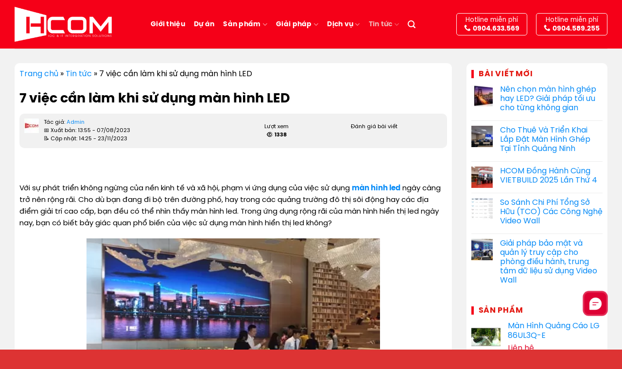

--- FILE ---
content_type: text/html; charset=UTF-8
request_url: https://hcom.vn/tin-tuc/7-viec-can-lam-khi-su-dung-man-hinh-led.html
body_size: 50339
content:
<!DOCTYPE html><html lang="vi" class="loading-site no-js"><head><meta charset="UTF-8"><script>if(navigator.userAgent.match(/MSIE|Internet Explorer/i)||navigator.userAgent.match(/Trident\/7\..*?rv:11/i)){var href=document.location.href;if(!href.match(/[?&]nowprocket/)){if(href.indexOf("?")==-1){if(href.indexOf("#")==-1){document.location.href=href+"?nowprocket=1"}else{document.location.href=href.replace("#","?nowprocket=1#")}}else{if(href.indexOf("#")==-1){document.location.href=href+"&nowprocket=1"}else{document.location.href=href.replace("#","&nowprocket=1#")}}}}</script><script>(()=>{class RocketLazyLoadScripts{constructor(){this.v="1.2.6",this.triggerEvents=["keydown","mousedown","mousemove","touchmove","touchstart","touchend","wheel"],this.userEventHandler=this.t.bind(this),this.touchStartHandler=this.i.bind(this),this.touchMoveHandler=this.o.bind(this),this.touchEndHandler=this.h.bind(this),this.clickHandler=this.u.bind(this),this.interceptedClicks=[],this.interceptedClickListeners=[],this.l(this),window.addEventListener("pageshow",(t=>{this.persisted=t.persisted,this.everythingLoaded&&this.m()})),this.CSPIssue=sessionStorage.getItem("rocketCSPIssue"),document.addEventListener("securitypolicyviolation",(t=>{this.CSPIssue||"script-src-elem"!==t.violatedDirective||"data"!==t.blockedURI||(this.CSPIssue=!0,sessionStorage.setItem("rocketCSPIssue",!0))})),document.addEventListener("DOMContentLoaded",(()=>{this.k()})),this.delayedScripts={normal:[],async:[],defer:[]},this.trash=[],this.allJQueries=[]}p(t){document.hidden?t.t():(this.triggerEvents.forEach((e=>window.addEventListener(e,t.userEventHandler,{passive:!0}))),window.addEventListener("touchstart",t.touchStartHandler,{passive:!0}),window.addEventListener("mousedown",t.touchStartHandler),document.addEventListener("visibilitychange",t.userEventHandler))}_(){this.triggerEvents.forEach((t=>window.removeEventListener(t,this.userEventHandler,{passive:!0}))),document.removeEventListener("visibilitychange",this.userEventHandler)}i(t){"HTML"!==t.target.tagName&&(window.addEventListener("touchend",this.touchEndHandler),window.addEventListener("mouseup",this.touchEndHandler),window.addEventListener("touchmove",this.touchMoveHandler,{passive:!0}),window.addEventListener("mousemove",this.touchMoveHandler),t.target.addEventListener("click",this.clickHandler),this.L(t.target,!0),this.S(t.target,"onclick","rocket-onclick"),this.C())}o(t){window.removeEventListener("touchend",this.touchEndHandler),window.removeEventListener("mouseup",this.touchEndHandler),window.removeEventListener("touchmove",this.touchMoveHandler,{passive:!0}),window.removeEventListener("mousemove",this.touchMoveHandler),t.target.removeEventListener("click",this.clickHandler),this.L(t.target,!1),this.S(t.target,"rocket-onclick","onclick"),this.M()}h(){window.removeEventListener("touchend",this.touchEndHandler),window.removeEventListener("mouseup",this.touchEndHandler),window.removeEventListener("touchmove",this.touchMoveHandler,{passive:!0}),window.removeEventListener("mousemove",this.touchMoveHandler)}u(t){t.target.removeEventListener("click",this.clickHandler),this.L(t.target,!1),this.S(t.target,"rocket-onclick","onclick"),this.interceptedClicks.push(t),t.preventDefault(),t.stopPropagation(),t.stopImmediatePropagation(),this.M()}O(){window.removeEventListener("touchstart",this.touchStartHandler,{passive:!0}),window.removeEventListener("mousedown",this.touchStartHandler),this.interceptedClicks.forEach((t=>{t.target.dispatchEvent(new MouseEvent("click",{view:t.view,bubbles:!0,cancelable:!0}))}))}l(t){EventTarget.prototype.addEventListenerWPRocketBase=EventTarget.prototype.addEventListener,EventTarget.prototype.addEventListener=function(e,i,o){"click"!==e||t.windowLoaded||i===t.clickHandler||t.interceptedClickListeners.push({target:this,func:i,options:o}),(this||window).addEventListenerWPRocketBase(e,i,o)}}L(t,e){this.interceptedClickListeners.forEach((i=>{i.target===t&&(e?t.removeEventListener("click",i.func,i.options):t.addEventListener("click",i.func,i.options))})),t.parentNode!==document.documentElement&&this.L(t.parentNode,e)}D(){return new Promise((t=>{this.P?this.M=t:t()}))}C(){this.P=!0}M(){this.P=!1}S(t,e,i){t.hasAttribute&&t.hasAttribute(e)&&(event.target.setAttribute(i,event.target.getAttribute(e)),event.target.removeAttribute(e))}t(){this._(this),"loading"===document.readyState?document.addEventListener("DOMContentLoaded",this.R.bind(this)):this.R()}k(){let t=[];document.querySelectorAll("script[type=rocketlazyloadscript][data-rocket-src]").forEach((e=>{let i=e.getAttribute("data-rocket-src");if(i&&!i.startsWith("data:")){0===i.indexOf("//")&&(i=location.protocol+i);try{const o=new URL(i).origin;o!==location.origin&&t.push({src:o,crossOrigin:e.crossOrigin||"module"===e.getAttribute("data-rocket-type")})}catch(t){}}})),t=[...new Map(t.map((t=>[JSON.stringify(t),t]))).values()],this.T(t,"preconnect")}async R(){this.lastBreath=Date.now(),this.j(this),this.F(this),this.I(),this.W(),this.q(),await this.A(this.delayedScripts.normal),await this.A(this.delayedScripts.defer),await this.A(this.delayedScripts.async);try{await this.U(),await this.H(this),await this.J()}catch(t){console.error(t)}window.dispatchEvent(new Event("rocket-allScriptsLoaded")),this.everythingLoaded=!0,this.D().then((()=>{this.O()})),this.N()}W(){document.querySelectorAll("script[type=rocketlazyloadscript]").forEach((t=>{t.hasAttribute("data-rocket-src")?t.hasAttribute("async")&&!1!==t.async?this.delayedScripts.async.push(t):t.hasAttribute("defer")&&!1!==t.defer||"module"===t.getAttribute("data-rocket-type")?this.delayedScripts.defer.push(t):this.delayedScripts.normal.push(t):this.delayedScripts.normal.push(t)}))}async B(t){if(await this.G(),!0!==t.noModule||!("noModule"in HTMLScriptElement.prototype))return new Promise((e=>{let i;function o(){(i||t).setAttribute("data-rocket-status","executed"),e()}try{if(navigator.userAgent.indexOf("Firefox/")>0||""===navigator.vendor||this.CSPIssue)i=document.createElement("script"),[...t.attributes].forEach((t=>{let e=t.nodeName;"type"!==e&&("data-rocket-type"===e&&(e="type"),"data-rocket-src"===e&&(e="src"),i.setAttribute(e,t.nodeValue))})),t.text&&(i.text=t.text),i.hasAttribute("src")?(i.addEventListener("load",o),i.addEventListener("error",(function(){i.setAttribute("data-rocket-status","failed-network"),e()})),setTimeout((()=>{i.isConnected||e()}),1)):(i.text=t.text,o()),t.parentNode.replaceChild(i,t);else{const i=t.getAttribute("data-rocket-type"),s=t.getAttribute("data-rocket-src");i?(t.type=i,t.removeAttribute("data-rocket-type")):t.removeAttribute("type"),t.addEventListener("load",o),t.addEventListener("error",(i=>{this.CSPIssue&&i.target.src.startsWith("data:")?(console.log("WPRocket: data-uri blocked by CSP -> fallback"),t.removeAttribute("src"),this.B(t).then(e)):(t.setAttribute("data-rocket-status","failed-network"),e())})),s?(t.removeAttribute("data-rocket-src"),t.src=s):t.src="data:text/javascript;base64,"+window.btoa(unescape(encodeURIComponent(t.text)))}}catch(i){t.setAttribute("data-rocket-status","failed-transform"),e()}}));t.setAttribute("data-rocket-status","skipped")}async A(t){const e=t.shift();return e&&e.isConnected?(await this.B(e),this.A(t)):Promise.resolve()}q(){this.T([...this.delayedScripts.normal,...this.delayedScripts.defer,...this.delayedScripts.async],"preload")}T(t,e){var i=document.createDocumentFragment();t.forEach((t=>{const o=t.getAttribute&&t.getAttribute("data-rocket-src")||t.src;if(o&&!o.startsWith("data:")){const s=document.createElement("link");s.href=o,s.rel=e,"preconnect"!==e&&(s.as="script"),t.getAttribute&&"module"===t.getAttribute("data-rocket-type")&&(s.crossOrigin=!0),t.crossOrigin&&(s.crossOrigin=t.crossOrigin),t.integrity&&(s.integrity=t.integrity),i.appendChild(s),this.trash.push(s)}})),document.head.appendChild(i)}j(t){let e={};function i(i,o){return e[o].eventsToRewrite.indexOf(i)>=0&&!t.everythingLoaded?"rocket-"+i:i}function o(t,o){!function(t){e[t]||(e[t]={originalFunctions:{add:t.addEventListener,remove:t.removeEventListener},eventsToRewrite:[]},t.addEventListener=function(){arguments[0]=i(arguments[0],t),e[t].originalFunctions.add.apply(t,arguments)},t.removeEventListener=function(){arguments[0]=i(arguments[0],t),e[t].originalFunctions.remove.apply(t,arguments)})}(t),e[t].eventsToRewrite.push(o)}function s(e,i){let o=e[i];e[i]=null,Object.defineProperty(e,i,{get:()=>o||function(){},set(s){t.everythingLoaded?o=s:e["rocket"+i]=o=s}})}o(document,"DOMContentLoaded"),o(window,"DOMContentLoaded"),o(window,"load"),o(window,"pageshow"),o(document,"readystatechange"),s(document,"onreadystatechange"),s(window,"onload"),s(window,"onpageshow");try{Object.defineProperty(document,"readyState",{get:()=>t.rocketReadyState,set(e){t.rocketReadyState=e},configurable:!0}),document.readyState="loading"}catch(t){console.log("WPRocket DJE readyState conflict, bypassing")}}F(t){let e;function i(e){return t.everythingLoaded?e:e.split(" ").map((t=>"load"===t||0===t.indexOf("load.")?"rocket-jquery-load":t)).join(" ")}function o(o){function s(t){const e=o.fn[t];o.fn[t]=o.fn.init.prototype[t]=function(){return this[0]===window&&("string"==typeof arguments[0]||arguments[0]instanceof String?arguments[0]=i(arguments[0]):"object"==typeof arguments[0]&&Object.keys(arguments[0]).forEach((t=>{const e=arguments[0][t];delete arguments[0][t],arguments[0][i(t)]=e}))),e.apply(this,arguments),this}}o&&o.fn&&!t.allJQueries.includes(o)&&(o.fn.ready=o.fn.init.prototype.ready=function(e){return t.domReadyFired?e.bind(document)(o):document.addEventListener("rocket-DOMContentLoaded",(()=>e.bind(document)(o))),o([])},s("on"),s("one"),t.allJQueries.push(o)),e=o}o(window.jQuery),Object.defineProperty(window,"jQuery",{get:()=>e,set(t){o(t)}})}async H(t){const e=document.querySelector("script[data-webpack]");e&&(await async function(){return new Promise((t=>{e.addEventListener("load",t),e.addEventListener("error",t)}))}(),await t.K(),await t.H(t))}async U(){this.domReadyFired=!0;try{document.readyState="interactive"}catch(t){}await this.G(),document.dispatchEvent(new Event("rocket-readystatechange")),await this.G(),document.rocketonreadystatechange&&document.rocketonreadystatechange(),await this.G(),document.dispatchEvent(new Event("rocket-DOMContentLoaded")),await this.G(),window.dispatchEvent(new Event("rocket-DOMContentLoaded"))}async J(){try{document.readyState="complete"}catch(t){}await this.G(),document.dispatchEvent(new Event("rocket-readystatechange")),await this.G(),document.rocketonreadystatechange&&document.rocketonreadystatechange(),await this.G(),window.dispatchEvent(new Event("rocket-load")),await this.G(),window.rocketonload&&window.rocketonload(),await this.G(),this.allJQueries.forEach((t=>t(window).trigger("rocket-jquery-load"))),await this.G();const t=new Event("rocket-pageshow");t.persisted=this.persisted,window.dispatchEvent(t),await this.G(),window.rocketonpageshow&&window.rocketonpageshow({persisted:this.persisted}),this.windowLoaded=!0}m(){document.onreadystatechange&&document.onreadystatechange(),window.onload&&window.onload(),window.onpageshow&&window.onpageshow({persisted:this.persisted})}I(){const t=new Map;document.write=document.writeln=function(e){const i=document.currentScript;i||console.error("WPRocket unable to document.write this: "+e);const o=document.createRange(),s=i.parentElement;let n=t.get(i);void 0===n&&(n=i.nextSibling,t.set(i,n));const c=document.createDocumentFragment();o.setStart(c,0),c.appendChild(o.createContextualFragment(e)),s.insertBefore(c,n)}}async G(){Date.now()-this.lastBreath>45&&(await this.K(),this.lastBreath=Date.now())}async K(){return document.hidden?new Promise((t=>setTimeout(t))):new Promise((t=>requestAnimationFrame(t)))}N(){this.trash.forEach((t=>t.remove()))}static run(){const t=new RocketLazyLoadScripts;t.p(t)}}RocketLazyLoadScripts.run()})();</script><link rel="profile" href="https://gmpg.org/xfn/11"><link rel="pingback" href="https://hcom.vn/xmlrpc.php"><script type="rocketlazyloadscript">(function(html){html.className = html.className.replace(/\bno-js\b/,'js')})(document.documentElement);</script><meta name='robots' content='index, follow, max-image-preview:large, max-snippet:-1, max-video-preview:-1'><style>img:is([sizes="auto" i],[sizes^="auto," i]){contain-intrinsic-size:3000px 1500px}</style><meta name="viewport" content="width=device-width, initial-scale=1"><title>7 việc cần làm khi sử dụng màn hình LED - HCOM</title><meta name="description" content="Với sự phát triển không ngừng của nền kinh tế và xã hội, phạm vi ứng dụng của việc sử dụng màn hình led ngày càng trở nên rộng rãi..."><link rel="canonical" href="https://hcom.vn/tin-tuc/7-viec-can-lam-khi-su-dung-man-hinh-led.html"><meta property="og:locale" content="vi_VN"><meta property="og:type" content="article"><meta property="og:title" content="7 việc cần làm khi sử dụng màn hình LED - HCOM"><meta property="og:description" content="Với sự phát triển không ngừng của nền kinh tế và xã hội, phạm vi ứng dụng của việc sử dụng màn hình led ngày càng trở nên rộng rãi..."><meta property="og:url" content="https://hcom.vn/tin-tuc/7-viec-can-lam-khi-su-dung-man-hinh-led.html"><meta property="og:site_name" content="HCOM"><meta property="article:publisher" content="https://www.facebook.com/hcom.vn"><meta property="article:published_time" content="2023-08-07T06:55:22+00:00"><meta property="article:modified_time" content="2023-11-23T07:25:31+00:00"><meta property="og:image" content="https://hcom.vn/wp-content/uploads/2023/08/20210807150550_1367.jpg"><meta property="og:image:width" content="487"><meta property="og:image:height" content="308"><meta property="og:image:type" content="image/jpeg"><meta name="author" content="Admin"><meta name="twitter:card" content="summary_large_image"><meta name="twitter:creator" content="@hcomvn"><meta name="twitter:site" content="@hcomvn"><meta name="twitter:label1" content="Được viết bởi"><meta name="twitter:data1" content="Admin"><meta name="twitter:label2" content="Ước tính thời gian đọc"><meta name="twitter:data2" content="3 phút"><script type="application/ld+json" class="yoast-schema-graph">{"@context":"https://schema.org","@graph":[{"@type":"Article","@id":"https://hcom.vn/tin-tuc/7-viec-can-lam-khi-su-dung-man-hinh-led.html#article","isPartOf":{"@id":"https://hcom.vn/tin-tuc/7-viec-can-lam-khi-su-dung-man-hinh-led.html"},"author":{"name":"Admin","@id":"https://hcom.vn/#/schema/person/f3ed4d3381ba33ec2465d8ba7c7e6c30"},"headline":"7 việc cần làm khi sử dụng màn hình LED","datePublished":"2023-08-07T06:55:22+00:00","dateModified":"2023-11-23T07:25:31+00:00","mainEntityOfPage":{"@id":"https://hcom.vn/tin-tuc/7-viec-can-lam-khi-su-dung-man-hinh-led.html"},"wordCount":856,"commentCount":0,"publisher":{"@id":"https://hcom.vn/#organization"},"image":{"@id":"https://hcom.vn/tin-tuc/7-viec-can-lam-khi-su-dung-man-hinh-led.html#primaryimage"},"thumbnailUrl":"https://hcom.vn/wp-content/uploads/2023/08/20210807150550_1367.jpg","keywords":["Mành hình LED","Ứng dụng của màn hình LED"],"articleSection":["Tin tức"],"inLanguage":"vi","potentialAction":[{"@type":"CommentAction","name":"Comment","target":["https://hcom.vn/tin-tuc/7-viec-can-lam-khi-su-dung-man-hinh-led.html#respond"]}]},{"@type":"WebPage","@id":"https://hcom.vn/tin-tuc/7-viec-can-lam-khi-su-dung-man-hinh-led.html","url":"https://hcom.vn/tin-tuc/7-viec-can-lam-khi-su-dung-man-hinh-led.html","name":"7 việc cần làm khi sử dụng màn hình LED - HCOM","isPartOf":{"@id":"https://hcom.vn/#website"},"primaryImageOfPage":{"@id":"https://hcom.vn/tin-tuc/7-viec-can-lam-khi-su-dung-man-hinh-led.html#primaryimage"},"image":{"@id":"https://hcom.vn/tin-tuc/7-viec-can-lam-khi-su-dung-man-hinh-led.html#primaryimage"},"thumbnailUrl":"https://hcom.vn/wp-content/uploads/2023/08/20210807150550_1367.jpg","datePublished":"2023-08-07T06:55:22+00:00","dateModified":"2023-11-23T07:25:31+00:00","description":"Với sự phát triển không ngừng của nền kinh tế và xã hội, phạm vi ứng dụng của việc sử dụng màn hình led ngày càng trở nên rộng rãi...","breadcrumb":{"@id":"https://hcom.vn/tin-tuc/7-viec-can-lam-khi-su-dung-man-hinh-led.html#breadcrumb"},"inLanguage":"vi","potentialAction":[{"@type":"ReadAction","target":["https://hcom.vn/tin-tuc/7-viec-can-lam-khi-su-dung-man-hinh-led.html"]}]},{"@type":"ImageObject","inLanguage":"vi","@id":"https://hcom.vn/tin-tuc/7-viec-can-lam-khi-su-dung-man-hinh-led.html#primaryimage","url":"https://hcom.vn/wp-content/uploads/2023/08/20210807150550_1367.jpg","contentUrl":"https://hcom.vn/wp-content/uploads/2023/08/20210807150550_1367.jpg","width":487,"height":308,"caption":"Sử dụng màn hình LED trong nhà"},{"@type":"BreadcrumbList","@id":"https://hcom.vn/tin-tuc/7-viec-can-lam-khi-su-dung-man-hinh-led.html#breadcrumb","itemListElement":[{"@type":"ListItem","position":1,"name":"Trang chủ","item":"https://hcom.vn/"},{"@type":"ListItem","position":2,"name":"Tin tức","item":"https://hcom.vn/tin-tuc"},{"@type":"ListItem","position":3,"name":"7 việc cần làm khi sử dụng màn hình LED"}]},{"@type":"WebSite","@id":"https://hcom.vn/#website","url":"https://hcom.vn/","name":"Công ty CP Đầu tư HCOM","description":"Cung cấp và tư vấn giải pháp lắp đặt màn hình Led. màn hình ghép, màn hình phòng họp","publisher":{"@id":"https://hcom.vn/#organization"},"potentialAction":[{"@type":"SearchAction","target":{"@type":"EntryPoint","urlTemplate":"https://hcom.vn/?s={search_term_string}"},"query-input":{"@type":"PropertyValueSpecification","valueRequired":true,"valueName":"search_term_string"}}],"inLanguage":"vi"},{"@type":"Organization","@id":"https://hcom.vn/#organization","name":"Công ty CP Đầu Tư HCOM","url":"https://hcom.vn/","logo":{"@type":"ImageObject","inLanguage":"vi","@id":"https://hcom.vn/#/schema/logo/image/","url":"https://hcom.vn/wp-content/uploads/2025/01/274970759_362546285876247_2088821829363716943_n.webp","contentUrl":"https://hcom.vn/wp-content/uploads/2025/01/274970759_362546285876247_2088821829363716943_n.webp","width":900,"height":900,"caption":"Công ty CP Đầu Tư HCOM"},"image":{"@id":"https://hcom.vn/#/schema/logo/image/"},"sameAs":["https://www.facebook.com/hcom.vn","https://x.com/hcomvn","https://www.youtube.com/@hcomjsc"]},{"@type":"Person","@id":"https://hcom.vn/#/schema/person/f3ed4d3381ba33ec2465d8ba7c7e6c30","name":"Admin","image":{"@type":"ImageObject","inLanguage":"vi","@id":"https://hcom.vn/#/schema/person/image/","url":"https://hcom.vn/wp-content/uploads/2024/12/cropped-Avatar-HCOM-96x96.jpg","contentUrl":"https://hcom.vn/wp-content/uploads/2024/12/cropped-Avatar-HCOM-96x96.jpg","caption":"Admin"},"url":"https://hcom.vn/author/adminseo"}]}</script><link rel='prefetch' href='https://hcom.vn/wp-content/themes/flatsome/assets/js/flatsome.js?ver=8e60d746741250b4dd4e'><link rel='prefetch' href='https://hcom.vn/wp-content/themes/flatsome/assets/js/chunk.slider.js?ver=3.19.7'><link rel='prefetch' href='https://hcom.vn/wp-content/themes/flatsome/assets/js/chunk.popups.js?ver=3.19.7'><link rel='prefetch' href='https://hcom.vn/wp-content/themes/flatsome/assets/js/chunk.tooltips.js?ver=3.19.7'><link rel='prefetch' href='https://hcom.vn/wp-content/themes/flatsome/assets/js/woocommerce.js?ver=dd6035ce106022a74757'><link rel="alternate" type="application/rss+xml" title="HCOM &raquo; Dòng bình luận" href="https://hcom.vn/comments/feed"><link rel="alternate" type="application/rss+xml" title="HCOM &raquo; 7 việc cần làm khi sử dụng màn hình LED Dòng bình luận" href="https://hcom.vn/tin-tuc/7-viec-can-lam-khi-su-dung-man-hinh-led.html/feed">  <link rel="preconnect" href="https://hcom.vn" crossorigin> <link rel="preconnect" href="https://fonts.gstatic.com" crossorigin> <link rel="preconnect" href="https://use.fontawesome.com" crossorigin> <link rel="preconnect" href="https://cdnjs.cloudflare.com" crossorigin>  <link rel="preload" href="https://hcom.vn/wp-content/themes/hcom/mg-fonts/SVN-Poppins.woff2" as="font" type="font/woff2" crossorigin> <link rel="preload" href="https://hcom.vn/wp-content/themes/hcom/mg-fonts/SVN-PoppinsBold.woff2" as="font" type="font/woff2" crossorigin> <link rel="preload" href="https://hcom.vn/wp-content/themes/flatsome/assets/css/icons/fl-icons.woff2?v=3.19.7" as="font" type="font/woff2" crossorigin> <style> @font-face{font-family:'SVN-Poppins';src:url('https://hcom.vn/wp-content/themes/hcom/mg-fonts/SVN-Poppins.woff2') format('woff2');font-display:swap}@font-face{font-family:'SVN-Poppins';src:url('https://hcom.vn/wp-content/themes/hcom/mg-fonts/SVN-PoppinsBold.woff2') format('woff2');font-weight:bold;font-display:swap}@font-face{font-family:'Fl-Icons';src:url('https://hcom.vn/wp-content/themes/flatsome/assets/css/icons/fl-icons.woff2?v=3.19.7') format('woff2');font-display:swap}</style> <link data-minify="1" rel='stylesheet' id='foxtool-icon-css' href='https://hcom.vn/wp-content/cache/min/1/wp-content/plugins/foxtool/font/css/all.css?ver=1761964550' type='text/css' media='all'><link data-minify="1" rel='stylesheet' id='chat-css-css' href='https://hcom.vn/wp-content/cache/min/1/wp-content/plugins/foxtool/link/chat/foxchat.css?ver=1761964550' type='text/css' media='all'><link rel='stylesheet' id='kk-star-ratings-css' href='https://hcom.vn/wp-content/cache/background-css/hcom.vn/wp-content/plugins/kk-star-ratings/src/core/public/css/kk-star-ratings.min.css?wpr_t=1762315435' type='text/css' media='all'><style id='woocommerce-inline-inline-css' type='text/css'>.woocommerce form .form-row .required{visibility:visible}</style><link data-minify="1" rel='stylesheet' id='brands-styles-css' href='https://hcom.vn/wp-content/cache/min/1/wp-content/plugins/woocommerce/assets/css/brands.css?ver=1761964550' type='text/css' media='all'><link data-minify="1" rel='stylesheet' id='flatsome-main-css' href='https://hcom.vn/wp-content/cache/background-css/hcom.vn/wp-content/cache/min/1/wp-content/themes/flatsome/assets/css/flatsome.css?ver=1761964550&wpr_t=1762315435' type='text/css' media='all'><style id='flatsome-main-inline-css' type='text/css'>@font-face{font-family:"fl-icons";font-display:block;src:url(https://hcom.vn/wp-content/themes/flatsome/assets/css/icons/fl-icons.eot?v=3.19.7);src:url(https://hcom.vn/wp-content/themes/flatsome/assets/css/icons/fl-icons.eot#iefix?v=3.19.7) format("embedded-opentype"),url(https://hcom.vn/wp-content/themes/flatsome/assets/css/icons/fl-icons.woff2?v=3.19.7) format("woff2"),url(https://hcom.vn/wp-content/themes/flatsome/assets/css/icons/fl-icons.ttf?v=3.19.7) format("truetype"),url(https://hcom.vn/wp-content/themes/flatsome/assets/css/icons/fl-icons.woff?v=3.19.7) format("woff"),url(https://hcom.vn/wp-content/themes/flatsome/assets/css/icons/fl-icons.svg?v=3.19.7#fl-icons) format("svg")}</style><link data-minify="1" rel='stylesheet' id='flatsome-shop-css' href='https://hcom.vn/wp-content/cache/min/1/wp-content/themes/flatsome/assets/css/flatsome-shop.css?ver=1761964550' type='text/css' media='all'><style id='rocket-lazyload-inline-css' type='text/css'>.rll-youtube-player{position:relative;padding-bottom:56.23%;height:0;overflow:hidden;max-width:100%}.rll-youtube-player:focus-within{outline:2px solid currentColor;outline-offset:5px}.rll-youtube-player iframe{position:absolute;top:0;left:0;width:100%;height:100%;z-index:100;background:0 0}.rll-youtube-player img{bottom:0;display:block;left:0;margin:auto;max-width:100%;width:100%;position:absolute;right:0;top:0;border:none;height:auto;-webkit-transition:.4s all;-moz-transition:.4s all;transition:.4s all}.rll-youtube-player img:hover{-webkit-filter:brightness(75%)}.rll-youtube-player .play{height:100%;width:100%;left:0;top:0;position:absolute;background:var(--wpr-bg-2396ac76-5e0c-4ce8-bc57-096640b079e4) no-repeat center;background-color:transparent !important;cursor:pointer;border:none}</style><script type="text/javascript" src="https://hcom.vn/wp-includes/js/jquery/jquery.min.js" id="jquery-core-js" data-rocket-defer defer></script><script type="rocketlazyloadscript" data-minify="1" data-rocket-type="text/javascript" data-rocket-src="https://hcom.vn/wp-content/cache/min/1/wp-content/plugins/foxtool/link/index.js?ver=1761964550" id="index-ft-js" data-rocket-defer defer></script><script type="text/javascript" src="https://hcom.vn/wp-content/plugins/woocommerce/assets/js/jquery-blockui/jquery.blockUI.min.js" id="jquery-blockui-js" data-wp-strategy="defer" data-rocket-defer defer></script><script type="text/javascript" id="wc-add-to-cart-js-extra">
var wc_add_to_cart_params = {"ajax_url":"\/wp-admin\/admin-ajax.php","wc_ajax_url":"\/?wc-ajax=%%endpoint%%","i18n_view_cart":"Xem gi\u1ecf h\u00e0ng","cart_url":"https:\/\/hcom.vn\/gio-hang","is_cart":"","cart_redirect_after_add":"no"};
</script><script type="rocketlazyloadscript" data-rocket-type="text/javascript" data-rocket-src="https://hcom.vn/wp-content/plugins/woocommerce/assets/js/frontend/add-to-cart.min.js" id="wc-add-to-cart-js" defer="defer" data-wp-strategy="defer"></script><script type="rocketlazyloadscript" data-rocket-type="text/javascript" data-rocket-src="https://hcom.vn/wp-content/plugins/woocommerce/assets/js/js-cookie/js.cookie.min.js" id="js-cookie-js" data-wp-strategy="defer" data-rocket-defer defer></script><script type="rocketlazyloadscript">document.createElement( "picture" );if(!window.HTMLPictureElement && document.addEventListener) {window.addEventListener("DOMContentLoaded", function() {var s = document.createElement("script");s.src = "https://hcom.vn/wp-content/plugins/webp-express/js/picturefill.min.js";document.body.appendChild(s);});}</script><script>(function(w,d,s,l,i){w[l]=w[l]||[];w[l].push({'gtm.start': new Date().getTime(),event:'gtm.js'});var f=d.getElementsByTagName(s)[0],j=d.createElement(s), dl=l!='dataLayer' ? '&l='+l : '';j.async=true; j.defer=true;j.src='https://www.googletagmanager.com/gtm.js?id='+i+dl;
f.parentNode.insertBefore(j,f);})(window,document,'script','dataLayer','GTM-M2BR383');</script><noscript> <iframe src="https://www.googletagmanager.com/ns.html?id=GTM-M2BR383" height="0" width="0" style="display:none;visibility:hidden"></iframe></noscript><script async defer src="https://www.googletagmanager.com/gtag/js?id=G-76JZCXRXLN"></script><script>window.dataLayer = window.dataLayer || [];function gtag(){ dataLayer.push(arguments); }window.addEventListener('load', function() {gtag('js', new Date());gtag('config', 'G-76JZCXRXLN');});</script><noscript><style>.woocommerce-product-gallery{opacity:1 !important}</style></noscript><link rel="icon" href="https://hcom.vn/wp-content/uploads/2021/04/cropped-logo-hcom-32x32.png" sizes="32x32"><link rel="icon" href="https://hcom.vn/wp-content/uploads/2021/04/cropped-logo-hcom-192x192.png" sizes="192x192"><link rel="apple-touch-icon" href="https://hcom.vn/wp-content/uploads/2021/04/cropped-logo-hcom-180x180.png"><meta name="msapplication-TileImage" content="https://hcom.vn/wp-content/uploads/2021/04/cropped-logo-hcom-270x270.png"><style id="custom-css" type="text/css">:root{--primary-color:#e71826;--fs-color-primary:#e71826;--fs-color-secondary:#f9cd2c;--fs-color-success:#7a9c59;--fs-color-alert:#ffffff;--fs-experimental-link-color:#078bf7;--fs-experimental-link-color-hover:#f82020}.tooltipster-base{--tooltip-color:#fff;--tooltip-bg-color:#000}.off-canvas-right .mfp-content,.off-canvas-left .mfp-content{--drawer-width:300px}.off-canvas .mfp-content.off-canvas-cart{--drawer-width:360px}html{background-color:#dd3333!important}.container-width,.full-width .ubermenu-nav,.container,.row{max-width:1250px}.row.row-collapse{max-width:1220px}.row.row-small{max-width:1242.5px}.row.row-large{max-width:1280px}.sticky-add-to-cart--active,#wrapper,#main,#main.dark{background-color:#f2f2f2}.header-main{height:100px}#logo img{max-height:100px}#logo{width:200px}#logo img{padding:11px 0}.header-bottom{min-height:10px}.header-top{min-height:20px}.transparent .header-main{height:265px}.transparent #logo img{max-height:265px}.has-transparent + .page-title:first-of-type,.has-transparent + #main > .page-title,.has-transparent + #main > div > .page-title,.has-transparent + #main .page-header-wrapper:first-of-type .page-title{padding-top:315px}.header.show-on-scroll,.stuck .header-main{height:73px!important}.stuck #logo img{max-height:73px!important}.search-form{width:45%}.header-bg-color{background-color:#f50018}.header-bottom{background-color:#f1f1f1}.top-bar-nav > li > a{line-height:13px}.stuck .header-main .nav > li > a{line-height:50px}.header-bottom-nav > li > a{line-height:16px}@media (max-width:549px){.header-main{height:70px}#logo img{max-height:70px}}.nav-dropdown{border-radius:3px}.nav-dropdown{font-size:100%}body{color:#000000}h1,h2,h3,h4,h5,h6,.heading-font{color:#000000}.nav > li > a,.links > li > a{text-transform:none}.header:not(.transparent) .header-nav-main.nav > li > a{color:#ffffff}.header:not(.transparent) .header-nav-main.nav > li > a:hover,.header:not(.transparent) .header-nav-main.nav > li.active > a,.header:not(.transparent) .header-nav-main.nav > li.current > a,.header:not(.transparent) .header-nav-main.nav > li > a.active,.header:not(.transparent) .header-nav-main.nav > li > a.current{color:#efb2b2}.header-nav-main.nav-line-bottom > li > a:before,.header-nav-main.nav-line-grow > li > a:before,.header-nav-main.nav-line > li > a:before,.header-nav-main.nav-box > li > a:hover,.header-nav-main.nav-box > li.active > a,.header-nav-main.nav-pills > li > a:hover,.header-nav-main.nav-pills > li.active > a{color:#FFF!important;background-color:#efb2b2}.shop-page-title.featured-title .title-overlay{background-color:rgba(0,0,0,0.3)}@media screen and (min-width:550px){.products .box-vertical .box-image{min-width:247px!important;width:247px!important}}.absolute-footer,html{background-color:#dd0033}.header-vertical-menu__opener{height:62px}.header-vertical-menu__opener{width:220px}.header-vertical-menu__opener{background-color:#ffffff}.nav-vertical-fly-out > li + li{border-top-width:1px;border-top-style:solid}@font-face{font-family:'SVN-Poppins';src:url('/wp-content/themes/hcom/mg-fonts/SVN-PoppinsBold.eot');src:url('/wp-content/themes/hcom/mg-fonts/SVN-PoppinsBold.eot?#iefix') format('embedded-opentype'),url('/wp-content/themes/hcom/mg-fonts/SVN-PoppinsBold.woff2') format('woff2'),url('/wp-content/themes/hcom/mg-fonts/SVN-PoppinsBold.woff') format('woff'),url('/wp-content/themes/hcom/mg-fonts/SVN-PoppinsBold.ttf') format('truetype');font-weight:normal;font-style:normal;font-display:swap}@font-face{font-family:'SVN-Poppins';src:url('/wp-content/themes/hcom/mg-fonts/SVN-Poppins.eot');src:url('/wp-content/themes/hcom/mg-fonts/SVN-Poppins.eot?#iefix') format('embedded-opentype'),url('/wp-content/themes/hcom/mg-fonts/SVN-Poppins.woff2') format('woff2'),url('/wp-content/themes/hcom/mg-fonts/SVN-Poppins.woff') format('woff'),url('/wp-content/themes/hcom/mg-fonts/SVN-Poppins.ttf') format('truetype');font-weight:normal;font-style:normal;font-display:swap}html,body,.nav > li > a,h1,h2,h3,h4,h5,h6,.heading-font,.off-canvas-center .nav-sidebar.nav-vertical > li > a{font-family:'SVN-Poppins',sans-serif !important}b,strong{font-weight:600}.entry-content{font-size:15px}.banner-hcom{text-shadow:1px 1px black}.button .btn-xemthem{float:right!important}.icb{padding:30px 0;display:flex;margin:0 auto;align-items:center;justify-content:center}.icb .icon-box-text{margin-left:15px}.icb .icon-box-img{margin-right:0px}.bg-vom{position:absolute;background:var(--wpr-bg-ffbac46f-7e5f-420a-a20c-25bb8e6f0237) no-repeat;transform:translateY(-67px)}.section-title b{height:0}p.product-title a{font-weight:normal;color:#3e3e3e}.dmsp{position:absolute;background:var(--wpr-bg-bd025d69-04e6-4e49-902c-c7499cae0c80) no-repeat top center;transform:translateY(-113px);padding-top:45px}.pad0{padding-bottom:0}.tin-noibat{padding-bottom:0}.tag-tk{list-style-type:none;margin-top:0}.tag-tk li{float:left;background:#929292;border-radius:5px;padding:5px 10px;margin-left:0 !important;margin-right:5px;border-left:5px solid #cb0000}.tag-tk li a{color:#FFF}.slider-TV{padding-bottom:65px}.flickity-page-dots{bottom:5px}.list-video{padding-bottom:0!important}span.widget-title{border-left:5px solid #f50018;padding-left:10px}.clear-pad{padding-bottom:0 !important}.clear-mar{margin:0!important}.img-thumb-prd{padding:1px}.img-thumb-prd .box-text{padding:0 3px 0 !important}.absolute-footer,.is-divider{display:none}.wp-block-tag-cloud a{float:left;margin-right:5px;border-radius:5px;background:#f1f1f1}.entry-content>.wp-block-image{text-align:center!important}.woocommerce-layout__header{position:relative!important}.hc-blist{background:#000!important;border-radius:10px;padding:5px}#fix-product>.product-small>.box-image{max-height:250px!important;border:1px solid #dd343461!important;border-radius:10px!important}.gioithieu{list-style-type:none;display:inline-block}ul.gioithieu li{color:#cb0000;float:left;border-radius:5px;background:#f1f1f1;padding:3px 5px;font-size:13px}ul.gioithieu li{margin-left:0px;margin-right:5px}ul.gioithieu li a{color:#cb0000}.slider-TV{padding-bottom:65px}.flickity-page-dots{bottom:5px}.list-video{padding-bottom:0!important}.article-inner a:hover{color:#cb0000}.clear-pad{padding-bottom:0 !important}.clear-mar{margin:0!important}.img-thumb-prd{padding:1px}.img-thumb-prd .box-text{padding:0 3px 0 !important}.absolute-footer,.is-divider{display:none}.wp-block-tag-cloud a{float:left;margin-right:5px;border-radius:5px;background:#f1f1f1}.entry-content>.wp-block-image{text-align:center!important}.woocommerce-layout__header{position:relative!important}.hc-blist{background:#000!important;border-radius:10px;padding:5px}#fix-product>.product-small>.box-image{max-height:250px!important;border:1px solid #dd343461!important;border-radius:10px!important}.header-contact span{font-weight:bold;color:yellow}.map-hcom:before{content:"\e009";font-family:fl-icons;margin-right:3px}.hl-hcom b:before{content:"\e600";font-family:fl-icons;margin-right:3px}.mail-hcom span:before{content:"\e003";font-family:fl-icons;margin-right:3px}.hcom-topbar{min-width:260px;margin-top:5px!important;color:#fff;list-style-type:none;font-size:15px}.hcom-topbar li{float:left;margin-right:15px;margin-bottom:5px}.hcom-topbar span,.hcom-topbar b{color:#fcce0a}.widget{margin-bottom:1.5em}span.widget-title{color:#e31811}#at_posts_related{background:#f5f5f5;padding:5px 15px;border-radius:10px}.posts-section-title-related{border-bottom:1px solid #ebe7e7}.ul-menu{list-style-type:none}.li_menu{float:left;background:#929292;border-radius:5px;padding:5px 10px;margin-left:0 !important;margin-right:5px;border-left:5px solid #db0008}.li_menu a{color:#fff}.footer-wrapper p img{object-fit:cover;height:180px}.is-divider{display:none}.logo-left .logo{margin-right:80px}.tab-dmsp .box-image{border-radius:10px;background:#fff;text-align:center}.tab-dmsp a.button{border-radius:5px}.tab-dmsp .tab span{color:#9b0000}.product .product-title a,.tab-dmsp .product-title a{font-weight:normal;color:#000}.product .amount,.tab-dmsp .price-wrapper .amount{color:red}a.woocommerce-loop-product__link{overflow:hidden;text-overflow:ellipsis;display:webkit-box;-webkit-box-orient:vertical;-webkit-line-clamp:2;height:10}.box-nd{padding-bottom:0}.header-phone a{color:#fff;display:flex;flex-direction:column;padding:5px 15px;border:1px solid #fff;border-radius:5px;align-items:center;justify-content:center;line-height:1.2}.header-sale{background:#f9cd2c;margin:0;height:100%;display:flex;justify-content:center;align-items:center;position:relative;padding:0 10px}.header-sale a{color:#fff;font-size:17px;font-weight:700;line-height:4.3;animation:1s infinite zoom}.header-vertical-menu__opener{border-top-left-radius:10px;border-top-right-radius:10px;margin-bottom:-22px}.header-vertical-menu__fly-out{max-width:220px;margin-top:30px;border-radius:10px}.mobile-sidebar,.mfp-content{width:100%}.box-category .box-image{border-radius:10px;border:1px solid #dd0033;overflow:hidden;max-height:130px;background:#dd0033}.box-category p.count{display:none}.searchform-wrapper{width:100%;border-radius:5px !important;overflow:hidden}.thong-so-hc{background:#f50018;border-radius:10px}.w-box{background:#fff;border-radius:10px}#footer .w-box ul{list-style:none}#footer .w-box ul li{margin-left:2px;font-size:13px}.section-title a{color:#dd0033}.absolute-footer{display:none}.product-gallery-slider img{padding:10px 0}.box-blog-post,.product-small.box,.hcom-prd-l .product-small{border-radius:10px;border:1px solid #f2f2f2;overflow:hidden}.box-blog-post,.product-small.box,.hcom-prd-l .product-small:hover{box-shadow:0 0 10px #e3e3e3}.box-blog-post .box-text{padding:5px 10px}.hcom-prd-l .star-rating{display:none}.product-small.box,.hcom-prd-l .product-title a{display:-webkit-box;-webkit-line-clamp:2;-webkit-box-orient:vertical;overflow:hidden;font-size:14px;color:#1165c5!important}.about-hc{position:relative;background-image:var(--wpr-bg-b2e4ae7d-5d1b-4a6e-9d56-4906e8b566fd);background-size:cover;background-position:center}.about-hc::before{content:"";position:absolute;top:0;left:0;right:0;bottom:0;background-color:rgba(203,0,0,0.84);z-index:1;border-radius:10px}.about-hc *{position:relative;z-index:2}span.amount,.woozero{color:#e20b2d}.hc-dichvu .box-image{overflow:hidden;border-radius:10px}.mg-fix{margin-top:10px;border:1px solid #dd0033;padding:10px;font-size:13px;border-radius:10px}.mg-fix ul{list-style:none}.mg-fix ul li{margin-left:0}.mg-fix h4{color:#dd0033}.ft-social{padding:15px 0 0 15px!important}.ft-row-menu h3{border-bottom:1px solid #efefef;padding-bottom:10px;font-weight:900}.ft-row-menu ul{list-style:none}.ft-row-menu ul>li{margin-left:0;font-size:13px}.cate-box>.col{padding-bottom:0}.video-ft .ads-migi{display:none}.ads-TOP{background:#e6f4ff;border-radius:10px;border:0px solid #000000;box-sizing:border-box;float:none;margin:5px auto;padding:15px 5px 5px;vertical-align:baseline;color:#000000;font-family:SVN-Poppins,sans-serif;font-size:16px}.ads-TOP a{color:#fa0000!important}.ads-TOP ul{list-style:none}.w-box.ft-contact,.ft-row-menu.w-box{margin-bottom:20px;color:#000}.w-box.ft-contact a,.w-box.ft-contact h3,.w-box.ft-contact li,.w-box.ft-contact p,.ft-row-menu.w-box a,.ft-row-menu.w-box h3,.ft-row-menu.w-box p{color:#000}.w-box.ft-contact li{font-size:14px}.rd-15 img{border-radius:15px}.col.3d-box{min-height:500px!important}.additional-meta{text-align:center}.author-box{background:#f1f1f1;padding:10px;border-radius:10px}.author-box p,p.author-name{margin-bottom:0}.fd-hcom{flex-direction:column;align-items:baseline!important}.luot-xem .fa-eye{margin-left:0}.product-info .product-short-description{font-size:13px;display:inline-block;border:1px solid #f50018;background-color:rgb(195 20 20 / 8%);padding:0.5rem 1.25rem;position:relative;overflow:hidden;cursor:pointer;width:100%;margin-top:0.5rem;border-radius:0.5rem}.css-18wywdr{position:absolute;top:-1px;right:-1px;width:0px;height:0px;border-style:solid;border-width:0px 36px 36px 0px;border-color:transparent #f50018 transparent transparent}.css-th3zma{position:absolute;top:0px;right:6px;color:rgb(255,255,255);z-index:0;font-size:10px}.migi-call-to-action{display:flex;gap:10px;width:100%}.migi-call-to-action a.button{display:flex;flex-direction:column;align-items:center;justify-content:center;flex:1 1 calc(100% - 50% - 10px);margin-right:unset !important;margin-bottom:0;min-height:4.5rem;border-radius:5px}.migi-call-to-action .zalo{background:#005ae0}.migi-call-to-action .hotline{background:#34c158}.jc-hcom{justify-content:space-around}.nav-pagination>li>a,.nav-pagination>li>span{border:1px solid #f1f1f1;border-radius:5px}#post-list,.widget-area,.article-inner{background:#fff;padding:10px;border-radius:10px}.post-sidebar{padding-left:0!important}#post-list,.widget-area,.shop-container,.sidebar-inner{background:#fff;padding:10px;border-radius:10px}.post-sidebar{padding-left:0!important}.entry-meta .fa-hashtag{color:#078bf7}.realdev-product-quick-action{display:flex;flex-wrap:wrap;justify-content:center;align-items:center;gap:10px;margin-top:20px;margin-bottom:20px}.realdev-product-quick-action .items{display:flex;flex-direction:column;align-items:center;justify-content:center;text-align:center;cursor:pointer;background-color:#f8f8f8;border-radius:8px;padding:10px 5px;width:70px;box-shadow:0 2px 5px rgba(0,0,0,0.1);transition:all 0.3s ease}.realdev-product-quick-action .items:hover{background-color:#e2e2e2;box-shadow:0 4px 8px rgba(0,0,0,0.15)}.realdev-product-quick-action .items img{width:40px;height:40px;margin-bottom:8px;transition:transform 0.3s ease}.realdev-product-quick-action .items:hover img{transform:scale(1.1)}.realdev-product-quick-action .items .title{font-size:11px;font-weight:400;color:#333;line-height:1.4}@media (max-width:849px){.hcom-topbar{font-size:13px}.hcom-topbar .map-hcom{display:none}iframe.fb_customer_chat_icon{display:none!important}.fb-customerchat iframe{bottom:105px!important}.img-thumb-prd img{width:auto!important}.tin-blog .box-vertical .box-image{width:35% !important;margin-right:10px;float:left}.tin-blog .box-vertical .box-text{width:61%!important;float:right}.tin-blog .post-item{padding-right:0}}@media (max-width:549px){.gioithieu li{width:100%!important;margin-left:0px !important}.height-fix img{height:350px}.thong-so-hc{border-radius:0!important}.post-sidebar.col{padding-left:15px!important}div#ez-toc-container{width:100%!important}}.label-new.menu-item > a:after{content:"Mới"}.label-hot.menu-item > a:after{content:"Nổi bật"}.label-sale.menu-item > a:after{content:"Giảm giá"}.label-popular.menu-item > a:after{content:"Phổ biến"}</style><style type="text/css" id="wp-custom-css">.header-contact span{font-weight:bold;color:yellow}.map-hcom:before{content:"\e009";font-family:fl-icons;margin-right:3px}.hl-hcom b:before{content:"\e600";font-family:fl-icons;margin-right:3px}.mail-hcom span:before{content:"\e003";font-family:fl-icons;margin-right:3px}.hcom-topbar{min-width:260px;margin-top:5px!important;color:#fff;list-style-type:none;font-size:15px}.hcom-topbar li{float:left;margin-right:15px;margin-bottom:5px}.hcom-topbar span,.hcom-topbar b{color:#fcce0a}.header-nav .nav-dropdown li.current-menu-item > .sub-menu{display:none !important}.header-nav .nav-dropdown li.current-menu-item:hover > .sub-menu{display:block !important}.header-nav .nav-dropdown li:not(.current-menu-item):hover > .sub-menu{display:block !important}.nav-dropdown .sub-menu{transition:none !important}.nav-dropdown>li.nav-dropdown-col{display:block}.nav-dropdown{border:1px solid #ddd;padding:0}.nav-dropdown .nav-dropdown-col>a,.nav-dropdown li a{font-weight:normal !important;text-transform:none !important;font-size:15px;font-weight:500}.nav-dropdown .nav-dropdown-col>ul li:hover{background:#cb1515}.nav-dropdown-default>li:hover>a,.nav-dropdown .nav-dropdown-col>ul li:hover>a{color:white}.nav-dropdown-default>li>a{border-bottom:0 !important;color:black!important}.nav-dropdown .nav-dropdown-col>ul{border:1px solid #d2d2d2;margin-top:-40px;box-shadow:1px 1px 3px #828282;display:none;position:absolute;left:100%;z-index:9;background:white;min-width:240px}.nav-dropdown>li.nav-dropdown-col{width:100%;border-right:0}.nav-dropdown .nav-dropdown-col>ul li a{padding:10px;text-transform:none;color:black}.header-nav li.nav-dropdown-col:hover >ul{display:block !important}.nav-dropdown-default>li:hover{background:#ff0000}.section-title b{height:1px}span.widget-title color:#e31811}#at_posts_related{background:#f5f5f5;padding:5px 15px;border-radius:10px}.posts-section-title-related{border-bottom:1px solid #ebe7e7}.ul-menu{list-style-type:none}.li_menu{float:left;background:#929292;border-radius:5px;padding:5px 10px;margin-left:0 !important;margin-right:5px;border-left:5px solid #db0008}.li_menu a{color:#fff}.footer-wrapper p img{object-fit:cover;height:180px}.is-divider{display:none}.logo-left .logo{margin-right:80px}.product .box-image,.tab-dmsp .box-image{border-radius:10px;background:#fff;text-align:center}.header-cat{border:1px dashed #f00024;padding:10px;border-radius:10px;background:#fff;margin-top:20px}.product .product-title a,.tab-dmsp .product-title a{font-weight:bold;color:#000}.product .amount,.tab-dmsp .price-wrapper .amount{color:red}.tab-dmsp a.button{border-radius:5px}.tab-dmsp .tab span{color:#9b0000}.product_title_and_menu{display:flex;align-items:center;justify-content:space-between;border:1px solid #f50018;margin:10px 0}.product_title_and_menu .title h3{margin:0}.product_title_and_menu .title h3 a{display:block;height:45px;line-height:45px;font-size:18px;font-weight:400;color:#fff;padding:0 8px 0 12px;background:#d92329;position:relative;text-transform:uppercase}.product_title_and_menu .title h3 a:after{content:"";display:block;border-top:22px solid transparent;border-left:15px solid #d92329;border-right:0 solid transparent;border-bottom:23px solid transparent;position:absolute;top:0;right:-15px}.product_title_and_menu .show_tab br{display:none}.product_title_and_menu .show_tab a{font-size:14px;margin-right:5px}.product_title_and_menu .show_tab a::before{content:"/";margin-right:7px;color:#ccc}.product_title_and_menu .show_tab a:first-child::before{display:none}@media only screen and (max-width:48em){}@media only screen and (max-width:48em){.product_title_and_menu{flex-direction:column;align-items:flex-start}.product_title_and_menu .show_tab{width:100%}.product_title_and_menu .show_tab a{margin-right:0;padding:7px 10px;display:block}.product_title_and_menu .title h3 a{font-size:15px;height:35px;line-height:35px}.product_title_and_menu .title h3 a:after{border-top:17.5px solid transparent;border-bottom:17.5px solid transparent}.product_title_and_menu .show_tab a::before{display:none}}.sr-only{position:absolute;width:1px;height:1px;padding:0;margin:-1px;overflow:hidden;clip:rect(0,0,0,0);border:0}@font-face{font-family:'fl-icons';src:url('https://hcom.vn/wp-content/themes/flatsome/assets/css/icons/fl-icons.woff2?v=3.19.7') format('woff2');font-weight:normal;font-style:normal;font-display:swap}body{font-family:Arial,sans-serif;margin:0;padding:0}.pdp-module-half{background:#f8f8f8; padding:50px 0}.pdp-module-half__box{display:flex;justify-content:space-between;align-items:center;max-width:1200px;margin:0 auto;padding:0 20px;gap:40px}.pdp-module-half__txt{flex:1}.pdp-module-half__headline{font-size:28px;margin-bottom:20px;color:#222}.pdp-module-half__description{font-size:16px;line-height:1.6;color:#555}.pdp-module-half__image{flex:1;text-align:center}.pdp-module-half__image img{max-width:100%;height:auto;border-radius:8px;box-shadow:0 4px 12px rgba(0,0,0,0.1)}@media (max-width:768px){.pdp-module-half__box{flex-direction:column;text-align:center}.pdp-module-half__txt{margin-bottom:20px}}.pdp-module-half{margin-bottom:50px}.section-divider{border:0;border-top:2px solid #e0e0e0;margin:50px 0}.landing-block{position:relative;display:flex;align-items:center;justify-content:space-between;padding:80px 10%;gap:40px;overflow:hidden}.landing-block .content,.landing-block .image{flex:1;position:relative;z-index:1}.landing-block .content h2{font-size:32px;margin-bottom:20px;color:#222}.landing-block .content p{font-size:16px;line-height:1.6;margin-bottom:20px; color:#111}.landing-block .image img{width:100%;max-width:500px;height:auto;border-radius:10px;border:3px solid #fff; box-shadow:0 10px 25px rgba(0,0,0,0.25); transition:transform 0.3s ease,box-shadow 0.3s ease}.landing-block .image img:hover{transform:scale(1.05); box-shadow:0 15px 35px rgba(0,0,0,0.35)}.landing-block .btn{display:inline-block;padding:12px 22px;background:#ff6600;color:#fff;border-radius:5px;text-decoration:none;transition:background 0.3s ease}.landing-block .btn:hover{background:#e65500}.landing-block::before{content:"";position:absolute;inset:0;background:var(--bg) center/cover no-repeat;z-index:0}.landing-block:nth-child(odd)::after{content:"";position:absolute;inset:0;background:linear-gradient(to right,rgba(255,255,255,0.95) 0%, rgba(255,255,255,0.6) 100% );z-index:0}.landing-block:nth-child(even)::after{content:"";position:absolute;inset:0;background:linear-gradient(to left,rgba(255,255,255,0.95) 0%, rgba(255,255,255,0.6) 100% );z-index:0}.landing-block:nth-child(even){flex-direction:row-reverse}@media (max-width:768px){.landing-block{flex-direction:column;text-align:center}.landing-block:nth-child(even){flex-direction:column}}</style><style id="kirki-inline-styles"></style><noscript><style id="rocket-lazyload-nojs-css">.rll-youtube-player,[data-lazy-src]{display:none !important}</style></noscript> <meta name="google-site-verification" content="KnJIXHCl6_Xtt2FNvGiLFg5yGmC0OmTzD5LDJpc3KlE"><style id="wpr-lazyload-bg-container"></style><style id="wpr-lazyload-bg-exclusion"></style><noscript><style id="wpr-lazyload-bg-nostyle">.kk-star-ratings .kksr-stars .kksr-star .kksr-icon,.kk-star-ratings:not(.kksr-disabled) .kksr-stars .kksr-star:hover ~ .kksr-star .kksr-icon{--wpr-bg-a9f51eea-d61d-4301-bce3-a7923ff99c89:url('https://hcom.vn/wp-content/plugins/kk-star-ratings/src/core/public/svg/inactive.svg')}.kk-star-ratings .kksr-stars .kksr-stars-active .kksr-star .kksr-icon{--wpr-bg-54ad687e-2b83-447f-8afd-2d8b06c2cbff:url('https://hcom.vn/wp-content/plugins/kk-star-ratings/src/core/public/svg/active.svg')}.kk-star-ratings.kksr-disabled .kksr-stars .kksr-stars-active .kksr-star .kksr-icon,.kk-star-ratings:not(.kksr-disabled) .kksr-stars:hover .kksr-star .kksr-icon{--wpr-bg-780a8b47-ca26-4a76-bfdd-f7454c74afed:url('https://hcom.vn/wp-content/plugins/kk-star-ratings/src/core/public/svg/selected.svg')}.fancy-underline:after{--wpr-bg-fe8ac32b-9277-4fe3-a7d4-5c5082e5b762:url('https://hcom.vn/wp-content/themes/flatsome/assets/img/underline.png')}.slider-style-shadow .flickity-slider>:before{--wpr-bg-913cdb4a-98e6-48e9-ba11-6be18916ca35:url('https://hcom.vn/wp-content/themes/flatsome/assets/img/shadow@2x.png')}.rll-youtube-player .play{--wpr-bg-2396ac76-5e0c-4ce8-bc57-096640b079e4:url('https://hcom.vn/wp-content/plugins/wp-rocket/assets/img/youtube.png')}.bg-vom{--wpr-bg-ffbac46f-7e5f-420a-a20c-25bb8e6f0237:url('https://hcom.vn/wp-content/uploads/2021/04/bg-bom.png')}.dmsp{--wpr-bg-bd025d69-04e6-4e49-902c-c7499cae0c80:url('https://hcom.vn/wp-content/uploads/2021/04/bg-bom.png')}.about-hc{--wpr-bg-b2e4ae7d-5d1b-4a6e-9d56-4906e8b566fd:url('https://hcom.vn/wp-content/uploads/2021/04/bg-banner-slider.jpg')}</style></noscript><script type="application/javascript">const rocket_pairs = [{"selector":".kk-star-ratings .kksr-stars .kksr-star .kksr-icon, .kk-star-ratings:not(.kksr-disabled) .kksr-stars .kksr-star ~ .kksr-star .kksr-icon","style":".kk-star-ratings .kksr-stars .kksr-star .kksr-icon, .kk-star-ratings:not(.kksr-disabled) .kksr-stars .kksr-star:hover ~ .kksr-star .kksr-icon{--wpr-bg-a9f51eea-d61d-4301-bce3-a7923ff99c89: url('https:\/\/hcom.vn\/wp-content\/plugins\/kk-star-ratings\/src\/core\/public\/svg\/inactive.svg');}","hash":"a9f51eea-d61d-4301-bce3-a7923ff99c89","url":"https:\/\/hcom.vn\/wp-content\/plugins\/kk-star-ratings\/src\/core\/public\/svg\/inactive.svg"},{"selector":".kk-star-ratings .kksr-stars .kksr-stars-active .kksr-star .kksr-icon","style":".kk-star-ratings .kksr-stars .kksr-stars-active .kksr-star .kksr-icon{--wpr-bg-54ad687e-2b83-447f-8afd-2d8b06c2cbff: url('https:\/\/hcom.vn\/wp-content\/plugins\/kk-star-ratings\/src\/core\/public\/svg\/active.svg');}","hash":"54ad687e-2b83-447f-8afd-2d8b06c2cbff","url":"https:\/\/hcom.vn\/wp-content\/plugins\/kk-star-ratings\/src\/core\/public\/svg\/active.svg"},{"selector":".kk-star-ratings.kksr-disabled .kksr-stars .kksr-stars-active .kksr-star .kksr-icon, .kk-star-ratings:not(.kksr-disabled) .kksr-stars .kksr-star .kksr-icon","style":".kk-star-ratings.kksr-disabled .kksr-stars .kksr-stars-active .kksr-star .kksr-icon, .kk-star-ratings:not(.kksr-disabled) .kksr-stars:hover .kksr-star .kksr-icon{--wpr-bg-780a8b47-ca26-4a76-bfdd-f7454c74afed: url('https:\/\/hcom.vn\/wp-content\/plugins\/kk-star-ratings\/src\/core\/public\/svg\/selected.svg');}","hash":"780a8b47-ca26-4a76-bfdd-f7454c74afed","url":"https:\/\/hcom.vn\/wp-content\/plugins\/kk-star-ratings\/src\/core\/public\/svg\/selected.svg"},{"selector":".fancy-underline","style":".fancy-underline:after{--wpr-bg-fe8ac32b-9277-4fe3-a7d4-5c5082e5b762: url('https:\/\/hcom.vn\/wp-content\/themes\/flatsome\/assets\/img\/underline.png');}","hash":"fe8ac32b-9277-4fe3-a7d4-5c5082e5b762","url":"https:\/\/hcom.vn\/wp-content\/themes\/flatsome\/assets\/img\/underline.png"},{"selector":".slider-style-shadow .flickity-slider>*","style":".slider-style-shadow .flickity-slider>:before{--wpr-bg-913cdb4a-98e6-48e9-ba11-6be18916ca35: url('https:\/\/hcom.vn\/wp-content\/themes\/flatsome\/assets\/img\/shadow@2x.png');}","hash":"913cdb4a-98e6-48e9-ba11-6be18916ca35","url":"https:\/\/hcom.vn\/wp-content\/themes\/flatsome\/assets\/img\/shadow@2x.png"},{"selector":".rll-youtube-player .play","style":".rll-youtube-player .play{--wpr-bg-2396ac76-5e0c-4ce8-bc57-096640b079e4: url('https:\/\/hcom.vn\/wp-content\/plugins\/wp-rocket\/assets\/img\/youtube.png');}","hash":"2396ac76-5e0c-4ce8-bc57-096640b079e4","url":"https:\/\/hcom.vn\/wp-content\/plugins\/wp-rocket\/assets\/img\/youtube.png"},{"selector":".bg-vom","style":".bg-vom{--wpr-bg-ffbac46f-7e5f-420a-a20c-25bb8e6f0237: url('https:\/\/hcom.vn\/wp-content\/uploads\/2021\/04\/bg-bom.png');}","hash":"ffbac46f-7e5f-420a-a20c-25bb8e6f0237","url":"https:\/\/hcom.vn\/wp-content\/uploads\/2021\/04\/bg-bom.png"},{"selector":".dmsp","style":".dmsp{--wpr-bg-bd025d69-04e6-4e49-902c-c7499cae0c80: url('https:\/\/hcom.vn\/wp-content\/uploads\/2021\/04\/bg-bom.png');}","hash":"bd025d69-04e6-4e49-902c-c7499cae0c80","url":"https:\/\/hcom.vn\/wp-content\/uploads\/2021\/04\/bg-bom.png"},{"selector":".about-hc","style":".about-hc{--wpr-bg-b2e4ae7d-5d1b-4a6e-9d56-4906e8b566fd: url('https:\/\/hcom.vn\/wp-content\/uploads\/2021\/04\/bg-banner-slider.jpg');}","hash":"b2e4ae7d-5d1b-4a6e-9d56-4906e8b566fd","url":"https:\/\/hcom.vn\/wp-content\/uploads\/2021\/04\/bg-banner-slider.jpg"}]; const rocket_excluded_pairs = [];</script></head><body class="wp-singular post-template-default single single-post postid-8757 single-format-standard wp-theme-flatsome wp-child-theme-hcom theme-flatsome woocommerce-no-js full-width lightbox nav-dropdown-has-arrow parallax-mobile"><a class="skip-link screen-reader-text" href="#main">Bỏ qua nội dung</a><div data-rocket-location-hash="99bb46786fd5bd31bcd7bdc067ad247a" id="wrapper"><header data-rocket-location-hash="8cd2ef760cf5956582d03e973259bc0e" id="header" class="header has-sticky sticky-jump"><div data-rocket-location-hash="d53b06ca13945ed03e70ba4a94347bcf" class="header-wrapper"><div id="masthead" class="header-main "> <div class="header-inner flex-row container logo-left medium-logo-left" role="navigation">  <div id="logo" class="flex-col logo"> <a href="https://hcom.vn/" title="HCOM - Cung cấp và tư vấn giải pháp lắp đặt màn hình Led. màn hình ghép, màn hình phòng họp" rel="home"><img width="320" height="115" src="data:image/svg+xml,%3Csvg%20xmlns='http://www.w3.org/2000/svg'%20viewBox='0%200%20320%20115'%3E%3C/svg%3E" class="header_logo header-logo" alt="HCOM" data-lazy-src="https://hcom.vn/wp-content/uploads/2025/03/logo-w-hcom.webp"/><noscript><img width="320" height="115" src="https://hcom.vn/wp-content/uploads/2025/03/logo-w-hcom.webp" class="header_logo header-logo" alt="HCOM"/></noscript><img width="320" height="115" src="data:image/svg+xml,%3Csvg%20xmlns='http://www.w3.org/2000/svg'%20viewBox='0%200%20320%20115'%3E%3C/svg%3E" class="header-logo-dark" alt="HCOM" data-lazy-src="https://hcom.vn/wp-content/uploads/2025/03/logo-w-hcom.webp"/><noscript><img width="320" height="115" src="https://hcom.vn/wp-content/uploads/2025/03/logo-w-hcom.webp" class="header-logo-dark" alt="HCOM"/></noscript></a> </div>  <div class="flex-col show-for-medium flex-left"> <ul class="mobile-nav nav nav-left "> <li class="nav-icon has-icon"> <div class="header-button"><a href="#" data-open="#main-menu" data-pos="left" data-bg="main-menu-overlay" data-color="" class="icon primary button round is-small" aria-label="Menu" aria-controls="main-menu" aria-expanded="false"> <i class="icon-menu" ></i> </a> </div> </li> </ul> </div>  <div class="flex-col hide-for-medium flex-left flex-grow"> <ul class="header-nav header-nav-main nav nav-left nav-size-medium nav-spacing-medium nav-uppercase" > <li id="menu-item-36" class="menu-item menu-item-type-post_type menu-item-object-page menu-item-36 menu-item-design-default"><a href="https://hcom.vn/ve-chung-toi" class="nav-top-link">Giới thiệu</a></li><li id="menu-item-37" class="menu-item menu-item-type-taxonomy menu-item-object-category menu-item-37 menu-item-design-default"><a href="https://hcom.vn/du-an" class="nav-top-link">Dự án</a></li><li id="menu-item-1130" class="menu-item menu-item-type-custom menu-item-object-custom menu-item-has-children menu-item-1130 menu-item-design-default has-dropdown"><a href="https://hcom.vn/san-pham" class="nav-top-link" aria-expanded="false" aria-haspopup="menu">Sản phẩm<i class="icon-angle-down" ></i></a><ul class="sub-menu nav-dropdown nav-dropdown-default"><li id="menu-item-7737" class="menu-item menu-item-type-taxonomy menu-item-object-product_cat menu-item-has-children menu-item-7737 nav-dropdown-col"><a href="https://hcom.vn/man-hinh-ghep">Màn hình ghép</a><ul class="sub-menu nav-column nav-dropdown-default"><li id="menu-item-41" class="menu-item menu-item-type-taxonomy menu-item-object-product_cat menu-item-41"><a href="https://hcom.vn/man-hinh-ghep-lcd">Màn hình ghép LCD</a></li><li id="menu-item-5847" class="menu-item menu-item-type-custom menu-item-object-custom menu-item-5847"><a href="https://hcom.vn/man-hinh-ghep-lg">Màn hình ghép LG</a></li><li id="menu-item-5848" class="menu-item menu-item-type-custom menu-item-object-custom menu-item-5848"><a href="https://hcom.vn/man-hinh-ghep-samsung">Màn hình ghép SamSung</a></li><li id="menu-item-5851" class="menu-item menu-item-type-custom menu-item-object-custom menu-item-5851"><a href="https://hcom.vn/man-hinh-ghep-vestel">Màn hình ghép Vestel</a></li><li id="menu-item-5850" class="menu-item menu-item-type-custom menu-item-object-custom menu-item-5850"><a href="https://hcom.vn/man-hinh-ghep-panasonic">Màn hình ghép Panasonic</a></li><li id="menu-item-5852" class="menu-item menu-item-type-custom menu-item-object-custom menu-item-5852"><a href="https://hcom.vn/man-hinh-ghep-nec">Màn hình ghép NEC</a></li><li id="menu-item-5855" class="menu-item menu-item-type-custom menu-item-object-custom menu-item-5855"><a href="https://hcom.vn/man-hinh-ghep-philips">Màn hình ghép Philips</a></li><li id="menu-item-5853" class="menu-item menu-item-type-custom menu-item-object-custom menu-item-5853"><a href="https://hcom.vn/man-hinh-ghep-arirang">Màn hình ghép Arirang</a></li><li id="menu-item-5849" class="menu-item menu-item-type-custom menu-item-object-custom menu-item-5849"><a href="https://hcom.vn/man-hinh-ghep-hikvision">Màn hình ghép Hikvision</a></li><li id="menu-item-8483" class="menu-item menu-item-type-taxonomy menu-item-object-product_cat menu-item-8483"><a href="https://hcom.vn/man-hinh-ghep-nh">Màn hình ghép NH</a></li></ul></li><li id="menu-item-42" class="menu-item menu-item-type-taxonomy menu-item-object-product_cat menu-item-has-children menu-item-42 nav-dropdown-col"><a href="https://hcom.vn/man-hinh-led">Màn hình LED</a><ul class="sub-menu nav-column nav-dropdown-default"><li id="menu-item-998" class="menu-item menu-item-type-taxonomy menu-item-object-product_cat menu-item-998"><a href="https://hcom.vn/man-hinh-led-indoor">Màn hình LED Trong nhà</a></li><li id="menu-item-999" class="menu-item menu-item-type-taxonomy menu-item-object-product_cat menu-item-999"><a href="https://hcom.vn/man-hinh-led-outdoor">Màn hình LED Ngoài trời</a></li><li id="menu-item-19443" class="menu-item menu-item-type-taxonomy menu-item-object-product_cat menu-item-19443"><a href="https://hcom.vn/man-hinh-led-quang-cao">Màn hình LED quảng cáo</a></li><li id="menu-item-19122" class="menu-item menu-item-type-taxonomy menu-item-object-product_cat menu-item-19122"><a href="https://hcom.vn/man-hinh-led-hoi-nghi">Màn hình LED Hội nghị</a></li><li id="menu-item-19123" class="menu-item menu-item-type-taxonomy menu-item-object-product_cat menu-item-19123"><a href="https://hcom.vn/man-hinh-led-trong-suot">Màn hình LED Trong suốt</a></li><li id="menu-item-12674" class="menu-item menu-item-type-taxonomy menu-item-object-product_cat menu-item-12674"><a href="https://hcom.vn/man-hinh-led-all-in-one">Màn hình LED All in One</a></li><li id="menu-item-13741" class="menu-item menu-item-type-taxonomy menu-item-object-product_cat menu-item-13741"><a href="https://hcom.vn/phu-kien-man-hinh-led">Phụ Kiện màn hình LED</a></li></ul></li><li id="menu-item-6142" class="menu-item menu-item-type-custom menu-item-object-custom menu-item-has-children menu-item-6142 nav-dropdown-col"><a href="https://hcom.vn/man-hinh-chuyen-dung">Màn hình chuyên dụng</a><ul class="sub-menu nav-column nav-dropdown-default"><li id="menu-item-16376" class="menu-item menu-item-type-taxonomy menu-item-object-product_cat menu-item-16376"><a href="https://hcom.vn/man-hinh-quang-cao">Màn hình quảng cáo</a></li><li id="menu-item-6143" class="menu-item menu-item-type-custom menu-item-object-custom menu-item-6143"><a href="https://hcom.vn/man-hinh-san-bay">Màn hình sân bay</a></li><li id="menu-item-6146" class="menu-item menu-item-type-custom menu-item-object-custom menu-item-6146"><a href="https://hcom.vn/man-hinh-truong-quay">Màn hình trường quay</a></li><li id="menu-item-6147" class="menu-item menu-item-type-custom menu-item-object-custom menu-item-6147"><a href="https://hcom.vn/man-hinh-sutudio">Màn hình Studio</a></li><li id="menu-item-6148" class="menu-item menu-item-type-custom menu-item-object-custom menu-item-6148"><a href="https://hcom.vn/man-hinh-sieu-thi">Màn hình siêu thị</a></li><li id="menu-item-6149" class="menu-item menu-item-type-custom menu-item-object-custom menu-item-6149"><a href="https://hcom.vn/man-hinh-khach-san">Màn hình khách sạn</a></li><li id="menu-item-6144" class="menu-item menu-item-type-custom menu-item-object-custom menu-item-6144"><a href="https://hcom.vn/man-hinh-giao-duc">Màn hình giáo dục</a></li><li id="menu-item-6145" class="menu-item menu-item-type-custom menu-item-object-custom menu-item-6145"><a href="https://hcom.vn/man-hinh-san-van-dong">Màn hình sân vận động</a></li><li id="menu-item-1864" class="menu-item menu-item-type-taxonomy menu-item-object-product_cat menu-item-1864"><a href="https://hcom.vn/man-hinh-tuong-tac">Màn hình tương tác</a></li><li id="menu-item-4285" class="menu-item menu-item-type-post_type menu-item-object-post menu-item-4285"><a href="https://hcom.vn/tin-tuc/lg-one-quick-flex-man-hinh-tuong-tac-all-in-one.html">Màn hình tương tác All-In-One</a></li></ul></li><li id="menu-item-1261" class="menu-item menu-item-type-taxonomy menu-item-object-product_cat menu-item-has-children menu-item-1261 nav-dropdown-col"><a href="https://hcom.vn/man-hinh-danh-cho-y-te">Màn hình dành cho Y tế</a><ul class="sub-menu nav-column nav-dropdown-default"><li id="menu-item-1262" class="menu-item menu-item-type-taxonomy menu-item-object-product_cat menu-item-1262"><a href="https://hcom.vn/man-hinh-danh-gia-lam-sang">Màn hình đánh giá lâm sàng</a></li><li id="menu-item-1263" class="menu-item menu-item-type-taxonomy menu-item-object-product_cat menu-item-1263"><a href="https://hcom.vn/man-hinh-phau-thuat">Màn hình phẫu thuật</a></li><li id="menu-item-1264" class="menu-item menu-item-type-taxonomy menu-item-object-product_cat menu-item-1264"><a href="https://hcom.vn/man-hinh-y-te">Màn hình Y tế</a></li></ul></li><li id="menu-item-39" class="menu-item menu-item-type-taxonomy menu-item-object-product_cat menu-item-has-children menu-item-39 nav-dropdown-col"><a href="https://hcom.vn/video-wall-controller">Server Video Wall</a><ul class="sub-menu nav-column nav-dropdown-default"><li id="menu-item-10975" class="menu-item menu-item-type-taxonomy menu-item-object-product_cat menu-item-10975"><a href="https://hcom.vn/server-video-wall-datapath">Server Video wall Datapath</a></li><li id="menu-item-10978" class="menu-item menu-item-type-taxonomy menu-item-object-product_cat menu-item-10978"><a href="https://hcom.vn/server-video-wall-extron">Server Video Wall Extron</a></li><li id="menu-item-10977" class="menu-item menu-item-type-taxonomy menu-item-object-product_cat menu-item-10977"><a href="https://hcom.vn/server-video-wal-hikvision">Server Video wall Hikvision</a></li><li id="menu-item-10976" class="menu-item menu-item-type-taxonomy menu-item-object-product_cat menu-item-10976"><a href="https://hcom.vn/server-video-wall-seada">Server Video Wall Seada</a></li><li id="menu-item-11603" class="menu-item menu-item-type-taxonomy menu-item-object-product_cat menu-item-11603"><a href="https://hcom.vn/thiet-bi-dieu-khien-aurora">Thiết bị điều khiển Aurora</a></li><li id="menu-item-11843" class="menu-item menu-item-type-taxonomy menu-item-object-product_cat menu-item-11843"><a href="https://hcom.vn/thiet-bi-dieu-khien-lightware">Thiết bị điều khiển LightWare</a></li><li id="menu-item-9965" class="menu-item menu-item-type-taxonomy menu-item-object-product_cat menu-item-9965"><a href="https://hcom.vn/thiet-bi-dieu-khien-qsys">Thiết bị điều khiển QSyS</a></li></ul></li><li id="menu-item-1265" class="menu-item menu-item-type-taxonomy menu-item-object-product_cat menu-item-1265"><a href="https://hcom.vn/bo-dieu-khien-tu-xa-kvm">Bộ điều khiển từ xa KVM</a></li><li id="menu-item-18163" class="menu-item menu-item-type-taxonomy menu-item-object-product_cat menu-item-has-children menu-item-18163 nav-dropdown-col"><a href="https://hcom.vn/thiet-bi-am-thanh">Thiết bị âm thanh</a><ul class="sub-menu nav-column nav-dropdown-default"><li id="menu-item-18404" class="menu-item menu-item-type-taxonomy menu-item-object-product_cat menu-item-18404"><a href="https://hcom.vn/he-thong-hoi-nghi">Hệ thống hội nghị</a></li><li id="menu-item-18164" class="menu-item menu-item-type-taxonomy menu-item-object-product_cat menu-item-18164"><a href="https://hcom.vn/micro-hoi-nghi">Micro Hội nghị</a></li><li id="menu-item-18403" class="menu-item menu-item-type-taxonomy menu-item-object-product_cat menu-item-18403"><a href="https://hcom.vn/amply">Amply</a></li><li id="menu-item-18405" class="menu-item menu-item-type-taxonomy menu-item-object-product_cat menu-item-18405"><a href="https://hcom.vn/loa">Loa</a></li></ul></li><li id="menu-item-11177" class="menu-item menu-item-type-taxonomy menu-item-object-product_cat menu-item-has-children menu-item-11177 nav-dropdown-col"><a href="https://hcom.vn/bo-truyen-hinh-anh">Bộ truyền hình ảnh</a><ul class="sub-menu nav-column nav-dropdown-default"><li id="menu-item-11178" class="menu-item menu-item-type-taxonomy menu-item-object-product_cat menu-item-11178"><a href="https://hcom.vn/thiet-bi-ngoai-vi-av">Thiết bị ngoại vi AV</a></li><li id="menu-item-11179" class="menu-item menu-item-type-taxonomy menu-item-object-product_cat menu-item-11179"><a href="https://hcom.vn/thiet-bi-multiview">Thiết bị Multiview</a></li><li id="menu-item-11180" class="menu-item menu-item-type-taxonomy menu-item-object-product_cat menu-item-11180"><a href="https://hcom.vn/thiet-bi-extender">Thiết bị Extender</a></li><li id="menu-item-11181" class="menu-item menu-item-type-taxonomy menu-item-object-product_cat menu-item-11181"><a href="https://hcom.vn/thiet-bi-matrix-switch">Thiết bị Matrix Switch</a></li></ul></li><li id="menu-item-44" class="menu-item menu-item-type-taxonomy menu-item-object-product_cat menu-item-44"><a href="https://hcom.vn/gia-treo-man-hinh">Giá treo màn hình</a></li><li id="menu-item-2739" class="menu-item menu-item-type-post_type menu-item-object-page menu-item-has-children menu-item-2739 nav-dropdown-col"><a href="https://hcom.vn/phu-kien">Phụ kiện HCOM</a><ul class="sub-menu nav-column nav-dropdown-default"><li id="menu-item-7718" class="menu-item menu-item-type-taxonomy menu-item-object-product_cat menu-item-7718"><a href="https://hcom.vn/cable-cap-ket-noi">Cable &#8211; Cáp kết nối</a></li><li id="menu-item-7719" class="menu-item menu-item-type-taxonomy menu-item-object-product_cat menu-item-7719"><a href="https://hcom.vn/cap-displayport">Cáp DisplayPort</a></li><li id="menu-item-7720" class="menu-item menu-item-type-taxonomy menu-item-object-product_cat menu-item-7720"><a href="https://hcom.vn/cap-hdmi">Cáp HDMI</a></li></ul></li><li id="menu-item-843" class="menu-item menu-item-type-taxonomy menu-item-object-product_cat menu-item-843"><a href="https://hcom.vn/may-chieu">Máy chiếu</a></li><li id="menu-item-9184" class="menu-item menu-item-type-taxonomy menu-item-object-product_cat menu-item-has-children menu-item-9184 nav-dropdown-col"><a href="https://hcom.vn/den-chieu-sang-duveet">Đèn chiếu sáng DuVeet</a><ul class="sub-menu nav-column nav-dropdown-default"><li id="menu-item-9185" class="menu-item menu-item-type-taxonomy menu-item-object-product_cat menu-item-9185"><a href="https://hcom.vn/den-pin-led">Đèn Pin LED</a></li><li id="menu-item-9186" class="menu-item menu-item-type-taxonomy menu-item-object-product_cat menu-item-9186"><a href="https://hcom.vn/den-pha-hid">Đèn Pha HID</a></li></ul></li><li id="menu-item-19934" class="menu-item menu-item-type-taxonomy menu-item-object-product_cat menu-item-has-children menu-item-19934 nav-dropdown-col"><a href="https://hcom.vn/noi-that-phong-dieu-khien-trung-tam">Nội thất phòng điêu khiển trung tâm-LundHalsey</a><ul class="sub-menu nav-column nav-dropdown-default"><li id="menu-item-19935" class="menu-item menu-item-type-taxonomy menu-item-object-product_cat menu-item-19935"><a href="https://hcom.vn/ban-dieu-khien-trung-tam-control-room-consoles">Bàn điều khiển trung tâm(Control Room Consoles)</a></li><li id="menu-item-19939" class="menu-item menu-item-type-taxonomy menu-item-object-product_cat menu-item-19939"><a href="https://hcom.vn/ban-hop-hoi-nghi-conference-meeting-tables">Bàn họp &amp; hội nghị(Conference &amp; Meeting Tables)</a></li><li id="menu-item-19936" class="menu-item menu-item-type-taxonomy menu-item-object-product_cat menu-item-19936"><a href="https://hcom.vn/phu-kien-ban-dieu-khien-lundhalsey">Phụ kiện bàn điều khiển LundHalsey</a></li><li id="menu-item-19937" class="menu-item menu-item-type-taxonomy menu-item-object-product_cat menu-item-19937"><a href="https://hcom.vn/ghe-phong-dieu-khien-trung-tam">Ghế phòng điều khiến trung tâm</a></li><li id="menu-item-19938" class="menu-item menu-item-type-taxonomy menu-item-object-product_cat menu-item-19938"><a href="https://hcom.vn/thiet-ke-theo-yeu-cau-custom-solutions">Thiết kế theo yêu cầu(Custom Solutions)</a></li></ul></li></ul></li><li id="menu-item-16171" class="menu-item menu-item-type-post_type menu-item-object-page menu-item-has-children menu-item-16171 menu-item-design-default has-dropdown"><a href="https://hcom.vn/giai-phap-dich-vu" class="nav-top-link" aria-expanded="false" aria-haspopup="menu">Giải pháp<i class="icon-angle-down" ></i></a><ul class="sub-menu nav-dropdown nav-dropdown-default"><li id="menu-item-16243" class="menu-item menu-item-type-taxonomy menu-item-object-category menu-item-has-children menu-item-16243 nav-dropdown-col"><a href="https://hcom.vn/giai-phap-he-thong-av">Giải pháp Hệ thống AV</a><ul class="sub-menu nav-column nav-dropdown-default"><li id="menu-item-16283" class="menu-item menu-item-type-post_type menu-item-object-page menu-item-16283"><a href="https://hcom.vn/he-thong-av-cho-phong-hop">Hệ thống AV cho phòng họp</a></li><li id="menu-item-16294" class="menu-item menu-item-type-post_type menu-item-object-page menu-item-16294"><a href="https://hcom.vn/he-thong-av-cho-khach-san">Hệ thống AV cho khách sạn</a></li><li id="menu-item-16316" class="menu-item menu-item-type-post_type menu-item-object-page menu-item-16316"><a href="https://hcom.vn/he-thong-av-cho-giao-duc">Hệ thống AV cho Giáo dục</a></li><li id="menu-item-16349" class="menu-item menu-item-type-post_type menu-item-object-page menu-item-16349"><a href="https://hcom.vn/he-thong-av-cho-bao-tang">Hệ thống AV cho Bảo tàng</a></li><li id="menu-item-19984" class="menu-item menu-item-type-post_type menu-item-object-page menu-item-19984"><a href="https://hcom.vn/giai-phap-he-thong-av-cho-phong-dieu-hanh-noc">Giải pháp hệ thống AV cho phòng điều hành NOC</a></li></ul></li><li id="menu-item-17655" class="menu-item menu-item-type-taxonomy menu-item-object-category menu-item-17655"><a href="https://hcom.vn/3d-mapping">Giải pháp 3D Mapping</a></li><li id="menu-item-17446" class="menu-item menu-item-type-post_type menu-item-object-page menu-item-17446"><a href="https://hcom.vn/hinh-anh-3d">Giải pháp thực tại ảo VR/AR</a></li><li id="menu-item-16557" class="menu-item menu-item-type-taxonomy menu-item-object-category menu-item-16557"><a href="https://hcom.vn/giai-phap-phong-hop-truc-tuyen-thong-minh">Giải pháp Phòng họp thông minh</a></li><li id="menu-item-16178" class="menu-item menu-item-type-taxonomy menu-item-object-category menu-item-16178"><a href="https://hcom.vn/giai-phap-phong-hop-thong-minh">Giải pháp Tòa nhà thông minh</a></li><li id="menu-item-16933" class="menu-item menu-item-type-taxonomy menu-item-object-category menu-item-16933"><a href="https://hcom.vn/giai-phap-internet-ve-tinh">Internet Vệ tinh</a></li></ul></li><li id="menu-item-1302" class="menu-item menu-item-type-taxonomy menu-item-object-category menu-item-has-children menu-item-1302 menu-item-design-default has-dropdown"><a href="https://hcom.vn/dich-vu" class="nav-top-link" aria-expanded="false" aria-haspopup="menu">Dịch vụ<i class="icon-angle-down" ></i></a><ul class="sub-menu nav-dropdown nav-dropdown-default"><li id="menu-item-5713" class="menu-item menu-item-type-post_type menu-item-object-post menu-item-5713"><a href="https://hcom.vn/dich-vu/dich-vu-lap-dat-man-hinh-ghep-lcd-led.html">Dịch vụ lắp đặt màn hình ghép LCD, LED</a></li><li id="menu-item-5715" class="menu-item menu-item-type-post_type menu-item-object-post menu-item-5715"><a href="https://hcom.vn/dich-vu/dich-vu-cho-thue-man-hinh-ghep-lcd-led.html">Dịch vụ cho thuê màn hình ghép LCD</a></li><li id="menu-item-16421" class="menu-item menu-item-type-post_type menu-item-object-post menu-item-16421"><a href="https://hcom.vn/dich-vu/dich-vu-cho-thue-man-hinh-led.html">Dịch vụ cho thuê màn hình LED</a></li><li id="menu-item-5714" class="menu-item menu-item-type-post_type menu-item-object-post menu-item-5714"><a href="https://hcom.vn/dich-vu/dich-vu-cho-thue-may-chieu-laser-do-sang-cao.html">Dịch vụ cho thuê máy chiếu Laser độ sáng cao</a></li><li id="menu-item-5716" class="menu-item menu-item-type-post_type menu-item-object-post menu-item-5716"><a href="https://hcom.vn/dich-vu/hcom-chuyen-cung-cap-giai-phap-tich-hop-thiet-bi-cntt.html">HCOM chuyên cung cấp giải pháp tích hợp thiết bị CNTT</a></li></ul></li><li id="menu-item-386" class="menu-item menu-item-type-taxonomy menu-item-object-category current-post-ancestor current-menu-parent current-post-parent menu-item-has-children menu-item-386 active menu-item-design-default has-dropdown"><a href="https://hcom.vn/tin-tuc" class="nav-top-link" aria-expanded="false" aria-haspopup="menu">Tin tức<i class="icon-angle-down" ></i></a><ul class="sub-menu nav-dropdown nav-dropdown-default"><li id="menu-item-11549" class="menu-item menu-item-type-taxonomy menu-item-object-category menu-item-11549"><a href="https://hcom.vn/tuyen-dung">Tuyển dụng</a></li><li id="menu-item-17059" class="menu-item menu-item-type-post_type menu-item-object-page menu-item-17059"><a href="https://hcom.vn/lien-he">Liên hệ</a></li></ul></li><li class="header-search header-search-lightbox has-icon"><a href="#search-lightbox" aria-label="Tìm kiếm" data-open="#search-lightbox" data-focus="input.search-field"
class="is-small"><i class="icon-search" style="font-size:16px;" ></i></a><div id="search-lightbox" class="mfp-hide dark text-center"><div class="searchform-wrapper ux-search-box relative is-large"><form role="search" method="get" class="searchform" action="https://hcom.vn/"><div class="flex-row relative"><div class="flex-col flex-grow"><label class="screen-reader-text" for="woocommerce-product-search-field-0">Tìm kiếm:</label><input type="search" id="woocommerce-product-search-field-0" class="search-field mb-0" placeholder="Tìm kiếm&hellip;" value="" name="s"><input type="hidden" name="post_type" value="product"></div><div class="flex-col"><button type="submit" value="Tìm kiếm" class="ux-search-submit submit-button secondary button icon mb-0" aria-label="Gửi"><i class="icon-search" ></i></button></div></div><div class="live-search-results text-left z-top"></div></form></div></div></li> </ul> </div>  <div class="flex-col hide-for-medium flex-right"> <ul class="header-nav header-nav-main nav nav-right nav-size-medium nav-spacing-medium nav-uppercase"> <li class="html custom html_nav_position_text"><div class="header-phone"> <a href="tel:0904633569" target="_blank" rel="noopener noreferrer"><span>Hotline miễn phí</span><span><i class="icon-phone"></i> <b>0904.633.569</b></span></a></div></li><li class="html custom html_top_right_text"><div class="header-phone"> <a href="tel:0904589255" target="_blank" rel="noopener noreferrer"><span>Hotline miễn phí</span><span><i class="icon-phone"></i> <b>0904.589.255</b></span></a></div></li> </ul> </div>  <div class="flex-col show-for-medium flex-right"> <ul class="mobile-nav nav nav-right "> </ul> </div> </div> <div class="container"><div class="top-divider full-width"></div></div> </div><div id="wide-nav" class="header-bottom wide-nav hide-for-sticky show-for-medium"> <div class="flex-row container"> <div class="flex-col show-for-medium flex-grow"> <ul class="nav header-bottom-nav nav-center mobile-nav nav-uppercase"> <li class="header-search-form search-form html relative has-icon"><div class="header-search-form-wrapper"><div class="searchform-wrapper ux-search-box relative is-normal"><form role="search" method="get" class="searchform" action="https://hcom.vn/"><div class="flex-row relative"><div class="flex-col flex-grow"><label class="screen-reader-text" for="woocommerce-product-search-field-1">Tìm kiếm:</label><input type="search" id="woocommerce-product-search-field-1" class="search-field mb-0" placeholder="Tìm kiếm&hellip;" value="" name="s"><input type="hidden" name="post_type" value="product"></div><div class="flex-col"><button type="submit" value="Tìm kiếm" class="ux-search-submit submit-button secondary button icon mb-0" aria-label="Gửi"><i class="icon-search" ></i></button></div></div><div class="live-search-results text-left z-top"></div></form></div></div></li> </ul> </div> </div></div><div class="header-bg-container fill"><div class="header-bg-image fill"></div><div class="header-bg-color fill"></div></div></div></header><main data-rocket-location-hash="bd73b599510e3c4ba22a673838291c53" id="main" class=""><div data-rocket-location-hash="b0adf212d52fae4206d1503d35a95e28" id="content" class="blog-wrapper blog-single page-wrapper"><div class="row row-large "><div class="large-9 col"><article id="post-8757" class="post-8757 post type-post status-publish format-standard has-post-thumbnail hentry category-tin-tuc tag-manh-hinh-led tag-ung-dung-cua-man-hinh-led"><div class="article-inner "><header class="entry-header"><div class="entry-header-text entry-header-text-top text-left"><p id="breadcrumbs"><span><span><a href="https://hcom.vn/">Trang chủ</a></span> » <span><a href="https://hcom.vn/tin-tuc">Tin tức</a></span> » <span class="breadcrumb_last" aria-current="page">7 việc cần làm khi sử dụng màn hình LED</span></span></p><h1 class="entry-title">7 việc cần làm khi sử dụng màn hình LED</h1><div class="entry-divider is-divider small"></div><div class="entry-meta is-xsmall"> <div class="author-box flex-row realdev_author"> <div class="author-avatar flex-grow flex text-left"> <div class="blog-author-image" style="margin-right: 10px;"> <img alt='Avatar photo' src="data:image/svg+xml,%3Csvg%20viewBox%3D%220%200%2030%2030%22%20xmlns%3D%22http%3A%2F%2Fwww.w3.org%2F2000%2Fsvg%22%3E%3C%2Fsvg%3E" data-src='https://hcom.vn/wp-content/uploads/2024/12/cropped-Avatar-HCOM-30x30.jpg' srcset="" data-srcset='https://hcom.vn/wp-content/uploads/2024/12/cropped-Avatar-HCOM-60x60.jpg 2x' class='lazy-load avatar avatar-30 photo' height='30' width='30' decoding='async'/> </div> <div class="author-info"> <p class="author-name"> <span>Tác giả: </span> <span><a href="https://hcom.vn/author/adminseo"> Admin</a> </span> </p> <time class="published-date"> 📅 Xuất bản: 13:55 - 07/08/2023<br> 📝 Cập nhật: 14:25 - 23/11/2023</time> </div> </div> <div class="flex-grow flex jc-hcom"> <div class="additional-meta"> <div clas="fd-hcom"> Lượt xem</div> <span class="luot-xem"> <i class="far fa-eye"></i> <strong>1338</strong> </span> </div> <div class="fd-hcom"> <p>Đánh giá bài viết</p> <div class="kk-star-ratings kksr-template" data-payload='{&quot;id&quot;:&quot;8757&quot;,&quot;slug&quot;:&quot;default&quot;,&quot;ignore&quot;:&quot;&quot;,&quot;reference&quot;:&quot;template&quot;,&quot;align&quot;:&quot;&quot;,&quot;class&quot;:&quot;&quot;,&quot;count&quot;:&quot;0&quot;,&quot;legendonly&quot;:&quot;&quot;,&quot;readonly&quot;:&quot;&quot;,&quot;score&quot;:&quot;0&quot;,&quot;starsonly&quot;:&quot;&quot;,&quot;valign&quot;:&quot;&quot;,&quot;best&quot;:&quot;5&quot;,&quot;gap&quot;:&quot;5&quot;,&quot;greet&quot;:&quot;&quot;,&quot;legend&quot;:&quot;0\/5 - (0 bình chọn)&quot;,&quot;size&quot;:&quot;15&quot;,&quot;title&quot;:&quot;7 việc cần làm khi sử dụng màn hình LED&quot;,&quot;width&quot;:&quot;0&quot;,&quot;_legend&quot;:&quot;{score}\/{best} - ({count} {votes})&quot;,&quot;font_factor&quot;:&quot;1.25&quot;}'> <div class="kksr-stars"> <div class="kksr-stars-inactive"> <div class="kksr-star" data-star="1" style="padding-right: 5px"> <div class="kksr-icon" style="width: 15px; height: 15px;"></div> </div> <div class="kksr-star" data-star="2" style="padding-right: 5px"> <div class="kksr-icon" style="width: 15px; height: 15px;"></div> </div> <div class="kksr-star" data-star="3" style="padding-right: 5px"> <div class="kksr-icon" style="width: 15px; height: 15px;"></div> </div> <div class="kksr-star" data-star="4" style="padding-right: 5px"> <div class="kksr-icon" style="width: 15px; height: 15px;"></div> </div> <div class="kksr-star" data-star="5" style="padding-right: 5px"> <div class="kksr-icon" style="width: 15px; height: 15px;"></div> </div> </div> <div class="kksr-stars-active" style="width: 0px;"> <div class="kksr-star" style="padding-right: 5px"> <div class="kksr-icon" style="width: 15px; height: 15px;"></div> </div> <div class="kksr-star" style="padding-right: 5px"> <div class="kksr-icon" style="width: 15px; height: 15px;"></div> </div> <div class="kksr-star" style="padding-right: 5px"> <div class="kksr-icon" style="width: 15px; height: 15px;"></div> </div> <div class="kksr-star" style="padding-right: 5px"> <div class="kksr-icon" style="width: 15px; height: 15px;"></div> </div> <div class="kksr-star" style="padding-right: 5px"> <div class="kksr-icon" style="width: 15px; height: 15px;"></div> </div> </div></div> <div class="kksr-legend" style="font-size: 12px;"> <span class="kksr-muted"></span> </div> </div> </div> </div> </div></div></div></header><div class="entry-content single-page"> <p>Với sự phát triển không ngừng của nền kinh tế và xã hội, phạm vi ứng dụng của việc sử dụng <a href="https://hcom.vn/man-hinh-led"><strong>màn hình led</strong></a> ngày càng trở nên rộng rãi. Cho dù bạn đang đi bộ trên đường phố, hay trong các quảng trường đô thị sôi động hay các địa điểm giải trí cao cấp, bạn đều có thể nhìn thấy màn hình led. Trong ứng dụng rộng rãi của màn hình hiển thị led ngày nay, bạn có biết bảy giác quan phổ biến của việc sử dụng màn hình hiển thị led không?</p><figure id="attachment_8755" aria-describedby="caption-attachment-8755" style="width: 604px" class="wp-caption aligncenter"><picture><source data-lazy-srcset="https://hcom.vn/wp-content/webp-express/webp-images/uploads/2023/08/20210807150550_1367.jpg.webp 487w, https://hcom.vn/wp-content/webp-express/webp-images/uploads/2023/08/20210807150550_1367-300x190.jpg.webp 300w, https://hcom.vn/wp-content/webp-express/webp-images/uploads/2023/08/20210807150550_1367-150x95.jpg.webp 150w" sizes="(max-width: 604px) 100vw, 604px" type="image/webp"><img fetchpriority="high" decoding="async" class="wp-image-8755 webpexpress-processed" src="data:image/svg+xml,%3Csvg%20xmlns='http://www.w3.org/2000/svg'%20viewBox='0%200%20604%20382'%3E%3C/svg%3E" alt="Sử dụng màn hình LED trong nhà" width="604" height="382" data-lazy-srcset="https://hcom.vn/wp-content/uploads/2023/08/20210807150550_1367.jpg 487w, https://hcom.vn/wp-content/uploads/2023/08/20210807150550_1367-300x190.jpg 300w, https://hcom.vn/wp-content/uploads/2023/08/20210807150550_1367-150x95.jpg 150w" data-lazy-sizes="(max-width: 604px) 100vw, 604px" data-lazy-src="https://hcom.vn/wp-content/uploads/2023/08/20210807150550_1367.jpg"><noscript><img fetchpriority="high" decoding="async" class="wp-image-8755 webpexpress-processed" src="https://hcom.vn/wp-content/uploads/2023/08/20210807150550_1367.jpg" alt="Sử dụng màn hình LED trong nhà" width="604" height="382" srcset="https://hcom.vn/wp-content/uploads/2023/08/20210807150550_1367.jpg 487w, https://hcom.vn/wp-content/uploads/2023/08/20210807150550_1367-300x190.jpg 300w, https://hcom.vn/wp-content/uploads/2023/08/20210807150550_1367-150x95.jpg 150w" sizes="(max-width: 604px) 100vw, 604px"></noscript></picture><figcaption id="caption-attachment-8755" class="wp-caption-text">Sử dụng màn hình LED trong nhà</figcaption></figure><h2><strong>Các việc cẫn làm khi sử dụng màn hình LED</strong></h2><p>Kiểm tra mạch hiển thị led và công tắc để giữ cho công tắc luôn khô ráo để tránh tai nạn rò rỉ điện và điện giật.</p><p>Máy điều hòa không khí có thể được dùng để hút ẩm màn hình led, đặt chất hút ẩm và hấp thụ độ ẩm vật lý để giữ khô và ngăn màn hình led bị ẩm.</p><p>Trong mùa mưa, màn hình led được đảm bảo bật ít nhất mỗi tuần một lần và mỗi lần nên thắp sáng ít nhất 2 giờ.</p><p>Màn hình led được thông gió đúng cách, có thể nhanh chóng làm bay hơi nước bám vào màn hình và giảm độ ẩm của môi trường trong nhà. Nhưng cần lưu ý: tránh thông gió ở một số nơi không có gió và không khí ẩm, sẽ làm tăng độ ẩm trong nhà.</p><p>Môi trường sử dụng của <a href="https://hcom.vn/man-hinh-led-outdoor"><strong>màn hình led ngoài trời</strong></a> rất phức tạp, không thể tránh khỏi việc nước thấm vào tủ. Ngoài các biện pháp trên, thông thường cần thường xuyên kiểm tra xem vòng cao su chống nước của tủ có bị lão hóa, biến dạng, không hoàn thiện hay không; các vít hoặc khóa của thân hộp kín có dễ bị nới lỏng và áp suất không đủ hay không.</p><figure id="attachment_8623" aria-describedby="caption-attachment-8623" style="width: 729px" class="wp-caption aligncenter"><img decoding="async" class="lazy-load wp-image-8623" src="data:image/svg+xml,%3Csvg%20viewBox%3D%220%200%20729%20465%22%20xmlns%3D%22http%3A%2F%2Fwww.w3.org%2F2000%2Fsvg%22%3E%3C%2Fsvg%3E" data-src="https://hcom.vn/wp-content/uploads/2023/08/man-hinh-LED-tren-bien.jpg" alt="Màn hình hiển thị LED trên biển " width="729" height="465" srcset="" data-srcset="https://hcom.vn/wp-content/uploads/2023/08/man-hinh-LED-tren-bien.jpg 850w, https://hcom.vn/wp-content/uploads/2023/08/man-hinh-LED-tren-bien-510x325.jpg 510w, https://hcom.vn/wp-content/uploads/2023/08/man-hinh-LED-tren-bien-300x191.jpg 300w, https://hcom.vn/wp-content/uploads/2023/08/man-hinh-LED-tren-bien-150x96.jpg 150w, https://hcom.vn/wp-content/uploads/2023/08/man-hinh-LED-tren-bien-768x490.jpg 768w" sizes="(max-width: 729px) 100vw, 729px"><figcaption id="caption-attachment-8623" class="wp-caption-text">Màn hình hiển thị LED trên biển</figcaption></figure><p>Màn hình led cho thuê trong nhà mà dùng cho ngoài trời, trời mưa phải tắt nguồn ngay. Nếu không cần tháo màn hình led nhanh chóng, bạn có thể nhanh chóng phủ lên màn hình bằng một tấm vải chống mưa đã chuẩn bị trước và lấy tủ đèn led ra phơi khô dưới ánh nắng mặt trời. Nếu gặp mưa gió liên tục, hãy mở nắp sau tủ và dùng quạt thổi khô. Sau đó để nó trong một căn phòng thông thoáng và khô ráo trong hơn 8 giờ. Giảm độ sáng của màn hình hiển thị led và đảm bảo rằng thân màn hình sáng hơn 4 giờ để làm tiêu tan hoàn toàn độ ẩm trong các linh kiện điện tử.</p><p>Nếu màn hình led không được dùng trong một thời gian dài, nó nên được bật nguồn thường xuyên để bảo trì và gỡ lỗi. Cho dù đó là <a href="https://hcom.vn/man-hinh-led-indoor"><strong>màn hình led trong nhà</strong></a> hay màn hình led ngoài trời, nếu không được sử dụng trong một thời gian dài, đèn chết có thể xuất hiện khi bật lại. Do đó, cần phải bật nguồn và bật sáng màn hình led để gỡ lỗi.</p><p>Nguồn: myddisplay.com</p><div class="blog-share text-center"><div class="is-divider medium"></div><div class="social-icons share-icons share-row relative" ><a href="https://www.facebook.com/sharer.php?u=https://hcom.vn/tin-tuc/7-viec-can-lam-khi-su-dung-man-hinh-led.html" data-label="Facebook" onclick="window.open(this.href,this.title,'width=500,height=500,top=300px,left=300px'); return false;" target="_blank" class="icon plain tooltip facebook" title="Chia sẻ trên Facebook" aria-label="Chia sẻ trên Facebook" rel="noopener nofollow" ><i class="icon-facebook" ></i></a><a href="/cdn-cgi/l/email-protection#[base64]" class="icon plain tooltip email" title="Gửi email cho bạn bè" aria-label="Gửi email cho bạn bè" rel="nofollow"><i class="icon-envelop" ></i></a><a href="https://pinterest.com/pin/create/button?url=https://hcom.vn/tin-tuc/7-viec-can-lam-khi-su-dung-man-hinh-led.html&media=https://hcom.vn/wp-content/uploads/2023/08/20210807150550_1367.jpg&description=7%20vi%E1%BB%87c%20c%E1%BA%A7n%20l%C3%A0m%20khi%20s%E1%BB%AD%20d%E1%BB%A5ng%20m%C3%A0n%20h%C3%ACnh%20LED" onclick="window.open(this.href,this.title,'width=500,height=500,top=300px,left=300px'); return false;" target="_blank" class="icon plain tooltip pinterest" title="Ghim trên Pinterest" aria-label="Ghim trên Pinterest" rel="noopener nofollow" ><i class="icon-pinterest" ></i></a><a href="https://tumblr.com/widgets/share/tool?canonicalUrl=https://hcom.vn/tin-tuc/7-viec-can-lam-khi-su-dung-man-hinh-led.html" target="_blank" class="icon plain tooltip tumblr" onclick="window.open(this.href,this.title,'width=500,height=500,top=300px,left=300px'); return false;" title="Chia sẻ trên Tumblr" aria-label="Chia sẻ trên Tumblr" rel="noopener nofollow" ><i class="icon-tumblr" ></i></a><a href="https://telegram.me/share/url?url=https://hcom.vn/tin-tuc/7-viec-can-lam-khi-su-dung-man-hinh-led.html" onclick="window.open(this.href,this.title,'width=500,height=500,top=300px,left=300px'); return false;" target="_blank" class="icon plain tooltip telegram" title="Chia sẻ trên Telegram" aria-label="Chia sẻ trên Telegram" rel="noopener nofollow" ><i class="icon-telegram" ></i></a></div></div></div><footer class="entry-meta text-left">Hashtag: <i class="fa fa-hashtag"></i><a href="https://hcom.vn/hashtag/manh-hinh-led" rel="tag">Mành hình LED</a> <i class="fa fa-hashtag"></i> <a href="https://hcom.vn/hashtag/ung-dung-cua-man-hinh-led" rel="tag">Ứng dụng của màn hình LED</a></footer></div></article><div id="comments" class="comments-area"><div id="respond" class="comment-respond"><h3 id="reply-title" class="comment-reply-title">Để lại một bình luận</h3><p class="must-log-in">Bạn phải <a href="https://hcom.vn/wp-login.php?redirect_to=https%3A%2F%2Fhcom.vn%2Ftin-tuc%2F7-viec-can-lam-khi-su-dung-man-hinh-led.html">đăng nhập</a> để gửi bình luận.</p></div></div></div><div class="post-sidebar large-3 col"><div id="secondary" class="widget-area " role="complementary"><aside id="flatsome_recent_posts-4" class="widget flatsome_recent_posts"><span class="widget-title "><span>Bài viết mới</span></span><div class="is-divider small"></div><ul><li class="recent-blog-posts-li"><div class="flex-row recent-blog-posts align-top pt-half pb-half"><div class="flex-col mr-half"><div class="badge post-date badge-outline"><div class="badge-inner bg-fill" style="background: url(https://hcom.vn/wp-content/uploads/2025/03/tong-hop-cac-so-sanh-ve-man-hinh-ghep-lcd-va-led-3-150x53.jpg); border:0;"> </div></div></div><div class="flex-col flex-grow"> <a href="https://hcom.vn/tin-tuc/nen-chon-man-hinh-ghep-hay-led.html" title="Nên chọn màn hình ghép hay LED? Giải pháp tối ưu cho từng không gian">Nên chọn màn hình ghép hay LED? Giải pháp tối ưu cho từng không gian</a> <span class="post_comments op-7 block is-xsmall"><a href="https://hcom.vn/tin-tuc/nen-chon-man-hinh-ghep-hay-led.html#respond"></a></span></div></div></li><li class="recent-blog-posts-li"><div class="flex-row recent-blog-posts align-top pt-half pb-half"><div class="flex-col mr-half"><div class="badge post-date badge-outline"><div class="badge-inner bg-fill" style="background: url(https://hcom.vn/wp-content/uploads/2025/11/he-thong-man-hinh-QN-150x68.webp); border:0;"> </div></div></div><div class="flex-col flex-grow"> <a href="https://hcom.vn/du-an/cho-thue-va-trien-khai-lap-dat-man-hinh-ghep-tai-tinh-quang-ninh.html" title="Cho Thuê Và Triển Khai Lắp Đặt Màn Hình Ghép Tại Tỉnh Quảng Ninh">Cho Thuê Và Triển Khai Lắp Đặt Màn Hình Ghép Tại Tỉnh Quảng Ninh</a> <span class="post_comments op-7 block is-xsmall"><a href="https://hcom.vn/du-an/cho-thue-va-trien-khai-lap-dat-man-hinh-ghep-tai-tinh-quang-ninh.html#respond"></a></span></div></div></li><li class="recent-blog-posts-li"><div class="flex-row recent-blog-posts align-top pt-half pb-half"><div class="flex-col mr-half"><div class="badge post-date badge-outline"><div class="badge-inner bg-fill" style="background: url(https://hcom.vn/wp-content/uploads/2025/04/Man-hinh-LED-Cong-ty-HCOM-1-150x100.webp); border:0;"> </div></div></div><div class="flex-col flex-grow"> <a href="https://hcom.vn/tin-tuc/trien-lam-vietbiuld-lan-thu-4-nam-2025.html" title="HCOM Đồng Hành Cùng VIETBUILD 2025 Lần Thứ 4">HCOM Đồng Hành Cùng VIETBUILD 2025 Lần Thứ 4</a> <span class="post_comments op-7 block is-xsmall"><a href="https://hcom.vn/tin-tuc/trien-lam-vietbiuld-lan-thu-4-nam-2025.html#respond"></a></span></div></div></li><li class="recent-blog-posts-li"><div class="flex-row recent-blog-posts align-top pt-half pb-half"><div class="flex-col mr-half"><div class="badge post-date badge-outline"><div class="badge-inner bg-fill" style="background: url(https://hcom.vn/wp-content/uploads/2025/10/Chi-Phi-Tong-So-Huu-TCO-Man-Hinh-Ghep-150x110.webp); border:0;"> </div></div></div><div class="flex-col flex-grow"> <a href="https://hcom.vn/tin-tuc/so-sanh-chi-phi-toc-videowall.html" title="So Sánh Chi Phí Tổng Sở Hữu (TCO) Các Công Nghệ Video Wall">So Sánh Chi Phí Tổng Sở Hữu (TCO) Các Công Nghệ Video Wall</a> <span class="post_comments op-7 block is-xsmall"><a href="https://hcom.vn/tin-tuc/so-sanh-chi-phi-toc-videowall.html#respond"></a></span></div></div></li><li class="recent-blog-posts-li"><div class="flex-row recent-blog-posts align-top pt-half pb-half"><div class="flex-col mr-half"><div class="badge post-date badge-outline"><div class="badge-inner bg-fill" style="background: url(https://hcom.vn/wp-content/uploads/2025/10/bao-mat-trong-he-thong-man-hinh-ghep-150x88.webp); border:0;"> </div></div></div><div class="flex-col flex-grow"> <a href="https://hcom.vn/tin-tuc/giai-phap-bao-mat-video-wall.html" title="Giải pháp bảo mật và quản lý truy cập cho phòng điều hành, trung tâm dữ liệu sử dụng Video Wall">Giải pháp bảo mật và quản lý truy cập cho phòng điều hành, trung tâm dữ liệu sử dụng Video Wall</a> <span class="post_comments op-7 block is-xsmall"><a href="https://hcom.vn/tin-tuc/giai-phap-bao-mat-video-wall.html#respond"></a></span></div></div></li></ul></aside><aside id="woocommerce_products-10" class="widget woocommerce widget_products"><span class="widget-title "><span>Sản phẩm</span></span><div class="is-divider small"></div><ul class="product_list_widget"><li><a href="https://hcom.vn/man-hinh-quang-cao/man-hinh-quang-cao-lg-86ul3q-e"><img width="100" height="100" src="data:image/svg+xml,%3Csvg%20viewBox%3D%220%200%20100%20100%22%20xmlns%3D%22http%3A%2F%2Fwww.w3.org%2F2000%2Fsvg%22%3E%3C%2Fsvg%3E" data-src="https://hcom.vn/wp-content/uploads/2025/10/LG-UL-UL-3Q-E-100x100.webp" class="lazy-load attachment-woocommerce_gallery_thumbnail size-woocommerce_gallery_thumbnail" alt="Màn Hình Quảng Cáo LG 86UL3Q-E" decoding="async" srcset="" data-srcset="https://hcom.vn/wp-content/uploads/2025/10/LG-UL-UL-3Q-E-100x100.webp 100w, https://hcom.vn/wp-content/uploads/2025/10/LG-UL-UL-3Q-E-247x247.webp 247w" sizes="(max-width: 100px) 100vw, 100px"><span class="product-title">Màn Hình Quảng Cáo LG 86UL3Q-E</span></a><span class="woozero">Liên hệ</span></li><li><a href="https://hcom.vn/man-hinh-quang-cao/man-hinh-quang-cao-lg-75ul3q-e"><img width="100" height="100" src="data:image/svg+xml,%3Csvg%20viewBox%3D%220%200%20100%20100%22%20xmlns%3D%22http%3A%2F%2Fwww.w3.org%2F2000%2Fsvg%22%3E%3C%2Fsvg%3E" data-src="https://hcom.vn/wp-content/uploads/2025/10/Cam-Bien-Do-Sang-100x100.webp" class="lazy-load attachment-woocommerce_gallery_thumbnail size-woocommerce_gallery_thumbnail" alt="Màn Hình Quảng Cáo LG 75UL3Q-E" decoding="async" srcset="" data-srcset="https://hcom.vn/wp-content/uploads/2025/10/Cam-Bien-Do-Sang-100x100.webp 100w, https://hcom.vn/wp-content/uploads/2025/10/Cam-Bien-Do-Sang-247x247.webp 247w" sizes="(max-width: 100px) 100vw, 100px"><span class="product-title">Màn Hình Quảng Cáo LG 75UL3Q-E</span></a><span class="woozero">Liên hệ</span></li><li><a href="https://hcom.vn/man-hinh-quang-cao/man-hinh-quang-cao-lg-65ul3q"><img width="100" height="100" src="data:image/svg+xml,%3Csvg%20viewBox%3D%220%200%20100%20100%22%20xmlns%3D%22http%3A%2F%2Fwww.w3.org%2F2000%2Fsvg%22%3E%3C%2Fsvg%3E" data-src="https://hcom.vn/wp-content/uploads/2025/10/Trai-Nghiem-Xem-100x100.webp" class="lazy-load attachment-woocommerce_gallery_thumbnail size-woocommerce_gallery_thumbnail" alt="Màn Hình Quảng Cáo LG 65UL3Q-E" decoding="async" srcset="" data-srcset="https://hcom.vn/wp-content/uploads/2025/10/Trai-Nghiem-Xem-100x100.webp 100w, https://hcom.vn/wp-content/uploads/2025/10/Trai-Nghiem-Xem-247x247.webp 247w" sizes="(max-width: 100px) 100vw, 100px"><span class="product-title">Màn Hình Quảng Cáo LG 65UL3Q-E</span></a><span class="woozero">Liên hệ</span></li><li><a href="https://hcom.vn/man-hinh-quang-cao/man-hinh-quang-cao-lg-55ul3q-e"><img width="100" height="100" src="data:image/svg+xml,%3Csvg%20viewBox%3D%220%200%20100%20100%22%20xmlns%3D%22http%3A%2F%2Fwww.w3.org%2F2000%2Fsvg%22%3E%3C%2Fsvg%3E" data-src="https://hcom.vn/wp-content/uploads/2025/10/Khung-BenZel-100x100.webp" class="lazy-load attachment-woocommerce_gallery_thumbnail size-woocommerce_gallery_thumbnail" alt="Màn Hình Quảng Cáo LG 55UL3Q-E" decoding="async" srcset="" data-srcset="https://hcom.vn/wp-content/uploads/2025/10/Khung-BenZel-100x100.webp 100w, https://hcom.vn/wp-content/uploads/2025/10/Khung-BenZel-247x247.webp 247w" sizes="(max-width: 100px) 100vw, 100px"><span class="product-title">Màn Hình Quảng Cáo LG 55UL3Q-E</span></a><span class="woozero">Liên hệ</span></li><li><a href="https://hcom.vn/man-hinh-quang-cao/man-hinh-quang-cao-lg-50ul3q-e"><img width="100" height="100" src="data:image/svg+xml,%3Csvg%20viewBox%3D%220%200%20100%20100%22%20xmlns%3D%22http%3A%2F%2Fwww.w3.org%2F2000%2Fsvg%22%3E%3C%2Fsvg%3E" data-src="https://hcom.vn/wp-content/uploads/2025/10/LG-43UL3Q-E-100x100.webp" class="lazy-load attachment-woocommerce_gallery_thumbnail size-woocommerce_gallery_thumbnail" alt="Màn Hình Quảng Cáo LG 50UL3Q-E" decoding="async" srcset="" data-srcset="https://hcom.vn/wp-content/uploads/2025/10/LG-43UL3Q-E-100x100.webp 100w, https://hcom.vn/wp-content/uploads/2025/10/LG-43UL3Q-E-247x247.webp 247w" sizes="(max-width: 100px) 100vw, 100px"><span class="product-title">Màn Hình Quảng Cáo LG 50UL3Q-E</span></a><span class="woozero">Liên hệ</span></li><li><a href="https://hcom.vn/man-hinh-quang-cao/man-hinh-quang-cao-lg-43ul3q-e"><img width="100" height="100" src="data:image/svg+xml,%3Csvg%20viewBox%3D%220%200%20100%20100%22%20xmlns%3D%22http%3A%2F%2Fwww.w3.org%2F2000%2Fsvg%22%3E%3C%2Fsvg%3E" data-src="https://hcom.vn/wp-content/uploads/2025/10/Tinh-ben-Vung-100x100.webp" class="lazy-load attachment-woocommerce_gallery_thumbnail size-woocommerce_gallery_thumbnail" alt="Màn Hình Quảng Cáo LG 43UL3Q-E" decoding="async" srcset="" data-srcset="https://hcom.vn/wp-content/uploads/2025/10/Tinh-ben-Vung-100x100.webp 100w, https://hcom.vn/wp-content/uploads/2025/10/Tinh-ben-Vung-247x247.webp 247w" sizes="(max-width: 100px) 100vw, 100px"><span class="product-title">Màn Hình Quảng Cáo LG 43UL3Q-E</span></a><span class="woozero">Liên hệ</span></li><li><a href="https://hcom.vn/man-hinh-tuong-tac/man-hinh-tuong-tac-lg-65tr3pn"><img width="100" height="100" src="data:image/svg+xml,%3Csvg%20viewBox%3D%220%200%20100%20100%22%20xmlns%3D%22http%3A%2F%2Fwww.w3.org%2F2000%2Fsvg%22%3E%3C%2Fsvg%3E" data-src="https://hcom.vn/wp-content/uploads/2025/09/effect-100x100.webp" class="lazy-load attachment-woocommerce_gallery_thumbnail size-woocommerce_gallery_thumbnail" alt="Màn Hình Tương Tác LG 65 inch 65TR3PN" decoding="async" srcset="" data-srcset="https://hcom.vn/wp-content/uploads/2025/09/effect-100x100.webp 100w, https://hcom.vn/wp-content/uploads/2025/09/effect-247x247.webp 247w" sizes="(max-width: 100px) 100vw, 100px"><span class="product-title">Màn Hình Tương Tác LG 65 inch 65TR3PN</span></a><span class="woozero">Liên hệ</span></li><li><a href="https://hcom.vn/man-hinh-tuong-tac/man-hinh-tuong-tac-lg-75-inch-75tr3pn"><img width="100" height="100" src="data:image/svg+xml,%3Csvg%20viewBox%3D%220%200%20100%20100%22%20xmlns%3D%22http%3A%2F%2Fwww.w3.org%2F2000%2Fsvg%22%3E%3C%2Fsvg%3E" data-src="https://hcom.vn/wp-content/uploads/2025/09/86tp3pn-creen-100x100.webp" class="lazy-load attachment-woocommerce_gallery_thumbnail size-woocommerce_gallery_thumbnail" alt="Màn hình Tương Tác LG 75 inch 75TR3PN" decoding="async" srcset="" data-srcset="https://hcom.vn/wp-content/uploads/2025/09/86tp3pn-creen-100x100.webp 100w, https://hcom.vn/wp-content/uploads/2025/09/86tp3pn-creen-247x247.webp 247w" sizes="(max-width: 100px) 100vw, 100px"><span class="product-title">Màn hình Tương Tác LG 75 inch 75TR3PN</span></a><span class="woozero">Liên hệ</span></li><li><a href="https://hcom.vn/man-hinh-tuong-tac/man-hinh-tuong-tac-lg-86trpn"><img width="100" height="100" src="data:image/svg+xml,%3Csvg%20viewBox%3D%220%200%20100%20100%22%20xmlns%3D%22http%3A%2F%2Fwww.w3.org%2F2000%2Fsvg%22%3E%3C%2Fsvg%3E" data-src="https://hcom.vn/wp-content/uploads/2025/09/86tr3pn-100x100.webp" class="lazy-load attachment-woocommerce_gallery_thumbnail size-woocommerce_gallery_thumbnail" alt="Màn hình tương tác LG 86 inch 86TRPN" decoding="async" srcset="" data-srcset="https://hcom.vn/wp-content/uploads/2025/09/86tr3pn-100x100.webp 100w, https://hcom.vn/wp-content/uploads/2025/09/86tr3pn-247x247.webp 247w" sizes="(max-width: 100px) 100vw, 100px"><span class="product-title">Màn hình tương tác LG 86 inch 86TRPN</span></a><span class="woozero">Liên hệ</span></li><li><a href="https://hcom.vn/man-hinh-ghep/man-hinh-ghep-sysmate-55-inch-vien0-88-sys-55rnb-7lw"><img width="100" height="100" src="data:image/svg+xml,%3Csvg%20viewBox%3D%220%200%20100%20100%22%20xmlns%3D%22http%3A%2F%2Fwww.w3.org%2F2000%2Fsvg%22%3E%3C%2Fsvg%3E" data-src="https://hcom.vn/wp-content/uploads/2025/08/9fe2d6f254cb4824962340409c80f801-100x100.webp" class="lazy-load attachment-woocommerce_gallery_thumbnail size-woocommerce_gallery_thumbnail" alt="Màn hình ghép Sysmate 55 inch viền 0.88 SYS-55RNB-7LW" decoding="async" srcset="" data-srcset="https://hcom.vn/wp-content/uploads/2025/08/9fe2d6f254cb4824962340409c80f801-100x100.webp 100w, https://hcom.vn/wp-content/uploads/2025/08/9fe2d6f254cb4824962340409c80f801-300x300.webp 300w, https://hcom.vn/wp-content/uploads/2025/08/9fe2d6f254cb4824962340409c80f801-150x150.webp 150w, https://hcom.vn/wp-content/uploads/2025/08/9fe2d6f254cb4824962340409c80f801-247x247.webp 247w, https://hcom.vn/wp-content/uploads/2025/08/9fe2d6f254cb4824962340409c80f801-510x510.webp 510w, https://hcom.vn/wp-content/uploads/2025/08/9fe2d6f254cb4824962340409c80f801.webp 680w" sizes="(max-width: 100px) 100vw, 100px"><span class="product-title">Màn hình ghép Sysmate 55 inch viền 0.88 SYS-55RNB-7LW</span></a><span class="woozero">Liên hệ</span></li></ul></aside></div></div></div></div></main><footer data-rocket-location-hash="7f5078e88df32179731a375173793d24" id="footer" class="footer-wrapper"><section data-rocket-location-hash="529856db09849ac49f528b576e68f8c9" class="section" id="section_1470998140"><div class="section-bg fill" ></div><div class="section-content relative"><div class="row align-middle w-box about-hc" id="row-785895636"><div id="col-1300628151" class="col small-12 large-12" ><div class="col-inner" ><div id="text-2675566167" class="text"><h3><span style="font-size: 14px;">CÔNG TY CỔ PHẦN ĐẦU TƯ HCOM</span></h3><span style="font-size: 14px;">Thành lập ngày 03/12/2010, với hơn 14 năm kinh nghiệm, là đơn vị hàng đầu trong cung cấp giải pháp công nghệ thông minh và chuyển đổi số tại Việt Nam.</span><ul> <li><span style="font-size: 14px;">Đối tác độc quyền của các thương hiệu Datapath (UK), Adder (UK), IDK (Japan), Lusem (Korea)</span></li> <li><span style="font-size: 14px;">Phân phối và triển khai sản phẩm <strong>chính hãng</strong> LG, Samsung, Hikvision tại Việt Nam</span></li> <li><span style="font-size: 14px;">Uy tín trong việc triển khai dự án các lĩnh vực tài chính công, y tế, giáo dục, an ninh quốc phòng</span></li> <li><span style="font-size: 14px;">Tham gia các dự án trọng điểm quốc gia: Smart City, IoT, Chuyển đổi số, Dầu khí</span></li></ul><span style="font-size: 14px;">Là công ty tiên phong cung cấp giải pháp AV, tư vấn triển khai các dự án trình chiếu. Triển khai lắp đặt, thi công cabin <a href="/man-hinh-led"><span style="color: #ffff00;"><strong>màn hình LED</strong></span></a> và các hệ thống <a href="/man-hinh-ghep"><span style="color: #ffff00;"><strong>màn hình ghép</strong></span></a> tại Việt Nam</span><style>#text-2675566167{text-align:left;color:rgb(255,255,255)}#text-2675566167 > *{color:rgb(255,255,255)}</style></div></div></div><style>#row-785895636 > .col > .col-inner{padding:20px 0px 0px 0px}</style></div><div id="gap-826062954" class="gap-element clearfix" style="display:block; height:auto;"><style>#gap-826062954{padding-top:30px}</style></div><div class="row w-box ft-contact" id="row-286884352"><div id="col-1522496694" class="col medium-4 small-12 large-4" ><div class="col-inner dark" ><h3 class="uppercase">Văn phòng Hà nội</h3><div style="font-size: 100%; color: #000000;">Tầng 3 Tòa nhà 35, Ngõ 45, Trần Thái Tông, Cầu Giấy, Hà Nội</div><div style="font-size: 100%; color: #000000;"><strong>Kinh doanh</strong></div><ul> <li>0904 633 569 (Mr. Tuân)</li> <li>0904 589 255 (Mr. Hải)</li> <li>0906 213 066 (Mr. Hiếu)</li></ul><span style="font-size: 100%; color: #000000;"><strong>Hỗ trợ kỹ thuật</strong></span><ul> <li>0904 919 984 (Mr. Dũng)</li> <li>0979 468 834 (Mr.Thái)</li> <li><a href="/cdn-cgi/l/email-protection" class="__cf_email__" data-cfemail="ffb79c9092bf979c9092d18991">[email&#160;protected]</a></li></ul></div></div><div id="col-413107513" class="col medium-4 small-12 large-4" ><div class="col-inner dark" ><h3 class="uppercase">Chi nhánh hồ chí minh</h3><div style="font-size: 100%; color: #000000;">DP24, Khu biệt thự Song lập DragonParc 1, Nguyễn Hữu Thọ, Nhà Bè, TP HCM</div><div style="font-size: 100%; color: #000000;"><strong>Kinh doanh</strong></div><ul> <li>0904 633 569 (Mr. Tuân)</li> <li>0904 589 255 (Mr. Hải)</li> <li>0906 213 066 (Mr. Hiếu)</li></ul><span style="font-size: 100%; color: #000000;"><strong>Hỗ trợ kỹ thuật</strong></span><ul> <li>0904 919 984 (Mr. Dũng)</li> <li>0979 468 834 (Mr.Thái)</li> <li><a href="/cdn-cgi/l/email-protection" class="__cf_email__" data-cfemail="5018333f3d1038333f3d7e263e">[email&#160;protected]</a></li></ul></div></div><div id="col-417574122" class="col medium-4 small-12 large-4" ><div class="col-inner dark" ><h3 class="uppercase">HỖ TRỢ trực tuyến 24/7</h3><span style="font-size: 100%; color: #000000;"><strong>Tài chính</strong></span><ul> <li>0903 104 298 (Mrs. Vui)</li> <li><a href="/cdn-cgi/l/email-protection" class="__cf_email__" data-cfemail="3a515f4e555b547a52595557144c54">[email&#160;protected]</a></li></ul><span style="font-size: 100%; color: #000000;"><strong>Kinh doanh</strong></span><ul> <li>0904 633 569 (Mr. Tuân)</li> <li>0904 589 255 (Mr. Hải)</li></ul><span style="font-size: 100%; color: #000000;"><strong>Hỗ trợ kỹ thuật</strong></span><ul> <li>0904 919 984 (Mr. Dũng)</li> <li>0979 468 834 (Mr.Thái)</li></ul></div></div><style>#row-286884352 > .col > .col-inner{padding:20px 0px 0px 0px}</style></div></div><style>#section_1470998140{padding-top:5px;padding-bottom:5px}@media (min-width:550px){#section_1470998140{padding-top:20px;padding-bottom:20px}}</style></section><section data-rocket-location-hash="62e3163b7e842ac3831f8c9556b5e3cd" class="section" id="section_959808931"><div class="section-bg fill" ><div class="is-border"
style="border-color:rgb(235, 235, 235);border-width:0px 0px 0px 0px;"></div></div><div class="section-content relative"><div class="row w-box" id="row-1959637103"><div id="col-1148436898" class="col box-nd medium-12 small-12 large-12" ><div class="col-inner" ><div class="container section-title-container" ><h3 class="section-title section-title-normal"><b></b><span class="section-title-main" style="color:rgb(203, 0, 0);">Dự án đã triển khai</span><b></b><a href="/du-an" target >Xem thêm<i class="icon-angle-right" ></i></a></h3></div><div class="row" id="row-1335594363"><div id="col-1988465932" class="col tin-noibat small-12 large-12" ><div class="col-inner" > <div class="row large-columns-4 medium-columns-3 small-columns-1 row-xsmall slider row-slider slider-nav-simple slider-nav-outside" data-flickity-options='{&quot;imagesLoaded&quot;: true, &quot;groupCells&quot;: &quot;100%&quot;, &quot;dragThreshold&quot; : 5, &quot;cellAlign&quot;: &quot;left&quot;,&quot;wrapAround&quot;: true,&quot;prevNextButtons&quot;: true,&quot;percentPosition&quot;: true,&quot;pageDots&quot;: false, &quot;rightToLeft&quot;: false, &quot;autoPlay&quot; : 4000}' > <div class="col post-item" ><div class="col-inner"><div class="box box-shade dark box-text-bottom box-blog-post has-hover"> <div class="box-image" > <div class="image-zoom image-cover" style="padding-top:100%;"><a href="https://hcom.vn/du-an/cho-thue-va-trien-khai-lap-dat-man-hinh-ghep-tai-tinh-quang-ninh.html" class="plain" aria-label="Cho Thuê Và Triển Khai Lắp Đặt Màn Hình Ghép Tại Tỉnh Quảng Ninh"><img width="300" height="135" src="data:image/svg+xml,%3Csvg%20viewBox%3D%220%200%20300%20135%22%20xmlns%3D%22http%3A%2F%2Fwww.w3.org%2F2000%2Fsvg%22%3E%3C%2Fsvg%3E" data-src="https://hcom.vn/wp-content/uploads/2025/11/he-thong-man-hinh-QN-300x135.webp" class="lazy-load attachment-medium size-medium wp-post-image" alt="Hệ thống màn hình theo dõi tại Quảng Ninh" decoding="async" srcset="" data-srcset="https://hcom.vn/wp-content/uploads/2025/11/he-thong-man-hinh-QN-300x135.webp 300w, https://hcom.vn/wp-content/uploads/2025/11/he-thong-man-hinh-QN-1024x461.webp 1024w, https://hcom.vn/wp-content/uploads/2025/11/he-thong-man-hinh-QN-150x68.webp 150w, https://hcom.vn/wp-content/uploads/2025/11/he-thong-man-hinh-QN-768x346.webp 768w, https://hcom.vn/wp-content/uploads/2025/11/he-thong-man-hinh-QN-1536x691.webp 1536w, https://hcom.vn/wp-content/uploads/2025/11/he-thong-man-hinh-QN-2048x922.webp 2048w, https://hcom.vn/wp-content/uploads/2025/11/he-thong-man-hinh-QN-510x230.webp 510w" sizes="(max-width: 300px) 100vw, 300px"></a> <div class="shade"></div> </div> </div> <div class="box-text text-left is-small" style="background-color:rgba(255, 0, 38, 0);padding:15px 0px 15px 12px;"><div class="box-text-inner blog-post-inner"><h5 class="post-title is-large "><a href="https://hcom.vn/du-an/cho-thue-va-trien-khai-lap-dat-man-hinh-ghep-tai-tinh-quang-ninh.html" class="plain">Cho Thuê Và Triển Khai Lắp Đặt Màn Hình Ghép Tại Tỉnh Quảng Ninh</a></h5><div class="is-divider"></div> </div></div></div></div></div><div class="col post-item" ><div class="col-inner"><div class="box box-shade dark box-text-bottom box-blog-post has-hover"> <div class="box-image" > <div class="image-zoom image-cover" style="padding-top:100%;"><a href="https://hcom.vn/du-an/du-an-trien-khai-man-hinh-ghep-phong-dieu-hanh-giam-sat-co-quan-nha-nuoc.html" class="plain" aria-label="Dự án triển khai màn hình ghép phòng điều hành giám sát Cơ quan Nhà nước cấp Tỉnh"><img width="300" height="225" src="data:image/svg+xml,%3Csvg%20viewBox%3D%220%200%20300%20225%22%20xmlns%3D%22http%3A%2F%2Fwww.w3.org%2F2000%2Fsvg%22%3E%3C%2Fsvg%3E" data-src="https://hcom.vn/wp-content/uploads/2025/08/he-thong-man-hinh-phong-dieu-hanh-1-300x225.webp" class="lazy-load attachment-medium size-medium wp-post-image" alt="Hệ thống màn hình ghép" decoding="async" srcset="" data-srcset="https://hcom.vn/wp-content/uploads/2025/08/he-thong-man-hinh-phong-dieu-hanh-1-300x225.webp 300w, https://hcom.vn/wp-content/uploads/2025/08/he-thong-man-hinh-phong-dieu-hanh-1-1024x768.webp 1024w, https://hcom.vn/wp-content/uploads/2025/08/he-thong-man-hinh-phong-dieu-hanh-1-150x113.webp 150w, https://hcom.vn/wp-content/uploads/2025/08/he-thong-man-hinh-phong-dieu-hanh-1-768x576.webp 768w, https://hcom.vn/wp-content/uploads/2025/08/he-thong-man-hinh-phong-dieu-hanh-1-1536x1152.webp 1536w, https://hcom.vn/wp-content/uploads/2025/08/he-thong-man-hinh-phong-dieu-hanh-1-2048x1536.webp 2048w, https://hcom.vn/wp-content/uploads/2025/08/he-thong-man-hinh-phong-dieu-hanh-1-510x383.webp 510w" sizes="(max-width: 300px) 100vw, 300px"></a> <div class="shade"></div> </div> </div> <div class="box-text text-left is-small" style="background-color:rgba(255, 0, 38, 0);padding:15px 0px 15px 12px;"><div class="box-text-inner blog-post-inner"><h5 class="post-title is-large "><a href="https://hcom.vn/du-an/du-an-trien-khai-man-hinh-ghep-phong-dieu-hanh-giam-sat-co-quan-nha-nuoc.html" class="plain">Dự án triển khai màn hình ghép phòng điều hành giám sát Cơ quan Nhà nước cấp Tỉnh</a></h5><div class="is-divider"></div> </div></div></div></div></div><div class="col post-item" ><div class="col-inner"><div class="box box-shade dark box-text-bottom box-blog-post has-hover"> <div class="box-image" > <div class="image-zoom image-cover" style="padding-top:100%;"><a href="https://hcom.vn/du-an/trien-khai-du-an-he-thong-man-hinh-ghep-cong-cho-co-quan-nha-nuoc.html" class="plain" aria-label="Triển khai dự án hệ thống màn hình ghép cong cho cơ quan nhà nước"><img width="300" height="169" src="data:image/svg+xml,%3Csvg%20viewBox%3D%220%200%20300%20169%22%20xmlns%3D%22http%3A%2F%2Fwww.w3.org%2F2000%2Fsvg%22%3E%3C%2Fsvg%3E" data-src="https://hcom.vn/wp-content/uploads/2025/08/man-hinh-ghep-cong-300x169.webp" class="lazy-load attachment-medium size-medium wp-post-image" alt="Màn hình ghép cong tại cơ quan nhà nước" decoding="async" srcset="" data-srcset="https://hcom.vn/wp-content/uploads/2025/08/man-hinh-ghep-cong-300x169.webp 300w, https://hcom.vn/wp-content/uploads/2025/08/man-hinh-ghep-cong-1024x576.webp 1024w, https://hcom.vn/wp-content/uploads/2025/08/man-hinh-ghep-cong-150x84.webp 150w, https://hcom.vn/wp-content/uploads/2025/08/man-hinh-ghep-cong-768x432.webp 768w, https://hcom.vn/wp-content/uploads/2025/08/man-hinh-ghep-cong-1536x864.webp 1536w, https://hcom.vn/wp-content/uploads/2025/08/man-hinh-ghep-cong-2048x1152.webp 2048w, https://hcom.vn/wp-content/uploads/2025/08/man-hinh-ghep-cong-510x287.webp 510w" sizes="(max-width: 300px) 100vw, 300px"></a> <div class="shade"></div> </div> </div> <div class="box-text text-left is-small" style="background-color:rgba(255, 0, 38, 0);padding:15px 0px 15px 12px;"><div class="box-text-inner blog-post-inner"><h5 class="post-title is-large "><a href="https://hcom.vn/du-an/trien-khai-du-an-he-thong-man-hinh-ghep-cong-cho-co-quan-nha-nuoc.html" class="plain">Triển khai dự án hệ thống màn hình ghép cong cho cơ quan nhà nước</a></h5><div class="is-divider"></div> </div></div></div></div></div><div class="col post-item" ><div class="col-inner"><div class="box box-shade dark box-text-bottom box-blog-post has-hover"> <div class="box-image" > <div class="image-zoom image-cover" style="padding-top:100%;"><a href="https://hcom.vn/du-an/du-an-man-hinh-chuyen-dung-va-man-hinh-tuong-tac.html" class="plain" aria-label="Triển khai dự án màn hình chuyên dụng lớn và màn hình tương tác tại Phủ Lý &#8211; Hà Nam"><img width="300" height="135" src="data:image/svg+xml,%3Csvg%20viewBox%3D%220%200%20300%20135%22%20xmlns%3D%22http%3A%2F%2Fwww.w3.org%2F2000%2Fsvg%22%3E%3C%2Fsvg%3E" data-src="https://hcom.vn/wp-content/uploads/2025/07/Man-hinh-110-va-man-hinh-tuong-tac-300x135.webp" class="lazy-load attachment-medium size-medium wp-post-image" alt="Man hinh 110 và màn hình tương tác" decoding="async" srcset="" data-srcset="https://hcom.vn/wp-content/uploads/2025/07/Man-hinh-110-va-man-hinh-tuong-tac-300x135.webp 300w, https://hcom.vn/wp-content/uploads/2025/07/Man-hinh-110-va-man-hinh-tuong-tac-1024x461.webp 1024w, https://hcom.vn/wp-content/uploads/2025/07/Man-hinh-110-va-man-hinh-tuong-tac-150x68.webp 150w, https://hcom.vn/wp-content/uploads/2025/07/Man-hinh-110-va-man-hinh-tuong-tac-768x346.webp 768w, https://hcom.vn/wp-content/uploads/2025/07/Man-hinh-110-va-man-hinh-tuong-tac-510x230.webp 510w, https://hcom.vn/wp-content/uploads/2025/07/Man-hinh-110-va-man-hinh-tuong-tac.webp 1280w" sizes="(max-width: 300px) 100vw, 300px"></a> <div class="shade"></div> </div> </div> <div class="box-text text-left is-small" style="background-color:rgba(255, 0, 38, 0);padding:15px 0px 15px 12px;"><div class="box-text-inner blog-post-inner"><h5 class="post-title is-large "><a href="https://hcom.vn/du-an/du-an-man-hinh-chuyen-dung-va-man-hinh-tuong-tac.html" class="plain">Triển khai dự án màn hình chuyên dụng lớn và màn hình tương tác tại Phủ Lý &#8211; Hà Nam</a></h5><div class="is-divider"></div> </div></div></div></div></div><div class="col post-item" ><div class="col-inner"><div class="box box-shade dark box-text-bottom box-blog-post has-hover"> <div class="box-image" > <div class="image-zoom image-cover" style="padding-top:100%;"><a href="https://hcom.vn/du-an/du-an-mo-rong-he-thong-man-hinh-ghep-cho-doanh-nghiep.html" class="plain" aria-label="Dự án mở rộng hệ thống màn hình ghép cho doanh nghiệp lớn tại EcoPark"><img width="300" height="195" src="data:image/svg+xml,%3Csvg%20viewBox%3D%220%200%20300%20195%22%20xmlns%3D%22http%3A%2F%2Fwww.w3.org%2F2000%2Fsvg%22%3E%3C%2Fsvg%3E" data-src="https://hcom.vn/wp-content/uploads/2025/07/Man-hinh-ghep-vietcombank3-300x195.webp" class="lazy-load attachment-medium size-medium wp-post-image" alt="Màn hình ghép cỡ lớn" decoding="async" srcset="" data-srcset="https://hcom.vn/wp-content/uploads/2025/07/Man-hinh-ghep-vietcombank3-300x195.webp 300w, https://hcom.vn/wp-content/uploads/2025/07/Man-hinh-ghep-vietcombank3-1024x665.webp 1024w, https://hcom.vn/wp-content/uploads/2025/07/Man-hinh-ghep-vietcombank3-150x97.webp 150w, https://hcom.vn/wp-content/uploads/2025/07/Man-hinh-ghep-vietcombank3-768x499.webp 768w, https://hcom.vn/wp-content/uploads/2025/07/Man-hinh-ghep-vietcombank3-1536x998.webp 1536w, https://hcom.vn/wp-content/uploads/2025/07/Man-hinh-ghep-vietcombank3-2048x1331.webp 2048w, https://hcom.vn/wp-content/uploads/2025/07/Man-hinh-ghep-vietcombank3-510x331.webp 510w" sizes="(max-width: 300px) 100vw, 300px"></a> <div class="shade"></div> </div> </div> <div class="box-text text-left is-small" style="background-color:rgba(255, 0, 38, 0);padding:15px 0px 15px 12px;"><div class="box-text-inner blog-post-inner"><h5 class="post-title is-large "><a href="https://hcom.vn/du-an/du-an-mo-rong-he-thong-man-hinh-ghep-cho-doanh-nghiep.html" class="plain">Dự án mở rộng hệ thống màn hình ghép cho doanh nghiệp lớn tại EcoPark</a></h5><div class="is-divider"></div> </div></div></div></div></div><div class="col post-item" ><div class="col-inner"><div class="box box-shade dark box-text-bottom box-blog-post has-hover"> <div class="box-image" > <div class="image-zoom image-cover" style="padding-top:100%;"><a href="https://hcom.vn/du-an/trien-khai-lap-dat-man-hinh-led-all-in-one-tai-noi-bai.html" class="plain" aria-label="Triển khai lắp đặt màn hình LED All-in-one tại Nội Bài"><img width="300" height="225" src="data:image/svg+xml,%3Csvg%20viewBox%3D%220%200%20300%20225%22%20xmlns%3D%22http%3A%2F%2Fwww.w3.org%2F2000%2Fsvg%22%3E%3C%2Fsvg%3E" data-src="https://hcom.vn/wp-content/uploads/2025/07/man-hinh-led-all-in-one-6-300x225.webp" class="lazy-load attachment-medium size-medium wp-post-image" alt="man hinh led all-in-one 6" decoding="async" srcset="" data-srcset="https://hcom.vn/wp-content/uploads/2025/07/man-hinh-led-all-in-one-6-300x225.webp 300w, https://hcom.vn/wp-content/uploads/2025/07/man-hinh-led-all-in-one-6-1024x768.webp 1024w, https://hcom.vn/wp-content/uploads/2025/07/man-hinh-led-all-in-one-6-150x113.webp 150w, https://hcom.vn/wp-content/uploads/2025/07/man-hinh-led-all-in-one-6-768x576.webp 768w, https://hcom.vn/wp-content/uploads/2025/07/man-hinh-led-all-in-one-6-510x383.webp 510w, https://hcom.vn/wp-content/uploads/2025/07/man-hinh-led-all-in-one-6.webp 1280w" sizes="(max-width: 300px) 100vw, 300px"></a> <div class="shade"></div> </div> </div> <div class="box-text text-left is-small" style="background-color:rgba(255, 0, 38, 0);padding:15px 0px 15px 12px;"><div class="box-text-inner blog-post-inner"><h5 class="post-title is-large "><a href="https://hcom.vn/du-an/trien-khai-lap-dat-man-hinh-led-all-in-one-tai-noi-bai.html" class="plain">Triển khai lắp đặt màn hình LED All-in-one tại Nội Bài</a></h5><div class="is-divider"></div> </div></div></div></div></div><div class="col post-item" ><div class="col-inner"><div class="box box-shade dark box-text-bottom box-blog-post has-hover"> <div class="box-image" > <div class="image-zoom image-cover" style="padding-top:100%;"><a href="https://hcom.vn/du-an/lap-dat-man-hinh-ghep-va-man-hinh-led-cho-789.html" class="plain" aria-label="Dự Án Lắp Đặt Màn Hình Ghép Và Màn Hình LED Cho Tổng Công Ty 789"><img width="300" height="225" src="data:image/svg+xml,%3Csvg%20viewBox%3D%220%200%20300%20225%22%20xmlns%3D%22http%3A%2F%2Fwww.w3.org%2F2000%2Fsvg%22%3E%3C%2Fsvg%3E" data-src="https://hcom.vn/wp-content/uploads/2025/07/man-hinh-led-789-300x225.webp" class="lazy-load attachment-medium size-medium wp-post-image" alt="Màn hình LED tại 789" decoding="async" srcset="" data-srcset="https://hcom.vn/wp-content/uploads/2025/07/man-hinh-led-789-300x225.webp 300w, https://hcom.vn/wp-content/uploads/2025/07/man-hinh-led-789-1024x768.webp 1024w, https://hcom.vn/wp-content/uploads/2025/07/man-hinh-led-789-150x113.webp 150w, https://hcom.vn/wp-content/uploads/2025/07/man-hinh-led-789-768x576.webp 768w, https://hcom.vn/wp-content/uploads/2025/07/man-hinh-led-789-510x383.webp 510w, https://hcom.vn/wp-content/uploads/2025/07/man-hinh-led-789.webp 1280w" sizes="(max-width: 300px) 100vw, 300px"></a> <div class="shade"></div> </div> </div> <div class="box-text text-left is-small" style="background-color:rgba(255, 0, 38, 0);padding:15px 0px 15px 12px;"><div class="box-text-inner blog-post-inner"><h5 class="post-title is-large "><a href="https://hcom.vn/du-an/lap-dat-man-hinh-ghep-va-man-hinh-led-cho-789.html" class="plain">Dự Án Lắp Đặt Màn Hình Ghép Và Màn Hình LED Cho Tổng Công Ty 789</a></h5><div class="is-divider"></div> </div></div></div></div></div><div class="col post-item" ><div class="col-inner"><div class="box box-shade dark box-text-bottom box-blog-post has-hover"> <div class="box-image" > <div class="image-zoom image-cover" style="padding-top:100%;"><a href="https://hcom.vn/du-an/trien-khai-lap-dat-man-hinh-led-cong-tai-viettel.html" class="plain" aria-label="Triển Khai Lắp Đặt Màn Hình LED Cong Tại Viettel"><img width="300" height="169" src="data:image/svg+xml,%3Csvg%20viewBox%3D%220%200%20300%20169%22%20xmlns%3D%22http%3A%2F%2Fwww.w3.org%2F2000%2Fsvg%22%3E%3C%2Fsvg%3E" data-src="https://hcom.vn/wp-content/uploads/2025/07/lap-dat-man-hinh-led-Viettel-300x169.webp" class="lazy-load attachment-medium size-medium wp-post-image" alt="Lắp đặt màn hình LED Viettel" decoding="async" srcset="" data-srcset="https://hcom.vn/wp-content/uploads/2025/07/lap-dat-man-hinh-led-Viettel-300x169.webp 300w, https://hcom.vn/wp-content/uploads/2025/07/lap-dat-man-hinh-led-Viettel-1024x576.webp 1024w, https://hcom.vn/wp-content/uploads/2025/07/lap-dat-man-hinh-led-Viettel-150x84.webp 150w, https://hcom.vn/wp-content/uploads/2025/07/lap-dat-man-hinh-led-Viettel-768x432.webp 768w, https://hcom.vn/wp-content/uploads/2025/07/lap-dat-man-hinh-led-Viettel-510x287.webp 510w, https://hcom.vn/wp-content/uploads/2025/07/lap-dat-man-hinh-led-Viettel.webp 1280w" sizes="(max-width: 300px) 100vw, 300px"></a> <div class="shade"></div> </div> </div> <div class="box-text text-left is-small" style="background-color:rgba(255, 0, 38, 0);padding:15px 0px 15px 12px;"><div class="box-text-inner blog-post-inner"><h5 class="post-title is-large "><a href="https://hcom.vn/du-an/trien-khai-lap-dat-man-hinh-led-cong-tai-viettel.html" class="plain">Triển Khai Lắp Đặt Màn Hình LED Cong Tại Viettel</a></h5><div class="is-divider"></div> </div></div></div></div></div><div class="col post-item" ><div class="col-inner"><div class="box box-shade dark box-text-bottom box-blog-post has-hover"> <div class="box-image" > <div class="image-zoom image-cover" style="padding-top:100%;"><a href="https://hcom.vn/du-an/du-an-man-hinh-ghep-quang-cao-tai-diolotte-lieu-giai.html" class="plain" aria-label="Dự án màn hình ghép quảng cáo tại Dior Lotte Liễu Giai"><img width="300" height="225" src="data:image/svg+xml,%3Csvg%20viewBox%3D%220%200%20300%20225%22%20xmlns%3D%22http%3A%2F%2Fwww.w3.org%2F2000%2Fsvg%22%3E%3C%2Fsvg%3E" data-src="https://hcom.vn/wp-content/uploads/2025/04/e281702b498ffad1a39e3-300x225.webp" class="lazy-load attachment-medium size-medium wp-post-image" alt="Màn hình ghép 55 inch Samsung viền 1.74mm" decoding="async" srcset="" data-srcset="https://hcom.vn/wp-content/uploads/2025/04/e281702b498ffad1a39e3-300x225.webp 300w, https://hcom.vn/wp-content/uploads/2025/04/e281702b498ffad1a39e3-1024x768.webp 1024w, https://hcom.vn/wp-content/uploads/2025/04/e281702b498ffad1a39e3-150x113.webp 150w, https://hcom.vn/wp-content/uploads/2025/04/e281702b498ffad1a39e3-768x576.webp 768w, https://hcom.vn/wp-content/uploads/2025/04/e281702b498ffad1a39e3-1536x1152.webp 1536w, https://hcom.vn/wp-content/uploads/2025/04/e281702b498ffad1a39e3-2048x1536.webp 2048w, https://hcom.vn/wp-content/uploads/2025/04/e281702b498ffad1a39e3-510x383.webp 510w" sizes="(max-width: 300px) 100vw, 300px"></a> <div class="shade"></div> </div> </div> <div class="box-text text-left is-small" style="background-color:rgba(255, 0, 38, 0);padding:15px 0px 15px 12px;"><div class="box-text-inner blog-post-inner"><h5 class="post-title is-large "><a href="https://hcom.vn/du-an/du-an-man-hinh-ghep-quang-cao-tai-diolotte-lieu-giai.html" class="plain">Dự án màn hình ghép quảng cáo tại Dior Lotte Liễu Giai</a></h5><div class="is-divider"></div> </div></div></div></div></div><div class="col post-item" ><div class="col-inner"><div class="box box-shade dark box-text-bottom box-blog-post has-hover"> <div class="box-image" > <div class="image-zoom image-cover" style="padding-top:100%;"><a href="https://hcom.vn/tin-tuc/hcom-bao-hanh-man-hinh-ghep-tai-hoa-lac.html" class="plain" aria-label="HCOM bảo hành màn hình ghép tại Hòa Lạc"><img width="300" height="230" src="data:image/svg+xml,%3Csvg%20viewBox%3D%220%200%20300%20230%22%20xmlns%3D%22http%3A%2F%2Fwww.w3.org%2F2000%2Fsvg%22%3E%3C%2Fsvg%3E" data-src="https://hcom.vn/wp-content/uploads/2025/04/Screenshot-2025-04-11-144926-300x230.webp" class="lazy-load attachment-medium size-medium wp-post-image" alt="Hình ảnh màn hình vị vỡ góc" decoding="async" srcset="" data-srcset="https://hcom.vn/wp-content/uploads/2025/04/Screenshot-2025-04-11-144926-300x230.webp 300w, https://hcom.vn/wp-content/uploads/2025/04/Screenshot-2025-04-11-144926-1024x786.webp 1024w, https://hcom.vn/wp-content/uploads/2025/04/Screenshot-2025-04-11-144926-150x115.webp 150w, https://hcom.vn/wp-content/uploads/2025/04/Screenshot-2025-04-11-144926-768x590.webp 768w, https://hcom.vn/wp-content/uploads/2025/04/Screenshot-2025-04-11-144926-510x392.webp 510w, https://hcom.vn/wp-content/uploads/2025/04/Screenshot-2025-04-11-144926.webp 1455w" sizes="(max-width: 300px) 100vw, 300px"></a> <div class="shade"></div> </div> </div> <div class="box-text text-left is-small" style="background-color:rgba(255, 0, 38, 0);padding:15px 0px 15px 12px;"><div class="box-text-inner blog-post-inner"><h5 class="post-title is-large "><a href="https://hcom.vn/tin-tuc/hcom-bao-hanh-man-hinh-ghep-tai-hoa-lac.html" class="plain">HCOM bảo hành màn hình ghép tại Hòa Lạc</a></h5><div class="is-divider"></div> </div></div></div></div></div><div class="col post-item" ><div class="col-inner"><div class="box box-shade dark box-text-bottom box-blog-post has-hover"> <div class="box-image" > <div class="image-zoom image-cover" style="padding-top:100%;"><a href="https://hcom.vn/du-an/hcom-cung-cap-giai-phap-phong-dieu-khien-trung-tam-tai-viet-tri.html" class="plain" aria-label=""><img width="300" height="158" src="data:image/svg+xml,%3Csvg%20viewBox%3D%220%200%20300%20158%22%20xmlns%3D%22http%3A%2F%2Fwww.w3.org%2F2000%2Fsvg%22%3E%3C%2Fsvg%3E" data-src="https://hcom.vn/wp-content/uploads/2025/04/Screenshot-2025-04-01-152715-300x158.webp" class="lazy-load attachment-medium size-medium wp-post-image" alt="Ứng dụng của Controller Datapath vào phòng điều hành" decoding="async" srcset="" data-srcset="https://hcom.vn/wp-content/uploads/2025/04/Screenshot-2025-04-01-152715-300x158.webp 300w, https://hcom.vn/wp-content/uploads/2025/04/Screenshot-2025-04-01-152715-1024x540.webp 1024w, https://hcom.vn/wp-content/uploads/2025/04/Screenshot-2025-04-01-152715-150x79.webp 150w, https://hcom.vn/wp-content/uploads/2025/04/Screenshot-2025-04-01-152715-768x405.webp 768w, https://hcom.vn/wp-content/uploads/2025/04/Screenshot-2025-04-01-152715-510x269.webp 510w, https://hcom.vn/wp-content/uploads/2025/04/Screenshot-2025-04-01-152715.webp 1396w" sizes="(max-width: 300px) 100vw, 300px"></a> <div class="shade"></div> </div> </div> <div class="box-text text-left is-small" style="background-color:rgba(255, 0, 38, 0);padding:15px 0px 15px 12px;"><div class="box-text-inner blog-post-inner"><h5 class="post-title is-large "><a href="https://hcom.vn/du-an/hcom-cung-cap-giai-phap-phong-dieu-khien-trung-tam-tai-viet-tri.html" class="plain"></a></h5><div class="is-divider"></div> </div></div></div></div></div><div class="col post-item" ><div class="col-inner"><div class="box box-shade dark box-text-bottom box-blog-post has-hover"> <div class="box-image" > <div class="image-zoom image-cover" style="padding-top:100%;"><a href="https://hcom.vn/du-an/trien-khai-lap-8-man-hinh-lg-55svh7f-a-cho-doanh-nghiep-lon-tai-hoa-lac.html" class="plain" aria-label="Triển khai lắp 8 màn hình LG 55SVH7F-A cho doanh nghiệp lớn tại Hòa Lạc"><img width="300" height="169" src="data:image/svg+xml,%3Csvg%20viewBox%3D%220%200%20300%20169%22%20xmlns%3D%22http%3A%2F%2Fwww.w3.org%2F2000%2Fsvg%22%3E%3C%2Fsvg%3E" data-src="https://hcom.vn/wp-content/uploads/2025/03/20250329_195159-300x169.webp" class="lazy-load attachment-medium size-medium wp-post-image" alt="" decoding="async" srcset="" data-srcset="https://hcom.vn/wp-content/uploads/2025/03/20250329_195159-300x169.webp 300w, https://hcom.vn/wp-content/uploads/2025/03/20250329_195159-1024x576.webp 1024w, https://hcom.vn/wp-content/uploads/2025/03/20250329_195159-150x84.webp 150w, https://hcom.vn/wp-content/uploads/2025/03/20250329_195159-768x432.webp 768w, https://hcom.vn/wp-content/uploads/2025/03/20250329_195159-1536x864.webp 1536w, https://hcom.vn/wp-content/uploads/2025/03/20250329_195159-2048x1153.webp 2048w, https://hcom.vn/wp-content/uploads/2025/03/20250329_195159-510x287.webp 510w" sizes="(max-width: 300px) 100vw, 300px"></a> <div class="shade"></div> </div> </div> <div class="box-text text-left is-small" style="background-color:rgba(255, 0, 38, 0);padding:15px 0px 15px 12px;"><div class="box-text-inner blog-post-inner"><h5 class="post-title is-large "><a href="https://hcom.vn/du-an/trien-khai-lap-8-man-hinh-lg-55svh7f-a-cho-doanh-nghiep-lon-tai-hoa-lac.html" class="plain">Triển khai lắp 8 màn hình LG 55SVH7F-A cho doanh nghiệp lớn tại Hòa Lạc</a></h5><div class="is-divider"></div> </div></div></div></div></div><div class="col post-item" ><div class="col-inner"><div class="box box-shade dark box-text-bottom box-blog-post has-hover"> <div class="box-image" > <div class="image-zoom image-cover" style="padding-top:100%;"><a href="https://hcom.vn/du-an/du-an-trien-khai-lap-dat-man-hinh-led-quan-doi-2025.html" class="plain" aria-label="Dự án triển khai lắp đặt màn hình LED cho Quân đội 2025"><img width="300" height="225" src="data:image/svg+xml,%3Csvg%20viewBox%3D%220%200%20300%20225%22%20xmlns%3D%22http%3A%2F%2Fwww.w3.org%2F2000%2Fsvg%22%3E%3C%2Fsvg%3E" data-src="https://hcom.vn/wp-content/uploads/2025/01/Man-hinh-led-Quan-doi-2025-3-300x225.webp" class="lazy-load attachment-medium size-medium wp-post-image" alt="" decoding="async" srcset="" data-srcset="https://hcom.vn/wp-content/uploads/2025/01/Man-hinh-led-Quan-doi-2025-3-300x225.webp 300w, https://hcom.vn/wp-content/uploads/2025/01/Man-hinh-led-Quan-doi-2025-3-510x383.webp 510w, https://hcom.vn/wp-content/uploads/2025/01/Man-hinh-led-Quan-doi-2025-3-1024x768.webp 1024w, https://hcom.vn/wp-content/uploads/2025/01/Man-hinh-led-Quan-doi-2025-3-150x113.webp 150w, https://hcom.vn/wp-content/uploads/2025/01/Man-hinh-led-Quan-doi-2025-3-768x576.webp 768w, https://hcom.vn/wp-content/uploads/2025/01/Man-hinh-led-Quan-doi-2025-3.webp 1280w" sizes="(max-width: 300px) 100vw, 300px"></a> <div class="shade"></div> </div> </div> <div class="box-text text-left is-small" style="background-color:rgba(255, 0, 38, 0);padding:15px 0px 15px 12px;"><div class="box-text-inner blog-post-inner"><h5 class="post-title is-large "><a href="https://hcom.vn/du-an/du-an-trien-khai-lap-dat-man-hinh-led-quan-doi-2025.html" class="plain">Dự án triển khai lắp đặt màn hình LED cho Quân đội 2025</a></h5><div class="is-divider"></div> </div></div></div></div></div><div class="col post-item" ><div class="col-inner"><div class="box box-shade dark box-text-bottom box-blog-post has-hover"> <div class="box-image" > <div class="image-zoom image-cover" style="padding-top:100%;"><a href="https://hcom.vn/tin-tuc/man-hinh-led-va-man-hinh-ghep-lcd-tai-vung-tau.html" class="plain" aria-label="Màn hình LED và màn hình ghép LCD tại Vũng Tàu"><img width="300" height="157" src="data:image/svg+xml,%3Csvg%20viewBox%3D%220%200%20300%20157%22%20xmlns%3D%22http%3A%2F%2Fwww.w3.org%2F2000%2Fsvg%22%3E%3C%2Fsvg%3E" data-src="https://hcom.vn/wp-content/uploads/2024/03/chuyen-doi-so-Vung-Tau-300x157.jpg" class="lazy-load attachment-medium size-medium wp-post-image" alt="Trung tâm điều hành đô thị thông minh tại tỉnh Bả Rịa Vũng Tàu" decoding="async" srcset="" data-srcset="https://hcom.vn/wp-content/uploads/2024/03/chuyen-doi-so-Vung-Tau-300x157.jpg 300w, https://hcom.vn/wp-content/uploads/2024/03/chuyen-doi-so-Vung-Tau-510x267.jpg 510w, https://hcom.vn/wp-content/uploads/2024/03/chuyen-doi-so-Vung-Tau-1024x536.jpg 1024w, https://hcom.vn/wp-content/uploads/2024/03/chuyen-doi-so-Vung-Tau-150x79.jpg 150w, https://hcom.vn/wp-content/uploads/2024/03/chuyen-doi-so-Vung-Tau-768x402.jpg 768w, https://hcom.vn/wp-content/uploads/2024/03/chuyen-doi-so-Vung-Tau.jpg 1500w" sizes="(max-width: 300px) 100vw, 300px"></a> <div class="shade"></div> </div> </div> <div class="box-text text-left is-small" style="background-color:rgba(255, 0, 38, 0);padding:15px 0px 15px 12px;"><div class="box-text-inner blog-post-inner"><h5 class="post-title is-large "><a href="https://hcom.vn/tin-tuc/man-hinh-led-va-man-hinh-ghep-lcd-tai-vung-tau.html" class="plain">Màn hình LED và màn hình ghép LCD tại Vũng Tàu</a></h5><div class="is-divider"></div> </div></div></div></div></div><div class="col post-item" ><div class="col-inner"><div class="box box-shade dark box-text-bottom box-blog-post has-hover"> <div class="box-image" > <div class="image-zoom image-cover" style="padding-top:100%;"><a href="https://hcom.vn/du-an/man-hinh-ghep-200inch-duoc-hcom-trien-khai-tai-cong-ty-truyen-tai-dien.html" class="plain" aria-label="Màn hình ghép 200inch được Hcom triển khai tại Công ty truyền tải điện"><img width="300" height="225" src="data:image/svg+xml,%3Csvg%20viewBox%3D%220%200%20300%20225%22%20xmlns%3D%22http%3A%2F%2Fwww.w3.org%2F2000%2Fsvg%22%3E%3C%2Fsvg%3E" data-src="https://hcom.vn/wp-content/uploads/2024/03/man-hinh-ghep-tai-truyen-tai-dien-4-300x225.jpg" class="lazy-load attachment-medium size-medium wp-post-image" alt="Hướng dẫn vận hành và đào tạo chuyển giao công nghệ hệ thống màn hình ghép" decoding="async" srcset="" data-srcset="https://hcom.vn/wp-content/uploads/2024/03/man-hinh-ghep-tai-truyen-tai-dien-4-300x225.jpg 300w, https://hcom.vn/wp-content/uploads/2024/03/man-hinh-ghep-tai-truyen-tai-dien-4-510x383.jpg 510w, https://hcom.vn/wp-content/uploads/2024/03/man-hinh-ghep-tai-truyen-tai-dien-4-1024x768.jpg 1024w, https://hcom.vn/wp-content/uploads/2024/03/man-hinh-ghep-tai-truyen-tai-dien-4-150x113.jpg 150w, https://hcom.vn/wp-content/uploads/2024/03/man-hinh-ghep-tai-truyen-tai-dien-4-768x576.jpg 768w, https://hcom.vn/wp-content/uploads/2024/03/man-hinh-ghep-tai-truyen-tai-dien-4.jpg 1280w" sizes="(max-width: 300px) 100vw, 300px"></a> <div class="shade"></div> </div> </div> <div class="box-text text-left is-small" style="background-color:rgba(255, 0, 38, 0);padding:15px 0px 15px 12px;"><div class="box-text-inner blog-post-inner"><h5 class="post-title is-large "><a href="https://hcom.vn/du-an/man-hinh-ghep-200inch-duoc-hcom-trien-khai-tai-cong-ty-truyen-tai-dien.html" class="plain">Màn hình ghép 200inch được Hcom triển khai tại Công ty truyền tải điện</a></h5><div class="is-divider"></div> </div></div></div></div></div><div class="col post-item" ><div class="col-inner"><div class="box box-shade dark box-text-bottom box-blog-post has-hover"> <div class="box-image" > <div class="image-zoom image-cover" style="padding-top:100%;"><a href="https://hcom.vn/du-an/man-hinh-ghep-lg-duoc-hcom-trien-khai-lap-dat-tai-showroom-oto-skoda.html" class="plain" aria-label=""><img width="300" height="225" src="data:image/svg+xml,%3Csvg%20viewBox%3D%220%200%20300%20225%22%20xmlns%3D%22http%3A%2F%2Fwww.w3.org%2F2000%2Fsvg%22%3E%3C%2Fsvg%3E" data-src="https://hcom.vn/wp-content/uploads/2024/01/Man-hinh-ghep-LG-3x3-tai-showroom-300x225.jpg" class="lazy-load attachment-medium size-medium wp-post-image" alt="Màn hình ghép LG 3x3 tại showroom" decoding="async" srcset="" data-srcset="https://hcom.vn/wp-content/uploads/2024/01/Man-hinh-ghep-LG-3x3-tai-showroom-300x225.jpg 300w, https://hcom.vn/wp-content/uploads/2024/01/Man-hinh-ghep-LG-3x3-tai-showroom-510x383.jpg 510w, https://hcom.vn/wp-content/uploads/2024/01/Man-hinh-ghep-LG-3x3-tai-showroom-1024x768.jpg 1024w, https://hcom.vn/wp-content/uploads/2024/01/Man-hinh-ghep-LG-3x3-tai-showroom-150x113.jpg 150w, https://hcom.vn/wp-content/uploads/2024/01/Man-hinh-ghep-LG-3x3-tai-showroom-768x576.jpg 768w, https://hcom.vn/wp-content/uploads/2024/01/Man-hinh-ghep-LG-3x3-tai-showroom.jpg 1280w" sizes="(max-width: 300px) 100vw, 300px"></a> <div class="shade"></div> </div> </div> <div class="box-text text-left is-small" style="background-color:rgba(255, 0, 38, 0);padding:15px 0px 15px 12px;"><div class="box-text-inner blog-post-inner"><h5 class="post-title is-large "><a href="https://hcom.vn/du-an/man-hinh-ghep-lg-duoc-hcom-trien-khai-lap-dat-tai-showroom-oto-skoda.html" class="plain"></a></h5><div class="is-divider"></div> </div></div></div></div></div><div class="col post-item" ><div class="col-inner"><div class="box box-shade dark box-text-bottom box-blog-post has-hover"> <div class="box-image" > <div class="image-zoom image-cover" style="padding-top:100%;"><a href="https://hcom.vn/du-an/hcom-trien-khai-lap-dat-man-hinh-led-all-in-one-136-inch-lg.html" class="plain" aria-label="HCOM triển khai lắp đặt màn hình LED All-in-One 136 inch LG"><img width="300" height="225" src="data:image/svg+xml,%3Csvg%20viewBox%3D%220%200%20300%20225%22%20xmlns%3D%22http%3A%2F%2Fwww.w3.org%2F2000%2Fsvg%22%3E%3C%2Fsvg%3E" data-src="https://hcom.vn/wp-content/uploads/2024/01/man-hin-led-all-in-one-300x225.jpg" class="lazy-load attachment-medium size-medium wp-post-image" alt="Man hinh led all in one 136 inch" decoding="async" srcset="" data-srcset="https://hcom.vn/wp-content/uploads/2024/01/man-hin-led-all-in-one-300x225.jpg 300w, https://hcom.vn/wp-content/uploads/2024/01/man-hin-led-all-in-one-510x382.jpg 510w, https://hcom.vn/wp-content/uploads/2024/01/man-hin-led-all-in-one-1024x767.jpg 1024w, https://hcom.vn/wp-content/uploads/2024/01/man-hin-led-all-in-one-150x112.jpg 150w, https://hcom.vn/wp-content/uploads/2024/01/man-hin-led-all-in-one-768x575.jpg 768w, https://hcom.vn/wp-content/uploads/2024/01/man-hin-led-all-in-one.jpg 1276w" sizes="(max-width: 300px) 100vw, 300px"></a> <div class="shade"></div> </div> </div> <div class="box-text text-left is-small" style="background-color:rgba(255, 0, 38, 0);padding:15px 0px 15px 12px;"><div class="box-text-inner blog-post-inner"><h5 class="post-title is-large "><a href="https://hcom.vn/du-an/hcom-trien-khai-lap-dat-man-hinh-led-all-in-one-136-inch-lg.html" class="plain">HCOM triển khai lắp đặt màn hình LED All-in-One 136 inch LG</a></h5><div class="is-divider"></div> </div></div></div></div></div><div class="col post-item" ><div class="col-inner"><div class="box box-shade dark box-text-bottom box-blog-post has-hover"> <div class="box-image" > <div class="image-zoom image-cover" style="padding-top:100%;"><a href="https://hcom.vn/du-an/cong-ty-hcom-da-trien-khai-lap-dat-man-hinh-led-p2-5-cho-khu-vui-choi-kidzania-lotte-tay-ho.html" class="plain" aria-label="Công ty HCOM đã triển khai lắp đặt màn hình led P2.5 cho khu vui Chơi KidZania Lotte Tây Hồ"><img width="300" height="225" src="data:image/svg+xml,%3Csvg%20viewBox%3D%220%200%20300%20225%22%20xmlns%3D%22http%3A%2F%2Fwww.w3.org%2F2000%2Fsvg%22%3E%3C%2Fsvg%3E" data-src="https://hcom.vn/wp-content/uploads/2023/10/man-hinh-led-p-2.5--300x225.jpg" class="lazy-load attachment-medium size-medium wp-post-image" alt="man hinh led p2.5" decoding="async" srcset="" data-srcset="https://hcom.vn/wp-content/uploads/2023/10/man-hinh-led-p-2.5--300x225.jpg 300w, https://hcom.vn/wp-content/uploads/2023/10/man-hinh-led-p-2.5--scaled-510x383.jpg 510w, https://hcom.vn/wp-content/uploads/2023/10/man-hinh-led-p-2.5--1024x768.jpg 1024w, https://hcom.vn/wp-content/uploads/2023/10/man-hinh-led-p-2.5--150x113.jpg 150w, https://hcom.vn/wp-content/uploads/2023/10/man-hinh-led-p-2.5--768x576.jpg 768w, https://hcom.vn/wp-content/uploads/2023/10/man-hinh-led-p-2.5--1536x1152.jpg 1536w, https://hcom.vn/wp-content/uploads/2023/10/man-hinh-led-p-2.5--2048x1536.jpg 2048w" sizes="(max-width: 300px) 100vw, 300px"></a> <div class="shade"></div> </div> </div> <div class="box-text text-left is-small" style="background-color:rgba(255, 0, 38, 0);padding:15px 0px 15px 12px;"><div class="box-text-inner blog-post-inner"><h5 class="post-title is-large "><a href="https://hcom.vn/du-an/cong-ty-hcom-da-trien-khai-lap-dat-man-hinh-led-p2-5-cho-khu-vui-choi-kidzania-lotte-tay-ho.html" class="plain">Công ty HCOM đã triển khai lắp đặt màn hình led P2.5 cho khu vui Chơi KidZania Lotte Tây Hồ</a></h5><div class="is-divider"></div> </div></div></div></div></div><div class="col post-item" ><div class="col-inner"><div class="box box-shade dark box-text-bottom box-blog-post has-hover"> <div class="box-image" > <div class="image-zoom image-cover" style="padding-top:100%;"><a href="https://hcom.vn/du-an/hcom-trien-khai-lap-dat-man-hinh-ghep-55inch-hikvision.html" class="plain" aria-label="HCOM triển khai lắp đặt màn hình ghép 55inch Hikvision"><img width="300" height="225" src="data:image/svg+xml,%3Csvg%20viewBox%3D%220%200%20300%20225%22%20xmlns%3D%22http%3A%2F%2Fwww.w3.org%2F2000%2Fsvg%22%3E%3C%2Fsvg%3E" data-src="https://hcom.vn/wp-content/uploads/2023/10/man-hinh-ghep-55-inch-hikvision-300x225.jpg" class="lazy-load attachment-medium size-medium wp-post-image" alt="man hinh ghep 55 inch hikvision" decoding="async" srcset="" data-srcset="https://hcom.vn/wp-content/uploads/2023/10/man-hinh-ghep-55-inch-hikvision-300x225.jpg 300w, https://hcom.vn/wp-content/uploads/2023/10/man-hinh-ghep-55-inch-hikvision-510x383.jpg 510w, https://hcom.vn/wp-content/uploads/2023/10/man-hinh-ghep-55-inch-hikvision-1024x768.jpg 1024w, https://hcom.vn/wp-content/uploads/2023/10/man-hinh-ghep-55-inch-hikvision-150x113.jpg 150w, https://hcom.vn/wp-content/uploads/2023/10/man-hinh-ghep-55-inch-hikvision-768x576.jpg 768w, https://hcom.vn/wp-content/uploads/2023/10/man-hinh-ghep-55-inch-hikvision-1536x1152.jpg 1536w, https://hcom.vn/wp-content/uploads/2023/10/man-hinh-ghep-55-inch-hikvision-2048x1536.jpg 2048w" sizes="(max-width: 300px) 100vw, 300px"></a> <div class="shade"></div> </div> </div> <div class="box-text text-left is-small" style="background-color:rgba(255, 0, 38, 0);padding:15px 0px 15px 12px;"><div class="box-text-inner blog-post-inner"><h5 class="post-title is-large "><a href="https://hcom.vn/du-an/hcom-trien-khai-lap-dat-man-hinh-ghep-55inch-hikvision.html" class="plain">HCOM triển khai lắp đặt màn hình ghép 55inch Hikvision</a></h5><div class="is-divider"></div> </div></div></div></div></div><div class="col post-item" ><div class="col-inner"><div class="box box-shade dark box-text-bottom box-blog-post has-hover"> <div class="box-image" > <div class="image-zoom image-cover" style="padding-top:100%;"><a href="https://hcom.vn/du-an/hcom-trien-khai-lap-dat-man-hinh-ghep-di-dong-tai-cac-su-kien-khap-ca-nuoc-cua-lg.html" class="plain" aria-label="HCOM triển khai lắp đặt màn hình ghép di động tại các sự kiện khắp cả nước của LG"><img width="300" height="225" src="data:image/svg+xml,%3Csvg%20viewBox%3D%220%200%20300%20225%22%20xmlns%3D%22http%3A%2F%2Fwww.w3.org%2F2000%2Fsvg%22%3E%3C%2Fsvg%3E" data-src="https://hcom.vn/wp-content/uploads/2023/10/man-hinh-ghep-gia-treo-di-dong-300x225.jpg" class="lazy-load attachment-medium size-medium wp-post-image" alt="Màn hình ghép sử dụng giá treo di động" decoding="async" srcset="" data-srcset="https://hcom.vn/wp-content/uploads/2023/10/man-hinh-ghep-gia-treo-di-dong-300x225.jpg 300w, https://hcom.vn/wp-content/uploads/2023/10/man-hinh-ghep-gia-treo-di-dong-510x383.jpg 510w, https://hcom.vn/wp-content/uploads/2023/10/man-hinh-ghep-gia-treo-di-dong-1024x768.jpg 1024w, https://hcom.vn/wp-content/uploads/2023/10/man-hinh-ghep-gia-treo-di-dong-150x113.jpg 150w, https://hcom.vn/wp-content/uploads/2023/10/man-hinh-ghep-gia-treo-di-dong-768x576.jpg 768w, https://hcom.vn/wp-content/uploads/2023/10/man-hinh-ghep-gia-treo-di-dong.jpg 1280w" sizes="(max-width: 300px) 100vw, 300px"></a> <div class="shade"></div> </div> </div> <div class="box-text text-left is-small" style="background-color:rgba(255, 0, 38, 0);padding:15px 0px 15px 12px;"><div class="box-text-inner blog-post-inner"><h5 class="post-title is-large "><a href="https://hcom.vn/du-an/hcom-trien-khai-lap-dat-man-hinh-ghep-di-dong-tai-cac-su-kien-khap-ca-nuoc-cua-lg.html" class="plain">HCOM triển khai lắp đặt màn hình ghép di động tại các sự kiện khắp cả nước của LG</a></h5><div class="is-divider"></div> </div></div></div></div></div><div class="col post-item" ><div class="col-inner"><div class="box box-shade dark box-text-bottom box-blog-post has-hover"> <div class="box-image" > <div class="image-zoom image-cover" style="padding-top:100%;"><a href="https://hcom.vn/du-an/hcom-trien-khai-lap-dat-man-hinh-ghep-274-inch-220-inch-va-tivi-chuyen-dung-tai-hung-yen.html" class="plain" aria-label="HCOM triển khai lắp đặt màn hình ghép 274 inch, 220 inch và tivi chuyên dụng tại Hưng Yên"><img width="300" height="225" src="data:image/svg+xml,%3Csvg%20viewBox%3D%220%200%20300%20225%22%20xmlns%3D%22http%3A%2F%2Fwww.w3.org%2F2000%2Fsvg%22%3E%3C%2Fsvg%3E" data-src="https://hcom.vn/wp-content/uploads/2023/10/z4757623785959_526100ff2941d2efe6c60a28e65eb17c-300x225.jpg" class="lazy-load attachment-medium size-medium wp-post-image" alt="Màn hình ghép 4x4 khối giảng đường" decoding="async" srcset="" data-srcset="https://hcom.vn/wp-content/uploads/2023/10/z4757623785959_526100ff2941d2efe6c60a28e65eb17c-300x225.jpg 300w, https://hcom.vn/wp-content/uploads/2023/10/z4757623785959_526100ff2941d2efe6c60a28e65eb17c-510x383.jpg 510w, https://hcom.vn/wp-content/uploads/2023/10/z4757623785959_526100ff2941d2efe6c60a28e65eb17c-1024x768.jpg 1024w, https://hcom.vn/wp-content/uploads/2023/10/z4757623785959_526100ff2941d2efe6c60a28e65eb17c-150x113.jpg 150w, https://hcom.vn/wp-content/uploads/2023/10/z4757623785959_526100ff2941d2efe6c60a28e65eb17c-768x576.jpg 768w, https://hcom.vn/wp-content/uploads/2023/10/z4757623785959_526100ff2941d2efe6c60a28e65eb17c-1536x1152.jpg 1536w, https://hcom.vn/wp-content/uploads/2023/10/z4757623785959_526100ff2941d2efe6c60a28e65eb17c-2048x1536.jpg 2048w" sizes="(max-width: 300px) 100vw, 300px"></a> <div class="shade"></div> </div> </div> <div class="box-text text-left is-small" style="background-color:rgba(255, 0, 38, 0);padding:15px 0px 15px 12px;"><div class="box-text-inner blog-post-inner"><h5 class="post-title is-large "><a href="https://hcom.vn/du-an/hcom-trien-khai-lap-dat-man-hinh-ghep-274-inch-220-inch-va-tivi-chuyen-dung-tai-hung-yen.html" class="plain">HCOM triển khai lắp đặt màn hình ghép 274 inch, 220 inch và tivi chuyên dụng tại Hưng Yên</a></h5><div class="is-divider"></div> </div></div></div></div></div><div class="col post-item" ><div class="col-inner"><div class="box box-shade dark box-text-bottom box-blog-post has-hover"> <div class="box-image" > <div class="image-zoom image-cover" style="padding-top:100%;"><a href="https://hcom.vn/du-an/lap-dat-he-thong-man-hinh-ghep-cong-10x3-va-2x8-tai-trung-tam-giam-sat-an-toan.html" class="plain" aria-label="Lắp đặt hệ thống màn hình ghép cong 10×3 và 2&#215;8 tại trung tâm giám sát an toàn"><img width="300" height="225" src="data:image/svg+xml,%3Csvg%20viewBox%3D%220%200%20300%20225%22%20xmlns%3D%22http%3A%2F%2Fwww.w3.org%2F2000%2Fsvg%22%3E%3C%2Fsvg%3E" data-src="https://hcom.vn/wp-content/uploads/2023/08/photo_2023-08-01_22-05-04-300x225.jpg" class="lazy-load attachment-medium size-medium wp-post-image" alt="" decoding="async" srcset="" data-srcset="https://hcom.vn/wp-content/uploads/2023/08/photo_2023-08-01_22-05-04-300x225.jpg 300w, https://hcom.vn/wp-content/uploads/2023/08/photo_2023-08-01_22-05-04-510x383.jpg 510w, https://hcom.vn/wp-content/uploads/2023/08/photo_2023-08-01_22-05-04-1024x768.jpg 1024w, https://hcom.vn/wp-content/uploads/2023/08/photo_2023-08-01_22-05-04-150x113.jpg 150w, https://hcom.vn/wp-content/uploads/2023/08/photo_2023-08-01_22-05-04-768x576.jpg 768w, https://hcom.vn/wp-content/uploads/2023/08/photo_2023-08-01_22-05-04.jpg 1280w" sizes="(max-width: 300px) 100vw, 300px"></a> <div class="shade"></div> </div> </div> <div class="box-text text-left is-small" style="background-color:rgba(255, 0, 38, 0);padding:15px 0px 15px 12px;"><div class="box-text-inner blog-post-inner"><h5 class="post-title is-large "><a href="https://hcom.vn/du-an/lap-dat-he-thong-man-hinh-ghep-cong-10x3-va-2x8-tai-trung-tam-giam-sat-an-toan.html" class="plain">Lắp đặt hệ thống màn hình ghép cong 10×3 và 2&#215;8 tại trung tâm giám sát an toàn</a></h5><div class="is-divider"></div> </div></div></div></div></div><div class="col post-item" ><div class="col-inner"><div class="box box-shade dark box-text-bottom box-blog-post has-hover"> <div class="box-image" > <div class="image-zoom image-cover" style="padding-top:100%;"><a href="https://hcom.vn/du-an/lap-dat-he-thong-man-hinh-ghep-8x3-tai-hung-yen.html" class="plain" aria-label="Lắp đặt hệ thống màn hình ghép 8&#215;3 tại Hưng Yên"><img width="300" height="199" src="data:image/svg+xml,%3Csvg%20viewBox%3D%220%200%20300%20199%22%20xmlns%3D%22http%3A%2F%2Fwww.w3.org%2F2000%2Fsvg%22%3E%3C%2Fsvg%3E" data-src="https://hcom.vn/wp-content/uploads/lap-dat-man-hinh-ghep-8x3-tai-Hung-Yen-e1681355312914-300x199.jpg" class="lazy-load attachment-medium size-medium wp-post-image" alt="lắp đặt màn hình ghép 8x3 tại Hưng Yên" decoding="async" srcset="" data-srcset="https://hcom.vn/wp-content/uploads/lap-dat-man-hinh-ghep-8x3-tai-Hung-Yen-e1681355312914-300x199.jpg 300w, https://hcom.vn/wp-content/uploads/lap-dat-man-hinh-ghep-8x3-tai-Hung-Yen-e1681355312914-510x338.jpg 510w, https://hcom.vn/wp-content/uploads/lap-dat-man-hinh-ghep-8x3-tai-Hung-Yen-e1681355312914-150x99.jpg 150w, https://hcom.vn/wp-content/uploads/lap-dat-man-hinh-ghep-8x3-tai-Hung-Yen-e1681355312914.jpg 700w" sizes="(max-width: 300px) 100vw, 300px"></a> <div class="shade"></div> </div> </div> <div class="box-text text-left is-small" style="background-color:rgba(255, 0, 38, 0);padding:15px 0px 15px 12px;"><div class="box-text-inner blog-post-inner"><h5 class="post-title is-large "><a href="https://hcom.vn/du-an/lap-dat-he-thong-man-hinh-ghep-8x3-tai-hung-yen.html" class="plain">Lắp đặt hệ thống màn hình ghép 8&#215;3 tại Hưng Yên</a></h5><div class="is-divider"></div> </div></div></div></div></div><div class="col post-item" ><div class="col-inner"><div class="box box-shade dark box-text-bottom box-blog-post has-hover"> <div class="box-image" > <div class="image-zoom image-cover" style="padding-top:100%;"><a href="https://hcom.vn/du-an/hcom-cung-cap-man-hinh-hien-thi-lon-nhat-viet-nam.html" class="plain" aria-label=""><img width="300" height="225" src="data:image/svg+xml,%3Csvg%20viewBox%3D%220%200%20300%20225%22%20xmlns%3D%22http%3A%2F%2Fwww.w3.org%2F2000%2Fsvg%22%3E%3C%2Fsvg%3E" data-src="https://hcom.vn/wp-content/uploads/9-1-300x225.jpg" class="lazy-load attachment-medium size-medium wp-post-image" alt="" decoding="async" srcset="" data-srcset="https://hcom.vn/wp-content/uploads/9-1-300x225.jpg 300w, https://hcom.vn/wp-content/uploads/9-1-510x383.jpg 510w, https://hcom.vn/wp-content/uploads/9-1-1024x768.jpg 1024w, https://hcom.vn/wp-content/uploads/9-1-150x113.jpg 150w, https://hcom.vn/wp-content/uploads/9-1-768x576.jpg 768w, https://hcom.vn/wp-content/uploads/9-1-1536x1152.jpg 1536w, https://hcom.vn/wp-content/uploads/9-1-2048x1536.jpg 2048w" sizes="(max-width: 300px) 100vw, 300px"></a> <div class="shade"></div> </div> </div> <div class="box-text text-left is-small" style="background-color:rgba(255, 0, 38, 0);padding:15px 0px 15px 12px;"><div class="box-text-inner blog-post-inner"><h5 class="post-title is-large "><a href="https://hcom.vn/du-an/hcom-cung-cap-man-hinh-hien-thi-lon-nhat-viet-nam.html" class="plain"></a></h5><div class="is-divider"></div> </div></div></div></div></div><div class="col post-item" ><div class="col-inner"><div class="box box-shade dark box-text-bottom box-blog-post has-hover"> <div class="box-image" > <div class="image-zoom image-cover" style="padding-top:100%;"><a href="https://hcom.vn/du-an/lap-dat-he-thong-man-hinh-ghep-7x3-tai-ha-giang.html" class="plain" aria-label="Lắp đặt hệ thống màn hình ghép 7&#215;3 tại Hà Giang"><img width="300" height="135" src="data:image/svg+xml,%3Csvg%20viewBox%3D%220%200%20300%20135%22%20xmlns%3D%22http%3A%2F%2Fwww.w3.org%2F2000%2Fsvg%22%3E%3C%2Fsvg%3E" data-src="https://hcom.vn/wp-content/uploads/he-thong-man-hinh-ghep-7x3-tai-Ha-Giang-300x135.jpg" class="lazy-load attachment-medium size-medium wp-post-image" alt="hệ thống màn hình ghép 7x3 tại Hà Giang" decoding="async" srcset="" data-srcset="https://hcom.vn/wp-content/uploads/he-thong-man-hinh-ghep-7x3-tai-Ha-Giang-300x135.jpg 300w, https://hcom.vn/wp-content/uploads/he-thong-man-hinh-ghep-7x3-tai-Ha-Giang-510x230.jpg 510w, https://hcom.vn/wp-content/uploads/he-thong-man-hinh-ghep-7x3-tai-Ha-Giang-1024x461.jpg 1024w, https://hcom.vn/wp-content/uploads/he-thong-man-hinh-ghep-7x3-tai-Ha-Giang-150x68.jpg 150w, https://hcom.vn/wp-content/uploads/he-thong-man-hinh-ghep-7x3-tai-Ha-Giang-768x346.jpg 768w, https://hcom.vn/wp-content/uploads/he-thong-man-hinh-ghep-7x3-tai-Ha-Giang.jpg 1280w" sizes="(max-width: 300px) 100vw, 300px"></a> <div class="shade"></div> </div> </div> <div class="box-text text-left is-small" style="background-color:rgba(255, 0, 38, 0);padding:15px 0px 15px 12px;"><div class="box-text-inner blog-post-inner"><h5 class="post-title is-large "><a href="https://hcom.vn/du-an/lap-dat-he-thong-man-hinh-ghep-7x3-tai-ha-giang.html" class="plain">Lắp đặt hệ thống màn hình ghép 7&#215;3 tại Hà Giang</a></h5><div class="is-divider"></div> </div></div></div></div></div><div class="col post-item" ><div class="col-inner"><div class="box box-shade dark box-text-bottom box-blog-post has-hover"> <div class="box-image" > <div class="image-zoom image-cover" style="padding-top:100%;"><a href="https://hcom.vn/du-an/hcom-trien-khai-lap-dat-he-thong-man-hinh-ghep-3x4-tai-bac-giang.html" class="plain" aria-label="HCom thực hiện triển khai lắp đặt dự án tại Bắc Giang"><img width="300" height="225" src="data:image/svg+xml,%3Csvg%20viewBox%3D%220%200%20300%20225%22%20xmlns%3D%22http%3A%2F%2Fwww.w3.org%2F2000%2Fsvg%22%3E%3C%2Fsvg%3E" data-src="https://hcom.vn/wp-content/uploads/03e8a3c0c8ef0db154fe-300x225.jpg" class="lazy-load attachment-medium size-medium wp-post-image" alt="" decoding="async" srcset="" data-srcset="https://hcom.vn/wp-content/uploads/03e8a3c0c8ef0db154fe-300x225.jpg 300w, https://hcom.vn/wp-content/uploads/03e8a3c0c8ef0db154fe-scaled-510x383.jpg 510w, https://hcom.vn/wp-content/uploads/03e8a3c0c8ef0db154fe-1024x768.jpg 1024w, https://hcom.vn/wp-content/uploads/03e8a3c0c8ef0db154fe-150x113.jpg 150w, https://hcom.vn/wp-content/uploads/03e8a3c0c8ef0db154fe-768x576.jpg 768w, https://hcom.vn/wp-content/uploads/03e8a3c0c8ef0db154fe-1536x1152.jpg 1536w, https://hcom.vn/wp-content/uploads/03e8a3c0c8ef0db154fe-2048x1536.jpg 2048w" sizes="(max-width: 300px) 100vw, 300px"></a> <div class="shade"></div> </div> </div> <div class="box-text text-left is-small" style="background-color:rgba(255, 0, 38, 0);padding:15px 0px 15px 12px;"><div class="box-text-inner blog-post-inner"><h5 class="post-title is-large "><a href="https://hcom.vn/du-an/hcom-trien-khai-lap-dat-he-thong-man-hinh-ghep-3x4-tai-bac-giang.html" class="plain">HCom thực hiện triển khai lắp đặt dự án tại Bắc Giang</a></h5><div class="is-divider"></div> </div></div></div></div></div><div class="col post-item" ><div class="col-inner"><div class="box box-shade dark box-text-bottom box-blog-post has-hover"> <div class="box-image" > <div class="image-zoom image-cover" style="padding-top:100%;"><a href="https://hcom.vn/du-an/dich-vu-thue-36-tam-man-hinh-ghep-cho-phong-dieu-khien.html" class="plain" aria-label=""><img width="300" height="225" src="data:image/svg+xml,%3Csvg%20viewBox%3D%220%200%20300%20225%22%20xmlns%3D%22http%3A%2F%2Fwww.w3.org%2F2000%2Fsvg%22%3E%3C%2Fsvg%3E" data-src="https://hcom.vn/wp-content/uploads/2021/07/nha-thau-trien-khai-trung-tam-dieu-hanh-demo.jpg" class="lazy-load attachment-medium size-medium wp-post-image" alt="nhà thầu triển khai trung tâm điều hành demo" decoding="async" srcset="" data-srcset="https://hcom.vn/wp-content/uploads/2021/07/nha-thau-trien-khai-trung-tam-dieu-hanh-demo.jpg 1276w, https://hcom.vn/wp-content/uploads/2021/07/nha-thau-trien-khai-trung-tam-dieu-hanh-demo-510x382.jpg 510w" sizes="(max-width: 300px) 100vw, 300px"></a> <div class="shade"></div> </div> </div> <div class="box-text text-left is-small" style="background-color:rgba(255, 0, 38, 0);padding:15px 0px 15px 12px;"><div class="box-text-inner blog-post-inner"><h5 class="post-title is-large "><a href="https://hcom.vn/du-an/dich-vu-thue-36-tam-man-hinh-ghep-cho-phong-dieu-khien.html" class="plain"></a></h5><div class="is-divider"></div> </div></div></div></div></div><div class="col post-item" ><div class="col-inner"><div class="box box-shade dark box-text-bottom box-blog-post has-hover"> <div class="box-image" > <div class="image-zoom image-cover" style="padding-top:100%;"><a href="https://hcom.vn/du-an/ngay-21-05-2021-hcom-lap-dat-man-hinh-ghep-2x5-tai-ha-noi.html" class="plain" aria-label="Ngày 21/05/2021 HCOM &#8211; Lắp đặt màn hình ghép 2&#215;5 tại Hà Nội"><img width="300" height="225" src="data:image/svg+xml,%3Csvg%20viewBox%3D%220%200%20300%20225%22%20xmlns%3D%22http%3A%2F%2Fwww.w3.org%2F2000%2Fsvg%22%3E%3C%2Fsvg%3E" data-src="https://hcom.vn/wp-content/uploads/2021/05/lap-dat-man-hinh-ghep-ngan-hang-2x5-tai-Ha-Noi-300x225.jpg" class="lazy-load attachment-medium size-medium wp-post-image" alt="lắp đặt màn hình ghép ngân hàng 2x5 tại Hà Nội" decoding="async" srcset="" data-srcset="https://hcom.vn/wp-content/uploads/2021/05/lap-dat-man-hinh-ghep-ngan-hang-2x5-tai-Ha-Noi-300x225.jpg 300w, https://hcom.vn/wp-content/uploads/2021/05/lap-dat-man-hinh-ghep-ngan-hang-2x5-tai-Ha-Noi-scaled-e1621654985246-510x383.jpg 510w, https://hcom.vn/wp-content/uploads/2021/05/lap-dat-man-hinh-ghep-ngan-hang-2x5-tai-Ha-Noi-scaled-e1621654985246.jpg 1024w, https://hcom.vn/wp-content/uploads/2021/05/lap-dat-man-hinh-ghep-ngan-hang-2x5-tai-Ha-Noi-768x576.jpg 768w, https://hcom.vn/wp-content/uploads/2021/05/lap-dat-man-hinh-ghep-ngan-hang-2x5-tai-Ha-Noi-1536x1152.jpg 1536w, https://hcom.vn/wp-content/uploads/2021/05/lap-dat-man-hinh-ghep-ngan-hang-2x5-tai-Ha-Noi-2048x1536.jpg 2048w, https://hcom.vn/wp-content/uploads/2021/05/lap-dat-man-hinh-ghep-ngan-hang-2x5-tai-Ha-Noi-250x188.jpg 250w, https://hcom.vn/wp-content/uploads/2021/05/lap-dat-man-hinh-ghep-ngan-hang-2x5-tai-Ha-Noi-350x263.jpg 350w" sizes="(max-width: 300px) 100vw, 300px"></a> <div class="shade"></div> </div> </div> <div class="box-text text-left is-small" style="background-color:rgba(255, 0, 38, 0);padding:15px 0px 15px 12px;"><div class="box-text-inner blog-post-inner"><h5 class="post-title is-large "><a href="https://hcom.vn/du-an/ngay-21-05-2021-hcom-lap-dat-man-hinh-ghep-2x5-tai-ha-noi.html" class="plain">Ngày 21/05/2021 HCOM &#8211; Lắp đặt màn hình ghép 2&#215;5 tại Hà Nội</a></h5><div class="is-divider"></div> </div></div></div></div></div><div class="col post-item" ><div class="col-inner"><div class="box box-shade dark box-text-bottom box-blog-post has-hover"> <div class="box-image" > <div class="image-zoom image-cover" style="padding-top:100%;"><a href="https://hcom.vn/du-an/trien-khai-he-thong-man-hinh-led-cong-p2-0.html" class="plain" aria-label="Triển khai hệ thống màn hình led cong P2.0"><img width="300" height="225" src="data:image/svg+xml,%3Csvg%20viewBox%3D%220%200%20300%20225%22%20xmlns%3D%22http%3A%2F%2Fwww.w3.org%2F2000%2Fsvg%22%3E%3C%2Fsvg%3E" data-src="https://hcom.vn/wp-content/uploads/2021/04/z2451756405492_40eb7e1d2268110a06655bf854e462e4-300x225.jpg" class="lazy-load attachment-medium size-medium wp-post-image" alt="" decoding="async" srcset="" data-srcset="https://hcom.vn/wp-content/uploads/2021/04/z2451756405492_40eb7e1d2268110a06655bf854e462e4-300x225.jpg 300w, https://hcom.vn/wp-content/uploads/2021/04/z2451756405492_40eb7e1d2268110a06655bf854e462e4-e1619590067105-510x383.jpg 510w, https://hcom.vn/wp-content/uploads/2021/04/z2451756405492_40eb7e1d2268110a06655bf854e462e4-1024x768.jpg 1024w, https://hcom.vn/wp-content/uploads/2021/04/z2451756405492_40eb7e1d2268110a06655bf854e462e4-768x576.jpg 768w, https://hcom.vn/wp-content/uploads/2021/04/z2451756405492_40eb7e1d2268110a06655bf854e462e4-250x188.jpg 250w, https://hcom.vn/wp-content/uploads/2021/04/z2451756405492_40eb7e1d2268110a06655bf854e462e4-350x263.jpg 350w, https://hcom.vn/wp-content/uploads/2021/04/z2451756405492_40eb7e1d2268110a06655bf854e462e4-e1619590067105.jpg 1000w" sizes="(max-width: 300px) 100vw, 300px"></a> <div class="shade"></div> </div> </div> <div class="box-text text-left is-small" style="background-color:rgba(255, 0, 38, 0);padding:15px 0px 15px 12px;"><div class="box-text-inner blog-post-inner"><h5 class="post-title is-large "><a href="https://hcom.vn/du-an/trien-khai-he-thong-man-hinh-led-cong-p2-0.html" class="plain">Triển khai hệ thống màn hình led cong P2.0</a></h5><div class="is-divider"></div> </div></div></div></div></div><div class="col post-item" ><div class="col-inner"><div class="box box-shade dark box-text-bottom box-blog-post has-hover"> <div class="box-image" > <div class="image-zoom image-cover" style="padding-top:100%;"><a href="https://hcom.vn/du-an/hcom-trien-khai-lap-dat-he-thong-man-hinh-ghep-12x3.html" class="plain" aria-label="HCOM triển khai lắp đặt hệ thống màn hình ghép 12&#215;3"><img width="300" height="225" src="data:image/svg+xml,%3Csvg%20viewBox%3D%220%200%20300%20225%22%20xmlns%3D%22http%3A%2F%2Fwww.w3.org%2F2000%2Fsvg%22%3E%3C%2Fsvg%3E" data-src="https://hcom.vn/wp-content/uploads/2021/04/lap-dat-36-man-hinh-ghep-300x225.jpg" class="lazy-load attachment-medium size-medium wp-post-image" alt="lắp đặt 36 màn hình ghép" decoding="async" srcset="" data-srcset="https://hcom.vn/wp-content/uploads/2021/04/lap-dat-36-man-hinh-ghep-300x225.jpg 300w, https://hcom.vn/wp-content/uploads/2021/04/lap-dat-36-man-hinh-ghep-e1619589994752-510x383.jpg 510w, https://hcom.vn/wp-content/uploads/2021/04/lap-dat-36-man-hinh-ghep-1024x768.jpg 1024w, https://hcom.vn/wp-content/uploads/2021/04/lap-dat-36-man-hinh-ghep-768x576.jpg 768w, https://hcom.vn/wp-content/uploads/2021/04/lap-dat-36-man-hinh-ghep-1536x1152.jpg 1536w, https://hcom.vn/wp-content/uploads/2021/04/lap-dat-36-man-hinh-ghep-2048x1536.jpg 2048w, https://hcom.vn/wp-content/uploads/2021/04/lap-dat-36-man-hinh-ghep-250x188.jpg 250w, https://hcom.vn/wp-content/uploads/2021/04/lap-dat-36-man-hinh-ghep-350x263.jpg 350w, https://hcom.vn/wp-content/uploads/2021/04/lap-dat-36-man-hinh-ghep-e1619589994752.jpg 1000w" sizes="(max-width: 300px) 100vw, 300px"></a> <div class="shade"></div> </div> </div> <div class="box-text text-left is-small" style="background-color:rgba(255, 0, 38, 0);padding:15px 0px 15px 12px;"><div class="box-text-inner blog-post-inner"><h5 class="post-title is-large "><a href="https://hcom.vn/du-an/hcom-trien-khai-lap-dat-he-thong-man-hinh-ghep-12x3.html" class="plain">HCOM triển khai lắp đặt hệ thống màn hình ghép 12&#215;3</a></h5><div class="is-divider"></div> </div></div></div></div></div><div class="col post-item" ><div class="col-inner"><div class="box box-shade dark box-text-bottom box-blog-post has-hover"> <div class="box-image" > <div class="image-zoom image-cover" style="padding-top:100%;"><a href="https://hcom.vn/du-an/trien-khai-he-thong-man-hinh-led-p2-5-indoor.html" class="plain" aria-label="Triển khai Hệ thống màn hình LED P2.5 Indoor"><img width="300" height="225" src="data:image/svg+xml,%3Csvg%20viewBox%3D%220%200%20300%20225%22%20xmlns%3D%22http%3A%2F%2Fwww.w3.org%2F2000%2Fsvg%22%3E%3C%2Fsvg%3E" data-src="https://hcom.vn/wp-content/uploads/2021/04/man-hinh-LED-phang-P2.5-300x225.jpg" class="lazy-load attachment-medium size-medium wp-post-image" alt="màn hình LED phẳng P2.5" decoding="async" srcset="" data-srcset="https://hcom.vn/wp-content/uploads/2021/04/man-hinh-LED-phang-P2.5-300x225.jpg 300w, https://hcom.vn/wp-content/uploads/2021/04/man-hinh-LED-phang-P2.5-510x383.jpg 510w, https://hcom.vn/wp-content/uploads/2021/04/man-hinh-LED-phang-P2.5-250x188.jpg 250w, https://hcom.vn/wp-content/uploads/2021/04/man-hinh-LED-phang-P2.5.jpg 600w" sizes="(max-width: 300px) 100vw, 300px"></a> <div class="shade"></div> </div> </div> <div class="box-text text-left is-small" style="background-color:rgba(255, 0, 38, 0);padding:15px 0px 15px 12px;"><div class="box-text-inner blog-post-inner"><h5 class="post-title is-large "><a href="https://hcom.vn/du-an/trien-khai-he-thong-man-hinh-led-p2-5-indoor.html" class="plain">Triển khai Hệ thống màn hình LED P2.5 Indoor</a></h5><div class="is-divider"></div> </div></div></div></div></div><div class="col post-item" ><div class="col-inner"><div class="box box-shade dark box-text-bottom box-blog-post has-hover"> <div class="box-image" > <div class="image-zoom image-cover" style="padding-top:100%;"><a href="https://hcom.vn/du-an/hcom-lap-dat-bo-dieu-khien-video-wall-controller-vsn982.html" class="plain" aria-label="HCOM lắp đặt bộ điều khiển Video Wall Controller VSN 982"><img width="300" height="146" src="data:image/svg+xml,%3Csvg%20viewBox%3D%220%200%20300%20146%22%20xmlns%3D%22http%3A%2F%2Fwww.w3.org%2F2000%2Fsvg%22%3E%3C%2Fsvg%3E" data-src="https://hcom.vn/wp-content/uploads/2021/04/lap-dat-bo-dieu-khien-VSN-982-tai-Quang-Ngai-300x146.jpg" class="lazy-load attachment-medium size-medium wp-post-image" alt="lắp đặt bộ điều khiển VSN 982 tại Quảng Ngãi" decoding="async" srcset="" data-srcset="https://hcom.vn/wp-content/uploads/2021/04/lap-dat-bo-dieu-khien-VSN-982-tai-Quang-Ngai-300x146.jpg 300w, https://hcom.vn/wp-content/uploads/2021/04/lap-dat-bo-dieu-khien-VSN-982-tai-Quang-Ngai-e1618467321867-510x248.jpg 510w, https://hcom.vn/wp-content/uploads/2021/04/lap-dat-bo-dieu-khien-VSN-982-tai-Quang-Ngai-e1618467321867.jpg 1024w, https://hcom.vn/wp-content/uploads/2021/04/lap-dat-bo-dieu-khien-VSN-982-tai-Quang-Ngai-768x373.jpg 768w, https://hcom.vn/wp-content/uploads/2021/04/lap-dat-bo-dieu-khien-VSN-982-tai-Quang-Ngai-e1618467321867-250x122.jpg 250w, https://hcom.vn/wp-content/uploads/2021/04/lap-dat-bo-dieu-khien-VSN-982-tai-Quang-Ngai-e1618467321867-350x170.jpg 350w" sizes="(max-width: 300px) 100vw, 300px"></a> <div class="shade"></div> </div> </div> <div class="box-text text-left is-small" style="background-color:rgba(255, 0, 38, 0);padding:15px 0px 15px 12px;"><div class="box-text-inner blog-post-inner"><h5 class="post-title is-large "><a href="https://hcom.vn/du-an/hcom-lap-dat-bo-dieu-khien-video-wall-controller-vsn982.html" class="plain">HCOM lắp đặt bộ điều khiển Video Wall Controller VSN 982</a></h5><div class="is-divider"></div> </div></div></div></div></div><div class="col post-item" ><div class="col-inner"><div class="box box-shade dark box-text-bottom box-blog-post has-hover"> <div class="box-image" > <div class="image-zoom image-cover" style="padding-top:100%;"><a href="https://hcom.vn/du-an/he-thong-man-hinh-2-2-tai-sanh-toa-nha.html" class="plain" aria-label="Hệ thống màn hình 2&#215;2 tại sảnh toà nhà"><img width="300" height="164" src="data:image/svg+xml,%3Csvg%20viewBox%3D%220%200%20300%20164%22%20xmlns%3D%22http%3A%2F%2Fwww.w3.org%2F2000%2Fsvg%22%3E%3C%2Fsvg%3E" data-src="https://hcom.vn/wp-content/uploads/2021/04/lap-dat-man-hinh-ghep-tai-tap-doan-dau-khi-300x164.jpg" class="lazy-load attachment-medium size-medium wp-post-image" alt="lắp đặt màn hình ghép tại tập đoàn dầu khí" decoding="async" srcset="" data-srcset="https://hcom.vn/wp-content/uploads/2021/04/lap-dat-man-hinh-ghep-tai-tap-doan-dau-khi-300x164.jpg 300w, https://hcom.vn/wp-content/uploads/2021/04/lap-dat-man-hinh-ghep-tai-tap-doan-dau-khi-510x278.jpg 510w, https://hcom.vn/wp-content/uploads/2021/04/lap-dat-man-hinh-ghep-tai-tap-doan-dau-khi-250x136.jpg 250w, https://hcom.vn/wp-content/uploads/2021/04/lap-dat-man-hinh-ghep-tai-tap-doan-dau-khi.jpg 600w" sizes="(max-width: 300px) 100vw, 300px"></a> <div class="shade"></div> </div> </div> <div class="box-text text-left is-small" style="background-color:rgba(255, 0, 38, 0);padding:15px 0px 15px 12px;"><div class="box-text-inner blog-post-inner"><h5 class="post-title is-large "><a href="https://hcom.vn/du-an/he-thong-man-hinh-2-2-tai-sanh-toa-nha.html" class="plain">Hệ thống màn hình 2&#215;2 tại sảnh toà nhà</a></h5><div class="is-divider"></div> </div></div></div></div></div><div class="col post-item" ><div class="col-inner"><div class="box box-shade dark box-text-bottom box-blog-post has-hover"> <div class="box-image" > <div class="image-zoom image-cover" style="padding-top:100%;"><a href="https://hcom.vn/du-an/video-wall-controller-datapath-vsn-1182-cho-phong-dieu-khien.html" class="plain" aria-label="Video Wall Controller Datapath VSN 1182 cho phòng điều khiển"><img width="300" height="150" src="data:image/svg+xml,%3Csvg%20viewBox%3D%220%200%20300%20150%22%20xmlns%3D%22http%3A%2F%2Fwww.w3.org%2F2000%2Fsvg%22%3E%3C%2Fsvg%3E" data-src="https://hcom.vn/wp-content/uploads/2021/04/video-wall-controller-VSN-1182-cho-trung-tam-dieu-hanh-300x150.jpg" class="lazy-load attachment-medium size-medium wp-post-image" alt="video wall controller VSN 1182 cho trung tâm điều hành" decoding="async" srcset="" data-srcset="https://hcom.vn/wp-content/uploads/2021/04/video-wall-controller-VSN-1182-cho-trung-tam-dieu-hanh-300x150.jpg 300w, https://hcom.vn/wp-content/uploads/2021/04/video-wall-controller-VSN-1182-cho-trung-tam-dieu-hanh-e1618467401856-510x256.jpg 510w, https://hcom.vn/wp-content/uploads/2021/04/video-wall-controller-VSN-1182-cho-trung-tam-dieu-hanh-1024x514.jpg 1024w, https://hcom.vn/wp-content/uploads/2021/04/video-wall-controller-VSN-1182-cho-trung-tam-dieu-hanh-768x385.jpg 768w, https://hcom.vn/wp-content/uploads/2021/04/video-wall-controller-VSN-1182-cho-trung-tam-dieu-hanh-e1618467401856-250x126.jpg 250w, https://hcom.vn/wp-content/uploads/2021/04/video-wall-controller-VSN-1182-cho-trung-tam-dieu-hanh-e1618467401856-350x176.jpg 350w, https://hcom.vn/wp-content/uploads/2021/04/video-wall-controller-VSN-1182-cho-trung-tam-dieu-hanh-e1618467401856.jpg 1000w" sizes="(max-width: 300px) 100vw, 300px"></a> <div class="shade"></div> </div> </div> <div class="box-text text-left is-small" style="background-color:rgba(255, 0, 38, 0);padding:15px 0px 15px 12px;"><div class="box-text-inner blog-post-inner"><h5 class="post-title is-large "><a href="https://hcom.vn/du-an/video-wall-controller-datapath-vsn-1182-cho-phong-dieu-khien.html" class="plain">Video Wall Controller Datapath VSN 1182 cho phòng điều khiển</a></h5><div class="is-divider"></div> </div></div></div></div></div><div class="col post-item" ><div class="col-inner"><div class="box box-shade dark box-text-bottom box-blog-post has-hover"> <div class="box-image" > <div class="image-zoom image-cover" style="padding-top:100%;"><a href="https://hcom.vn/du-an/trien-khai-lap-dat-man-hinh-cho-phong-hop-tai-ha-noi.html" class="plain" aria-label="Triển khai lắp đặt màn hình cho phòng họp tại Hà Nội"><img width="300" height="225" src="data:image/svg+xml,%3Csvg%20viewBox%3D%220%200%20300%20225%22%20xmlns%3D%22http%3A%2F%2Fwww.w3.org%2F2000%2Fsvg%22%3E%3C%2Fsvg%3E" data-src="https://hcom.vn/wp-content/uploads/2021/04/man-hinh-ghep-phong-hop-300x225.jpg" class="lazy-load attachment-medium size-medium wp-post-image" alt="màn hình ghép phòng họp" decoding="async" srcset="" data-srcset="https://hcom.vn/wp-content/uploads/2021/04/man-hinh-ghep-phong-hop-300x225.jpg 300w, https://hcom.vn/wp-content/uploads/2021/04/man-hinh-ghep-phong-hop-scaled-e1618467422776-510x383.jpg 510w, https://hcom.vn/wp-content/uploads/2021/04/man-hinh-ghep-phong-hop-1024x768.jpg 1024w, https://hcom.vn/wp-content/uploads/2021/04/man-hinh-ghep-phong-hop-768x576.jpg 768w, https://hcom.vn/wp-content/uploads/2021/04/man-hinh-ghep-phong-hop-1536x1152.jpg 1536w, https://hcom.vn/wp-content/uploads/2021/04/man-hinh-ghep-phong-hop-2048x1536.jpg 2048w, https://hcom.vn/wp-content/uploads/2021/04/man-hinh-ghep-phong-hop-scaled-e1618467422776-250x188.jpg 250w, https://hcom.vn/wp-content/uploads/2021/04/man-hinh-ghep-phong-hop-scaled-e1618467422776-350x263.jpg 350w, https://hcom.vn/wp-content/uploads/2021/04/man-hinh-ghep-phong-hop-scaled-e1618467422776.jpg 1000w" sizes="(max-width: 300px) 100vw, 300px"></a> <div class="shade"></div> </div> </div> <div class="box-text text-left is-small" style="background-color:rgba(255, 0, 38, 0);padding:15px 0px 15px 12px;"><div class="box-text-inner blog-post-inner"><h5 class="post-title is-large "><a href="https://hcom.vn/du-an/trien-khai-lap-dat-man-hinh-cho-phong-hop-tai-ha-noi.html" class="plain">Triển khai lắp đặt màn hình cho phòng họp tại Hà Nội</a></h5><div class="is-divider"></div> </div></div></div></div></div><div class="col post-item" ><div class="col-inner"><div class="box box-shade dark box-text-bottom box-blog-post has-hover"> <div class="box-image" > <div class="image-zoom image-cover" style="padding-top:100%;"><a href="https://hcom.vn/du-an/trien-khai-lap-dat-man-hinh-ghep.html" class="plain" aria-label="Triển khai lắp đặt màn hình ghép"><img width="300" height="225" src="data:image/svg+xml,%3Csvg%20viewBox%3D%220%200%20300%20225%22%20xmlns%3D%22http%3A%2F%2Fwww.w3.org%2F2000%2Fsvg%22%3E%3C%2Fsvg%3E" data-src="https://hcom.vn/wp-content/uploads/2021/04/lap-dat-man-hinh-ghep-tai-TP-Ho-Chi-Minh-e1618467439621.jpg" class="lazy-load attachment-medium size-medium wp-post-image" alt="lắp đặt màn hình ghép tại TP Hồ Chí Minh" decoding="async" srcset="" data-srcset="https://hcom.vn/wp-content/uploads/2021/04/lap-dat-man-hinh-ghep-tai-TP-Ho-Chi-Minh-e1618467439621.jpg 1000w, https://hcom.vn/wp-content/uploads/2021/04/lap-dat-man-hinh-ghep-tai-TP-Ho-Chi-Minh-e1618467439621-510x383.jpg 510w" sizes="(max-width: 300px) 100vw, 300px"></a> <div class="shade"></div> </div> </div> <div class="box-text text-left is-small" style="background-color:rgba(255, 0, 38, 0);padding:15px 0px 15px 12px;"><div class="box-text-inner blog-post-inner"><h5 class="post-title is-large "><a href="https://hcom.vn/du-an/trien-khai-lap-dat-man-hinh-ghep.html" class="plain">Triển khai lắp đặt màn hình ghép</a></h5><div class="is-divider"></div> </div></div></div></div></div><div class="col post-item" ><div class="col-inner"><div class="box box-shade dark box-text-bottom box-blog-post has-hover"> <div class="box-image" > <div class="image-zoom image-cover" style="padding-top:100%;"><a href="https://hcom.vn/du-an/lap-dat-he-thong-phong-hop-thong-minh.html" class="plain" aria-label="Lắp đặt hệ thống phòng họp thông minh"><img width="300" height="225" src="data:image/svg+xml,%3Csvg%20viewBox%3D%220%200%20300%20225%22%20xmlns%3D%22http%3A%2F%2Fwww.w3.org%2F2000%2Fsvg%22%3E%3C%2Fsvg%3E" data-src="https://hcom.vn/wp-content/uploads/2021/04/phong-hop-thong-minh-e1618468218692.jpg" class="lazy-load attachment-medium size-medium wp-post-image" alt="phòng họp thông minh" decoding="async" srcset="" data-srcset="https://hcom.vn/wp-content/uploads/2021/04/phong-hop-thong-minh-e1618468218692.jpg 1000w, https://hcom.vn/wp-content/uploads/2021/04/phong-hop-thong-minh-e1618468218692-510x383.jpg 510w" sizes="(max-width: 300px) 100vw, 300px"></a> <div class="shade"></div> </div> </div> <div class="box-text text-left is-small" style="background-color:rgba(255, 0, 38, 0);padding:15px 0px 15px 12px;"><div class="box-text-inner blog-post-inner"><h5 class="post-title is-large "><a href="https://hcom.vn/du-an/lap-dat-he-thong-phong-hop-thong-minh.html" class="plain">Lắp đặt hệ thống phòng họp thông minh</a></h5><div class="is-divider"></div> </div></div></div></div></div></div></div></div></div></div><style>#col-1148436898 > .col-inner{padding:20px 0px 0px 0px}</style></div></div></div><style>#section_959808931{padding-top:20px;padding-bottom:20px;background-color:rgb(245,245,245)}</style></section><section data-rocket-location-hash="5ba3ec1180178e9af32d1c52c7ea117d" class="section" id="section_653422432"><div class="section-bg fill" ></div><div class="section-content relative"><div class="row align-middle w-box ytb" id="row-350225642"><div id="col-1732510680" class="col medium-3 small-12 large-3" ><div class="col-inner" ><div class="img has-hover x md-x lg-x y md-y lg-y" id="image_1424233620"><a class="open-video" href="https://www.youtube.com/watch?v=ALlDpbLbYQg" ><div class="img-inner dark" ><picture><source data-lazy-srcset="https://hcom.vn/wp-content/webp-express/webp-images/uploads/2021/04/ALlDpbLbYQg-300x169.jpg.webp 300w, https://hcom.vn/wp-content/webp-express/webp-images/uploads/2021/04/ALlDpbLbYQg-1024x576.jpg.webp 1024w, https://hcom.vn/wp-content/webp-express/webp-images/uploads/2021/04/ALlDpbLbYQg-150x84.jpg.webp 150w, https://hcom.vn/wp-content/webp-express/webp-images/uploads/2021/04/ALlDpbLbYQg-768x432.jpg.webp 768w, https://hcom.vn/wp-content/webp-express/webp-images/uploads/2021/04/ALlDpbLbYQg-510x287.jpg.webp 510w, https://hcom.vn/wp-content/webp-express/webp-images/uploads/2021/04/ALlDpbLbYQg.jpg.webp 1280w" sizes="(max-width: 300px) 100vw, 300px" type="image/webp"><img width="300" height="169" src="data:image/svg+xml,%3Csvg%20xmlns='http://www.w3.org/2000/svg'%20viewBox='0%200%20300%20169'%3E%3C/svg%3E" class="attachment-medium size-medium webpexpress-processed" alt="" decoding="async" data-lazy-srcset="https://hcom.vn/wp-content/uploads/2021/04/ALlDpbLbYQg-300x169.jpg 300w, https://hcom.vn/wp-content/uploads/2021/04/ALlDpbLbYQg-1024x576.jpg 1024w, https://hcom.vn/wp-content/uploads/2021/04/ALlDpbLbYQg-150x84.jpg 150w, https://hcom.vn/wp-content/uploads/2021/04/ALlDpbLbYQg-768x432.jpg 768w, https://hcom.vn/wp-content/uploads/2021/04/ALlDpbLbYQg-510x287.jpg 510w, https://hcom.vn/wp-content/uploads/2021/04/ALlDpbLbYQg.jpg 1280w" data-lazy-sizes="(max-width: 300px) 100vw, 300px" data-lazy-src="https://hcom.vn/wp-content/uploads/2021/04/ALlDpbLbYQg-300x169.jpg"><noscript><img width="300" height="169" src="https://hcom.vn/wp-content/uploads/2021/04/ALlDpbLbYQg-300x169.jpg" class="attachment-medium size-medium webpexpress-processed" alt="" decoding="async" srcset="https://hcom.vn/wp-content/uploads/2021/04/ALlDpbLbYQg-300x169.jpg 300w, https://hcom.vn/wp-content/uploads/2021/04/ALlDpbLbYQg-1024x576.jpg 1024w, https://hcom.vn/wp-content/uploads/2021/04/ALlDpbLbYQg-150x84.jpg 150w, https://hcom.vn/wp-content/uploads/2021/04/ALlDpbLbYQg-768x432.jpg 768w, https://hcom.vn/wp-content/uploads/2021/04/ALlDpbLbYQg-510x287.jpg 510w, https://hcom.vn/wp-content/uploads/2021/04/ALlDpbLbYQg.jpg 1280w" sizes="(max-width: 300px) 100vw, 300px"></noscript></picture><div class="overlay" style="background-color: rgba(0,0,0,.2)"></div><div class="absolute no-click x50 y50 md-x50 md-y50 lg-x50 lg-y50 text-shadow-2"><div class="overlay-icon"><i class="icon-play"></i></div></div></div></a><style>#image_1424233620{width:100%}</style></div></div></div><div id="col-1135956890" class="col medium-3 small-12 large-3" ><div class="col-inner" ><div class="img has-hover x md-x lg-x y md-y lg-y" id="image_389477156"><a class="open-video" href="https://www.youtube.com/watch?v=BqK-lp0yHo4" ><div class="img-inner dark" ><picture><source data-lazy-srcset="https://hcom.vn/wp-content/webp-express/webp-images/uploads/2021/04/BqK-lp0yHo4-300x169.jpg.webp 300w, https://hcom.vn/wp-content/webp-express/webp-images/uploads/2021/04/BqK-lp0yHo4-1024x576.jpg.webp 1024w, https://hcom.vn/wp-content/webp-express/webp-images/uploads/2021/04/BqK-lp0yHo4-150x84.jpg.webp 150w, https://hcom.vn/wp-content/webp-express/webp-images/uploads/2021/04/BqK-lp0yHo4-768x432.jpg.webp 768w, https://hcom.vn/wp-content/webp-express/webp-images/uploads/2021/04/BqK-lp0yHo4-510x287.jpg.webp 510w, https://hcom.vn/wp-content/webp-express/webp-images/uploads/2021/04/BqK-lp0yHo4.jpg.webp 1280w" sizes="(max-width: 300px) 100vw, 300px" type="image/webp"><img width="300" height="169" src="data:image/svg+xml,%3Csvg%20xmlns='http://www.w3.org/2000/svg'%20viewBox='0%200%20300%20169'%3E%3C/svg%3E" class="attachment-medium size-medium webpexpress-processed" alt="" decoding="async" data-lazy-srcset="https://hcom.vn/wp-content/uploads/2021/04/BqK-lp0yHo4-300x169.jpg 300w, https://hcom.vn/wp-content/uploads/2021/04/BqK-lp0yHo4-1024x576.jpg 1024w, https://hcom.vn/wp-content/uploads/2021/04/BqK-lp0yHo4-150x84.jpg 150w, https://hcom.vn/wp-content/uploads/2021/04/BqK-lp0yHo4-768x432.jpg 768w, https://hcom.vn/wp-content/uploads/2021/04/BqK-lp0yHo4-510x287.jpg 510w, https://hcom.vn/wp-content/uploads/2021/04/BqK-lp0yHo4.jpg 1280w" data-lazy-sizes="(max-width: 300px) 100vw, 300px" data-lazy-src="https://hcom.vn/wp-content/uploads/2021/04/BqK-lp0yHo4-300x169.jpg"><noscript><img width="300" height="169" src="https://hcom.vn/wp-content/uploads/2021/04/BqK-lp0yHo4-300x169.jpg" class="attachment-medium size-medium webpexpress-processed" alt="" decoding="async" srcset="https://hcom.vn/wp-content/uploads/2021/04/BqK-lp0yHo4-300x169.jpg 300w, https://hcom.vn/wp-content/uploads/2021/04/BqK-lp0yHo4-1024x576.jpg 1024w, https://hcom.vn/wp-content/uploads/2021/04/BqK-lp0yHo4-150x84.jpg 150w, https://hcom.vn/wp-content/uploads/2021/04/BqK-lp0yHo4-768x432.jpg 768w, https://hcom.vn/wp-content/uploads/2021/04/BqK-lp0yHo4-510x287.jpg 510w, https://hcom.vn/wp-content/uploads/2021/04/BqK-lp0yHo4.jpg 1280w" sizes="(max-width: 300px) 100vw, 300px"></noscript></picture><div class="overlay" style="background-color: rgba(0,0,0,.2)"></div><div class="absolute no-click x50 y50 md-x50 md-y50 lg-x50 lg-y50 text-shadow-2"><div class="overlay-icon"><i class="icon-play"></i></div></div></div></a><style>#image_389477156{width:100%}</style></div></div></div><div id="col-926884548" class="col medium-3 small-12 large-3" ><div class="col-inner" ><div class="img has-hover x md-x lg-x y md-y lg-y" id="image_1328195030"><a class="open-video" href="https://www.youtube.com/watch?v=xhvZy9gGbvg" ><div class="img-inner dark" ><picture><source data-lazy-srcset="https://hcom.vn/wp-content/webp-express/webp-images/uploads/2021/04/xhvZy9gGbvg-300x169.jpg.webp 300w, https://hcom.vn/wp-content/webp-express/webp-images/uploads/2021/04/xhvZy9gGbvg-1024x576.jpg.webp 1024w, https://hcom.vn/wp-content/webp-express/webp-images/uploads/2021/04/xhvZy9gGbvg-150x84.jpg.webp 150w, https://hcom.vn/wp-content/webp-express/webp-images/uploads/2021/04/xhvZy9gGbvg-768x432.jpg.webp 768w, https://hcom.vn/wp-content/webp-express/webp-images/uploads/2021/04/xhvZy9gGbvg-510x287.jpg.webp 510w, https://hcom.vn/wp-content/webp-express/webp-images/uploads/2021/04/xhvZy9gGbvg.jpg.webp 1280w" sizes="(max-width: 300px) 100vw, 300px" type="image/webp"><img width="300" height="169" src="data:image/svg+xml,%3Csvg%20xmlns='http://www.w3.org/2000/svg'%20viewBox='0%200%20300%20169'%3E%3C/svg%3E" class="attachment-medium size-medium webpexpress-processed" alt="" decoding="async" data-lazy-srcset="https://hcom.vn/wp-content/uploads/2021/04/xhvZy9gGbvg-300x169.jpg 300w, https://hcom.vn/wp-content/uploads/2021/04/xhvZy9gGbvg-1024x576.jpg 1024w, https://hcom.vn/wp-content/uploads/2021/04/xhvZy9gGbvg-150x84.jpg 150w, https://hcom.vn/wp-content/uploads/2021/04/xhvZy9gGbvg-768x432.jpg 768w, https://hcom.vn/wp-content/uploads/2021/04/xhvZy9gGbvg-510x287.jpg 510w, https://hcom.vn/wp-content/uploads/2021/04/xhvZy9gGbvg.jpg 1280w" data-lazy-sizes="(max-width: 300px) 100vw, 300px" data-lazy-src="https://hcom.vn/wp-content/uploads/2021/04/xhvZy9gGbvg-300x169.jpg"><noscript><img width="300" height="169" src="https://hcom.vn/wp-content/uploads/2021/04/xhvZy9gGbvg-300x169.jpg" class="attachment-medium size-medium webpexpress-processed" alt="" decoding="async" srcset="https://hcom.vn/wp-content/uploads/2021/04/xhvZy9gGbvg-300x169.jpg 300w, https://hcom.vn/wp-content/uploads/2021/04/xhvZy9gGbvg-1024x576.jpg 1024w, https://hcom.vn/wp-content/uploads/2021/04/xhvZy9gGbvg-150x84.jpg 150w, https://hcom.vn/wp-content/uploads/2021/04/xhvZy9gGbvg-768x432.jpg 768w, https://hcom.vn/wp-content/uploads/2021/04/xhvZy9gGbvg-510x287.jpg 510w, https://hcom.vn/wp-content/uploads/2021/04/xhvZy9gGbvg.jpg 1280w" sizes="(max-width: 300px) 100vw, 300px"></noscript></picture><div class="overlay" style="background-color: rgba(0,0,0,.2)"></div><div class="absolute no-click x50 y50 md-x50 md-y50 lg-x50 lg-y50 text-shadow-2"><div class="overlay-icon"><i class="icon-play"></i></div></div></div></a><style>#image_1328195030{width:100%}</style></div></div></div><div id="col-2003491625" class="col medium-3 small-12 large-3" ><div class="col-inner" ><div class="img has-hover x md-x lg-x y md-y lg-y" id="image_33055543"><a class="open-video" href="https://www.youtube.com/watch?v=Cp4CrIR-snY" ><div class="img-inner dark" ><picture><source data-lazy-srcset="https://hcom.vn/wp-content/webp-express/webp-images/uploads/2021/04/Cp4CrIR-snY-300x169.jpg.webp 300w, https://hcom.vn/wp-content/webp-express/webp-images/uploads/2021/04/Cp4CrIR-snY-1024x576.jpg.webp 1024w, https://hcom.vn/wp-content/webp-express/webp-images/uploads/2021/04/Cp4CrIR-snY-150x84.jpg.webp 150w, https://hcom.vn/wp-content/webp-express/webp-images/uploads/2021/04/Cp4CrIR-snY-768x432.jpg.webp 768w, https://hcom.vn/wp-content/webp-express/webp-images/uploads/2021/04/Cp4CrIR-snY-510x287.jpg.webp 510w, https://hcom.vn/wp-content/webp-express/webp-images/uploads/2021/04/Cp4CrIR-snY.jpg.webp 1280w" sizes="(max-width: 300px) 100vw, 300px" type="image/webp"><img width="300" height="169" src="data:image/svg+xml,%3Csvg%20xmlns='http://www.w3.org/2000/svg'%20viewBox='0%200%20300%20169'%3E%3C/svg%3E" class="attachment-medium size-medium webpexpress-processed" alt="" decoding="async" data-lazy-srcset="https://hcom.vn/wp-content/uploads/2021/04/Cp4CrIR-snY-300x169.jpg 300w, https://hcom.vn/wp-content/uploads/2021/04/Cp4CrIR-snY-1024x576.jpg 1024w, https://hcom.vn/wp-content/uploads/2021/04/Cp4CrIR-snY-150x84.jpg 150w, https://hcom.vn/wp-content/uploads/2021/04/Cp4CrIR-snY-768x432.jpg 768w, https://hcom.vn/wp-content/uploads/2021/04/Cp4CrIR-snY-510x287.jpg 510w, https://hcom.vn/wp-content/uploads/2021/04/Cp4CrIR-snY.jpg 1280w" data-lazy-sizes="(max-width: 300px) 100vw, 300px" data-lazy-src="https://hcom.vn/wp-content/uploads/2021/04/Cp4CrIR-snY-300x169.jpg"><noscript><img width="300" height="169" src="https://hcom.vn/wp-content/uploads/2021/04/Cp4CrIR-snY-300x169.jpg" class="attachment-medium size-medium webpexpress-processed" alt="" decoding="async" srcset="https://hcom.vn/wp-content/uploads/2021/04/Cp4CrIR-snY-300x169.jpg 300w, https://hcom.vn/wp-content/uploads/2021/04/Cp4CrIR-snY-1024x576.jpg 1024w, https://hcom.vn/wp-content/uploads/2021/04/Cp4CrIR-snY-150x84.jpg 150w, https://hcom.vn/wp-content/uploads/2021/04/Cp4CrIR-snY-768x432.jpg 768w, https://hcom.vn/wp-content/uploads/2021/04/Cp4CrIR-snY-510x287.jpg 510w, https://hcom.vn/wp-content/uploads/2021/04/Cp4CrIR-snY.jpg 1280w" sizes="(max-width: 300px) 100vw, 300px"></noscript></picture><div class="overlay" style="background-color: rgba(0,0,0,.2)"></div><div class="absolute no-click x50 y50 md-x50 md-y50 lg-x50 lg-y50 text-shadow-2"><div class="overlay-icon"><i class="icon-play"></i></div></div></div></a><style>#image_33055543{width:100%}</style></div></div></div><style>#row-350225642 > .col > .col-inner{padding:10px 0px 0px 0px}</style></div></div><style>#section_653422432{padding-top:20px;padding-bottom:20px;background-color:rgba(240,240,240,0.49)}</style></section><section data-rocket-location-hash="00ad2deb5509d67a364cd0595d9e701b" class="section" id="section_277830066"><div class="section-bg fill" ></div><div class="section-content relative"><div class="row ft-row-menu w-box" id="row-494373867"><div id="col-561317644" class="col medium-3 small-12 large-3" ><div class="col-inner dark" ><h3 class="uppercase">Giải pháp</h3><ul> <li><a href="/hinh-anh-3D">Hình ảnh 3D</a></li> <li><a href="/tin-tuc/man-hinh-led-rap-chieu-phim-cong-nghe-hien-dai-cho-trai-nghiem-giai-tri-tuyet-voi.html">Rạp chiếu phim</a></li> <li><a href="/tin-tuc/he-thong-man-hinh-ghep-cho-phong-giam-sat-dieu-khien.html">Phòng điều khiển</a></li> <li><a href="/tin-tuc/moi-dieu-ban-can-biet-ve-phong-hop-thong-minh.html">Phòng họp</a></li> <li><a href="/he-thong-av-cho-phong-hop">Phòng thu truyền hình</a></li> <li><a href="/tin-tuc/cung-tim-hieu-ve-hoi-nghi-truyen-hinh.html">Hội nghị không dây</a></li> <li><a href="/tin-tuc/giai-phap-trinh-chieu-khong-day.html">Trình chiếu không dây</a></li> <li> <a href="#">Rạp hát tại nhà cao cấp</a></li></ul></div></div><div id="col-2104047850" class="col medium-3 small-12 large-3" ><div class="col-inner dark" ><h3 class="uppercase">Hiển thị VIDEOWALL</h3><div class="ux-menu-link flex menu-item"><ul> <li><a href="/video-wall-controller">Bộ điều khiển hình ảnh Server Videowall Controller</a></li> <li><a href="/man-hinh-ghep">Màn hình ghép</a></li> <li><a href="/man-hinh-ghep-lcd">Màn hình ghép  LCD</a></li> <li><a href="/man-hinh-led">Màn hình LED</a></li> <li><a href="/man-hinh-led-all-in-one">Màn hình LED ALL in One</a></li> <li><a href="/tin-tuc/tim-hieu-cong-nghe-man-hinh-chieu-sau-hang-pro-display.html">Màn hình chiếu sau</a></li></ul></div></div></div><div id="col-350434692" class="col medium-3 small-12 large-3" ><div class="col-inner dark" ><h3 class="uppercase">Dịch vụ</h3><ul> <li><a href="/dich-vu/dich-vu-lap-dat-man-hinh-ghep-lcd-led.html">Dịch vụ lắp đặt màn hình ghép LCD, LED</a></li> <li><a href="/dich-vu/dich-vu-cho-thue-man-hinh-led.html">Cho thuê màn hình LED</a></li> <li><a href="/dich-vu">Thiết kế và thi công âm thanh - ánh sáng</a></li> <li><a href="/dich-vu/hcom-chuyen-cung-cap-giai-phap-tich-hop-thiet-bi-cntt.html">Dịch vụ cung cấp giải pháp IT</a></li></ul></div></div><div id="col-1841051547" class="col medium-3 small-12 large-3" ><div class="col-inner dark" ><h3 class="uppercase"><a href="/man-hinh-danh-cho-y-te">Màn hình Y tế</a></h3><ul> <li><a href="/man-hinh-danh-gia-lam-sang">Hiển thị đánh giá lâm sàng</a></li> <li><a href="#">Màn hình y tế tùy chỉnh</a></li> <li><a href="#">Trưng bày nha khoa</a></li> <li><a href="#">Màn hình bệnh lý kỹ thuật số</a></li> <li><a href="#">Bộ điều khiển hiển thị y tế</a></li> <li><a href="#">Màn hình X quang</a></li> <li><a href="#">Màn hình phẫu thuật</a></li></ul></div></div><div id="col-224641513" class="col medium-3 small-12 large-3" ><div class="col-inner dark" ><h3 class="uppercase"><a href="/may-chieu">Máy chiếu</a></h3><ul> <li><a href="#">Máy chiếu phim</a></li> <li><a href="/may-chieu/may-chieu-lg-ph510pg">Máy chiếu phim gia đình</a></li> <li><a href="/dich-vu/dich-vu-cho-thue-may-chieu-laser-do-sang-cao.html">Máy chiếu cho thuê</a></li> <li><a href="/tin-tuc/cong-nghe-mapping-3d-la-gi-va-tai-sao-ban-can-no.html">Máy chiếu mô phỏng</a></li></ul></div></div><div id="col-1959085426" class="col medium-3 small-12 large-3" ><div class="col-inner dark" ><h3 class="uppercase">Phần mềm Điều khiển</h3><ul> <li><a href="/tin-tuc/huong-dan-su-dung-controller-datapath.html">Phần mềm phòng điều khiển Datapath</a></li> <li><a href="/doi-tac/giai-phap-dieu-khien-idk.html">IDK (Giải pháp AV)</a></li> <li><a href="https://hcom.vn/tin-tuc/giai-phap-dieu-khien-thong-minh-aurora-controller.html">Aurora Controller</a></li></ul></div></div><div id="col-1409645474" class="col medium-3 small-12 large-3" ><div class="col-inner dark" ><h3 class="uppercase">Về chúng tôi &amp; Đối tác</h3><ul> <li><a href="/ve-chung-toi">Về chúng tôi</a></li> <li><a href="/doi-tac">Đối tác hãng và nhà sản xuất</a></li></ul></div></div><div id="col-1861589956" class="col medium-3 small-12 large-3" ><div class="col-inner dark" ><h3 class="uppercase">CHÍNH SÁCH</h3><ul> <li><a href="/huong-dan-mua-hang">Hướng dẫn mua hàng</a></li> <li><a href="/chinh-sach-giao-hang">Chính sách giao hàng</a></li> <li><a href="/huong-dan-thanh-toan">Phương thức thanh toán</a></li> <li><a href="/chinh-sach-kiem-tra-hang">Chính sách đổi trả hàng</a></li> <li><a href="/quyen-rieng-tu-va-bao-mat">Chính sách bảo mật</a></li></ul></div></div><style>#row-494373867 > .col > .col-inner{padding:20px 0px 0px 0px}</style></div><div class="row w-box" id="row-72623612"><div id="col-1599386221" class="col medium-6 small-12 large-4" ><div class="col-inner" ><strong>CÔNG TY CỔ PHẦN ĐẦU TƯ HCOM</strong></br><span style="font-size: 100%;">Số 3, Ngách 70/2, Phố Ngọc Khánh, Phường Giảng Võ, TP. Hà Nội</span></br><b>Hotline: <span style="color: #c01420;"><a style="color: #c01420;" href="tel: 02437481381">024.3748.1381</a></span></b></div></div><div id="col-1903187471" class="col medium-6 small-12 large-4" ><div class="col-inner" ><span style="font-size: 100%;"><strong>Văn phòng - Hà Nội</strong></span></br><span style="font-size: 100%;">Tầng 3 Tòa nhà 35, Ngõ 45, Trần Thái Tông, Cầu Giấy, Hà Nội</span></br><b>Hotline: <span style="color: #c01420;"><a style="color: #c01420;" href="tel: 0904.589.255">0904.589.255</a> / <span style="color: #c01420;"><a style="color: #c01420;" href="tel: 0904633569">0904.633.569</a></span></span></b></div></div><div id="col-392716157" class="col medium-6 small-12 large-4" ><div class="col-inner" ><span style="font-size: 100%;"><strong>Văn phòng - TP Hồ Chí Minh</strong></span></br><span style="font-size: 100%;">DP24, khu biệt thự song lập DragonParc 1, Nguyễn Hữu Thọ, TP.HCM</span></br><b>Hotline:<span style="color: #c01420;"><a style="color: #c01420;" href="tel: 0904633569"> 0904.633.569</a></span></b></div></div><style>#row-72623612 > .col > .col-inner{padding:20px 0px 0px 0px}</style></div><div id="gap-289680832" class="gap-element clearfix" style="display:block; height:auto;"><style>#gap-289680832{padding-top:30px}</style></div><div class="row row-small align-middle align-center w-box" id="row-545211075"><div id="col-1058661717" class="col ft-social medium-6 small-12 large-6" ><div class="col-inner text-left" ><div class="social-icons follow-icons hide-for-small full-width text-left" style="font-size:111%"><a href="https://facebook.com/hcom.vn" target="_blank" data-label="Facebook" class="icon primary button circle facebook tooltip" title="Theo dõi trên Facebook" aria-label="Theo dõi trên Facebook" rel="noopener nofollow" ><i class="icon-facebook" ></i></a><a href="https://www.tiktok.com/@hcom.vn" target="_blank" data-label="TikTok" class="icon primary button circle tiktok tooltip" title="Theo dõi trên TikTok" aria-label="Theo dõi trên TikTok" rel="noopener nofollow" ><i class="icon-tiktok" ></i></a><a href="https://x.com/hcomvn" data-label="X" target="_blank" class="icon primary button circle x tooltip" title="Theo dõi trên X" aria-label="Theo dõi trên X" rel="noopener nofollow" ><i class="icon-x" ></i></a><a href="/cdn-cgi/l/email-protection#f1929e9f85909285b199929e9cdf879f" data-label="E-mail" target="_blank" class="icon primary button circle email tooltip" title="Gửi email cho chúng tôi" aria-label="Gửi email cho chúng tôi" rel="nofollow noopener"><i class="icon-envelop" ></i></a><a href="https://www.linkedin.com/company/hcom-investment-joint-stock" data-label="LinkedIn" target="_blank" class="icon primary button circle linkedin tooltip" title="Theo dõi trên LinkedIn" aria-label="Theo dõi trên LinkedIn" rel="noopener nofollow" ><i class="icon-linkedin" ></i></a><a href="https://www.youtube.com/@hcomjsc" data-label="YouTube" target="_blank" class="icon primary button circle youtube tooltip" title="Theo dõi trên YouTube" aria-label="Theo dõi trên YouTube" rel="noopener nofollow" ><i class="icon-youtube" ></i></a></div><div class="social-icons follow-icons show-for-small full-width text-center" style="font-size:111%"><a href="https://facebook.com/hcom.vn" target="_blank" data-label="Facebook" class="icon primary button circle facebook tooltip" title="Theo dõi trên Facebook" aria-label="Theo dõi trên Facebook" rel="noopener nofollow" ><i class="icon-facebook" ></i></a><a href="https://www.tiktok.com/@hcom.vn" target="_blank" data-label="TikTok" class="icon primary button circle tiktok tooltip" title="Theo dõi trên TikTok" aria-label="Theo dõi trên TikTok" rel="noopener nofollow" ><i class="icon-tiktok" ></i></a><a href="https://twitter.com/hcomvn" data-label="Twitter" target="_blank" class="icon primary button circle twitter tooltip" title="Theo dõi trên Twitter" aria-label="Theo dõi trên Twitter" rel="noopener nofollow" ><i class="icon-twitter" ></i></a><a href="/cdn-cgi/l/email-protection#93f0fcfde7f2f0e7d3fbf0fcfebde5fd" data-label="E-mail" target="_blank" class="icon primary button circle email tooltip" title="Gửi email cho chúng tôi" aria-label="Gửi email cho chúng tôi" rel="nofollow noopener"><i class="icon-envelop" ></i></a><a href="https://www.linkedin.com/company/hcom-investment-joint-stock" data-label="LinkedIn" target="_blank" class="icon primary button circle linkedin tooltip" title="Theo dõi trên LinkedIn" aria-label="Theo dõi trên LinkedIn" rel="noopener nofollow" ><i class="icon-linkedin" ></i></a><a href="https://www.youtube.com/@hcomjsc" data-label="YouTube" target="_blank" class="icon primary button circle youtube tooltip" title="Theo dõi trên YouTube" aria-label="Theo dõi trên YouTube" rel="noopener nofollow" ><i class="icon-youtube" ></i></a></div></div><style>#col-1058661717 > .col-inner{padding:0px 0px 0px 0px}</style></div><div id="col-2056697311" class="col hide-for-small medium-6 small-12 large-6" ><div class="col-inner text-right" ><a class="dmca-badge" title="DMCA Protection Status" href="//www.dmca.com/Protection/Status.aspx?ID=5bc1fac9-893b-4b41-8776-22aab449cec8" target="blank" rel="nofollow noopener"> <picture><source data-lazy-srcset="https://hcom.vn/wp-content/webp-express/webp-images/uploads/2023/09/dmca_premi_badge_5.png.webp" type="image/webp"><img src="data:image/svg+xml,%3Csvg%20xmlns='http://www.w3.org/2000/svg'%20viewBox='0%200%20135%2020'%3E%3C/svg%3E" alt="DMCA Protection Status" width="135px" height="20px" class="webpexpress-processed" data-lazy-src="https://hcom.vn/wp-content/uploads/2023/09/dmca_premi_badge_5.png"><noscript><img src="https://hcom.vn/wp-content/uploads/2023/09/dmca_premi_badge_5.png" alt="DMCA Protection Status" width="135px" height="20px" class="webpexpress-processed"></noscript></picture></a> <script data-cfasync="false" src="/cdn-cgi/scripts/5c5dd728/cloudflare-static/email-decode.min.js"></script><script type="rocketlazyloadscript" data-minify="1" data-rocket-src="https://hcom.vn/wp-content/cache/min/1/Badges/DMCABadgeHelper.min.js?ver=1761964550" data-rocket-defer defer> </script><a title="Chung nhan Tin Nhiem Mang" href="https://tinnhiemmang.vn/danh-ba-tin-nhiem/hcomvn-1652339569" target="blank" rel="nofollow noopener"><picture><source data-lazy-srcset="https://hcom.vn/wp-content/webp-express/webp-images/uploads/2023/09/handle_cert.png.webp" type="image/webp"><img src="data:image/svg+xml,%3Csvg%20xmlns='http://www.w3.org/2000/svg'%20viewBox='0%200%20100%2045'%3E%3C/svg%3E" alt="Chung nhan Tin Nhiem Mang" width="100px" height="45px" class="webpexpress-processed" data-lazy-src="https://hcom.vn/wp-content/uploads/2023/09/handle_cert.png"><noscript><img src="https://hcom.vn/wp-content/uploads/2023/09/handle_cert.png" alt="Chung nhan Tin Nhiem Mang" width="100px" height="45px" class="webpexpress-processed"></noscript></picture></a></div><style>#col-2056697311 > .col-inner{margin:15px 0px 0px 0px}</style></div><div id="col-1051648071" class="col show-for-small medium-6 small-12 large-6" ><div class="col-inner text-center" ><a class="dmca-badge" title="DMCA Protection Status" href="//www.dmca.com/Protection/Status.aspx?ID=5bc1fac9-893b-4b41-8776-22aab449cec8" target="blank" rel="nofollow noopener"> <picture><source data-lazy-srcset="https://hcom.vn/wp-content/webp-express/webp-images/uploads/2023/09/dmca_premi_badge_5.png.webp" type="image/webp"><img src="data:image/svg+xml,%3Csvg%20xmlns='http://www.w3.org/2000/svg'%20viewBox='0%200%200%200'%3E%3C/svg%3E" alt="DMCA Protection Status" class="webpexpress-processed" data-lazy-src="https://hcom.vn/wp-content/uploads/2023/09/dmca_premi_badge_5.png"><noscript><img src="https://hcom.vn/wp-content/uploads/2023/09/dmca_premi_badge_5.png" alt="DMCA Protection Status" class="webpexpress-processed"></noscript></picture></a> <script type="rocketlazyloadscript" data-minify="1" data-rocket-src="https://hcom.vn/wp-content/cache/min/1/Badges/DMCABadgeHelper.min.js?ver=1761964550" data-rocket-defer defer> </script><a title="Chung nhan Tin Nhiem Mang" href="https://tinnhiemmang.vn/danh-ba-tin-nhiem/hcomvn-1652339569" target="blank" rel="nofollow noopener"><picture><source data-lazy-srcset="https://hcom.vn/wp-content/webp-express/webp-images/uploads/2023/09/handle_cert.png.webp" type="image/webp"><img src="data:image/svg+xml,%3Csvg%20xmlns='http://www.w3.org/2000/svg'%20viewBox='0%200%20100%200'%3E%3C/svg%3E" alt="Chung nhan Tin Nhiem Mang" width="100px" class="webpexpress-processed" data-lazy-src="https://hcom.vn/wp-content/uploads/2023/09/handle_cert.png"><noscript><img src="https://hcom.vn/wp-content/uploads/2023/09/handle_cert.png" alt="Chung nhan Tin Nhiem Mang" width="100px" class="webpexpress-processed"></noscript></picture></a></div><style>#col-1051648071 > .col-inner{margin:15px 0px 0px 0px}</style></div></div><div id="gap-1917494049" class="gap-element clearfix" style="display:block; height:auto;"><style>#gap-1917494049{padding-top:30px}</style></div><div class="row row-collapse" id="row-912228039"><div id="col-903341807" class="col small-12 large-12" ><div class="col-inner text-center" ><div data-rocket-location-hash="a7dab295679f9a70bc6ae1d4bb637287">Copyright 2025 © <strong>Hcom Design</strong></div></div><style>#col-903341807 > .col-inner{padding:0px 0px 0px 0px}</style></div></div></div><style>#section_277830066{padding-top:15px;padding-bottom:15px}</style></section><div data-rocket-location-hash="41423b5a851d807bb35661ff2b5848ea" class="absolute-footer dark medium-text-center text-center"> <div class="container clearfix"> <div class="footer-primary pull-left"> <div class="copyright-footer"> Copyright 2025 © <strong>Hcom Design</strong> </div> </div> </div></div><a href="#top" class="back-to-top button icon invert plain fixed bottom z-1 is-outline round left" id="top-link" aria-label="Lên đầu trang"><i class="icon-angle-up" ></i></a></footer></div><div data-rocket-location-hash="8d52209e32ad6c510fa2cd0706ce051f" id="main-menu" class="mobile-sidebar no-scrollbar mfp-hide"><div data-rocket-location-hash="edbaf94ed55366afddb266921b38ba8c" class="sidebar-menu no-scrollbar "><ul class="nav nav-sidebar nav-vertical nav-uppercase" data-tab="1"><li class="header-search-form search-form html relative has-icon"><div class="header-search-form-wrapper"><div class="searchform-wrapper ux-search-box relative is-normal"><form role="search" method="get" class="searchform" action="https://hcom.vn/"><div class="flex-row relative"><div class="flex-col flex-grow"><label class="screen-reader-text" for="woocommerce-product-search-field-2">Tìm kiếm:</label><input type="search" id="woocommerce-product-search-field-2" class="search-field mb-0" placeholder="Tìm kiếm&hellip;" value="" name="s"><input type="hidden" name="post_type" value="product"></div><div class="flex-col"><button type="submit" value="Tìm kiếm" class="ux-search-submit submit-button secondary button icon mb-0" aria-label="Gửi"><i class="icon-search" ></i></button></div></div><div class="live-search-results text-left z-top"></div></form></div></div></li><li class="menu-item menu-item-type-post_type menu-item-object-page menu-item-36"><a href="https://hcom.vn/ve-chung-toi">Giới thiệu</a></li><li class="menu-item menu-item-type-taxonomy menu-item-object-category menu-item-37"><a href="https://hcom.vn/du-an">Dự án</a></li><li class="menu-item menu-item-type-custom menu-item-object-custom menu-item-has-children menu-item-1130"><a href="https://hcom.vn/san-pham">Sản phẩm</a><ul class="sub-menu nav-sidebar-ul children"><li class="menu-item menu-item-type-taxonomy menu-item-object-product_cat menu-item-has-children menu-item-7737"><a href="https://hcom.vn/man-hinh-ghep">Màn hình ghép</a><ul class="sub-menu nav-sidebar-ul"><li class="menu-item menu-item-type-taxonomy menu-item-object-product_cat menu-item-41"><a href="https://hcom.vn/man-hinh-ghep-lcd">Màn hình ghép LCD</a></li><li class="menu-item menu-item-type-custom menu-item-object-custom menu-item-5847"><a href="https://hcom.vn/man-hinh-ghep-lg">Màn hình ghép LG</a></li><li class="menu-item menu-item-type-custom menu-item-object-custom menu-item-5848"><a href="https://hcom.vn/man-hinh-ghep-samsung">Màn hình ghép SamSung</a></li><li class="menu-item menu-item-type-custom menu-item-object-custom menu-item-5851"><a href="https://hcom.vn/man-hinh-ghep-vestel">Màn hình ghép Vestel</a></li><li class="menu-item menu-item-type-custom menu-item-object-custom menu-item-5850"><a href="https://hcom.vn/man-hinh-ghep-panasonic">Màn hình ghép Panasonic</a></li><li class="menu-item menu-item-type-custom menu-item-object-custom menu-item-5852"><a href="https://hcom.vn/man-hinh-ghep-nec">Màn hình ghép NEC</a></li><li class="menu-item menu-item-type-custom menu-item-object-custom menu-item-5855"><a href="https://hcom.vn/man-hinh-ghep-philips">Màn hình ghép Philips</a></li><li class="menu-item menu-item-type-custom menu-item-object-custom menu-item-5853"><a href="https://hcom.vn/man-hinh-ghep-arirang">Màn hình ghép Arirang</a></li><li class="menu-item menu-item-type-custom menu-item-object-custom menu-item-5849"><a href="https://hcom.vn/man-hinh-ghep-hikvision">Màn hình ghép Hikvision</a></li><li class="menu-item menu-item-type-taxonomy menu-item-object-product_cat menu-item-8483"><a href="https://hcom.vn/man-hinh-ghep-nh">Màn hình ghép NH</a></li></ul></li><li class="menu-item menu-item-type-taxonomy menu-item-object-product_cat menu-item-has-children menu-item-42"><a href="https://hcom.vn/man-hinh-led">Màn hình LED</a><ul class="sub-menu nav-sidebar-ul"><li class="menu-item menu-item-type-taxonomy menu-item-object-product_cat menu-item-998"><a href="https://hcom.vn/man-hinh-led-indoor">Màn hình LED Trong nhà</a></li><li class="menu-item menu-item-type-taxonomy menu-item-object-product_cat menu-item-999"><a href="https://hcom.vn/man-hinh-led-outdoor">Màn hình LED Ngoài trời</a></li><li class="menu-item menu-item-type-taxonomy menu-item-object-product_cat menu-item-19443"><a href="https://hcom.vn/man-hinh-led-quang-cao">Màn hình LED quảng cáo</a></li><li class="menu-item menu-item-type-taxonomy menu-item-object-product_cat menu-item-19122"><a href="https://hcom.vn/man-hinh-led-hoi-nghi">Màn hình LED Hội nghị</a></li><li class="menu-item menu-item-type-taxonomy menu-item-object-product_cat menu-item-19123"><a href="https://hcom.vn/man-hinh-led-trong-suot">Màn hình LED Trong suốt</a></li><li class="menu-item menu-item-type-taxonomy menu-item-object-product_cat menu-item-12674"><a href="https://hcom.vn/man-hinh-led-all-in-one">Màn hình LED All in One</a></li><li class="menu-item menu-item-type-taxonomy menu-item-object-product_cat menu-item-13741"><a href="https://hcom.vn/phu-kien-man-hinh-led">Phụ Kiện màn hình LED</a></li></ul></li><li class="menu-item menu-item-type-custom menu-item-object-custom menu-item-has-children menu-item-6142"><a href="https://hcom.vn/man-hinh-chuyen-dung">Màn hình chuyên dụng</a><ul class="sub-menu nav-sidebar-ul"><li class="menu-item menu-item-type-taxonomy menu-item-object-product_cat menu-item-16376"><a href="https://hcom.vn/man-hinh-quang-cao">Màn hình quảng cáo</a></li><li class="menu-item menu-item-type-custom menu-item-object-custom menu-item-6143"><a href="https://hcom.vn/man-hinh-san-bay">Màn hình sân bay</a></li><li class="menu-item menu-item-type-custom menu-item-object-custom menu-item-6146"><a href="https://hcom.vn/man-hinh-truong-quay">Màn hình trường quay</a></li><li class="menu-item menu-item-type-custom menu-item-object-custom menu-item-6147"><a href="https://hcom.vn/man-hinh-sutudio">Màn hình Studio</a></li><li class="menu-item menu-item-type-custom menu-item-object-custom menu-item-6148"><a href="https://hcom.vn/man-hinh-sieu-thi">Màn hình siêu thị</a></li><li class="menu-item menu-item-type-custom menu-item-object-custom menu-item-6149"><a href="https://hcom.vn/man-hinh-khach-san">Màn hình khách sạn</a></li><li class="menu-item menu-item-type-custom menu-item-object-custom menu-item-6144"><a href="https://hcom.vn/man-hinh-giao-duc">Màn hình giáo dục</a></li><li class="menu-item menu-item-type-custom menu-item-object-custom menu-item-6145"><a href="https://hcom.vn/man-hinh-san-van-dong">Màn hình sân vận động</a></li><li class="menu-item menu-item-type-taxonomy menu-item-object-product_cat menu-item-1864"><a href="https://hcom.vn/man-hinh-tuong-tac">Màn hình tương tác</a></li><li class="menu-item menu-item-type-post_type menu-item-object-post menu-item-4285"><a href="https://hcom.vn/tin-tuc/lg-one-quick-flex-man-hinh-tuong-tac-all-in-one.html">Màn hình tương tác All-In-One</a></li></ul></li><li class="menu-item menu-item-type-taxonomy menu-item-object-product_cat menu-item-has-children menu-item-1261"><a href="https://hcom.vn/man-hinh-danh-cho-y-te">Màn hình dành cho Y tế</a><ul class="sub-menu nav-sidebar-ul"><li class="menu-item menu-item-type-taxonomy menu-item-object-product_cat menu-item-1262"><a href="https://hcom.vn/man-hinh-danh-gia-lam-sang">Màn hình đánh giá lâm sàng</a></li><li class="menu-item menu-item-type-taxonomy menu-item-object-product_cat menu-item-1263"><a href="https://hcom.vn/man-hinh-phau-thuat">Màn hình phẫu thuật</a></li><li class="menu-item menu-item-type-taxonomy menu-item-object-product_cat menu-item-1264"><a href="https://hcom.vn/man-hinh-y-te">Màn hình Y tế</a></li></ul></li><li class="menu-item menu-item-type-taxonomy menu-item-object-product_cat menu-item-has-children menu-item-39"><a href="https://hcom.vn/video-wall-controller">Server Video Wall</a><ul class="sub-menu nav-sidebar-ul"><li class="menu-item menu-item-type-taxonomy menu-item-object-product_cat menu-item-10975"><a href="https://hcom.vn/server-video-wall-datapath">Server Video wall Datapath</a></li><li class="menu-item menu-item-type-taxonomy menu-item-object-product_cat menu-item-10978"><a href="https://hcom.vn/server-video-wall-extron">Server Video Wall Extron</a></li><li class="menu-item menu-item-type-taxonomy menu-item-object-product_cat menu-item-10977"><a href="https://hcom.vn/server-video-wal-hikvision">Server Video wall Hikvision</a></li><li class="menu-item menu-item-type-taxonomy menu-item-object-product_cat menu-item-10976"><a href="https://hcom.vn/server-video-wall-seada">Server Video Wall Seada</a></li><li class="menu-item menu-item-type-taxonomy menu-item-object-product_cat menu-item-11603"><a href="https://hcom.vn/thiet-bi-dieu-khien-aurora">Thiết bị điều khiển Aurora</a></li><li class="menu-item menu-item-type-taxonomy menu-item-object-product_cat menu-item-11843"><a href="https://hcom.vn/thiet-bi-dieu-khien-lightware">Thiết bị điều khiển LightWare</a></li><li class="menu-item menu-item-type-taxonomy menu-item-object-product_cat menu-item-9965"><a href="https://hcom.vn/thiet-bi-dieu-khien-qsys">Thiết bị điều khiển QSyS</a></li></ul></li><li class="menu-item menu-item-type-taxonomy menu-item-object-product_cat menu-item-1265"><a href="https://hcom.vn/bo-dieu-khien-tu-xa-kvm">Bộ điều khiển từ xa KVM</a></li><li class="menu-item menu-item-type-taxonomy menu-item-object-product_cat menu-item-has-children menu-item-18163"><a href="https://hcom.vn/thiet-bi-am-thanh">Thiết bị âm thanh</a><ul class="sub-menu nav-sidebar-ul"><li class="menu-item menu-item-type-taxonomy menu-item-object-product_cat menu-item-18404"><a href="https://hcom.vn/he-thong-hoi-nghi">Hệ thống hội nghị</a></li><li class="menu-item menu-item-type-taxonomy menu-item-object-product_cat menu-item-18164"><a href="https://hcom.vn/micro-hoi-nghi">Micro Hội nghị</a></li><li class="menu-item menu-item-type-taxonomy menu-item-object-product_cat menu-item-18403"><a href="https://hcom.vn/amply">Amply</a></li><li class="menu-item menu-item-type-taxonomy menu-item-object-product_cat menu-item-18405"><a href="https://hcom.vn/loa">Loa</a></li></ul></li><li class="menu-item menu-item-type-taxonomy menu-item-object-product_cat menu-item-has-children menu-item-11177"><a href="https://hcom.vn/bo-truyen-hinh-anh">Bộ truyền hình ảnh</a><ul class="sub-menu nav-sidebar-ul"><li class="menu-item menu-item-type-taxonomy menu-item-object-product_cat menu-item-11178"><a href="https://hcom.vn/thiet-bi-ngoai-vi-av">Thiết bị ngoại vi AV</a></li><li class="menu-item menu-item-type-taxonomy menu-item-object-product_cat menu-item-11179"><a href="https://hcom.vn/thiet-bi-multiview">Thiết bị Multiview</a></li><li class="menu-item menu-item-type-taxonomy menu-item-object-product_cat menu-item-11180"><a href="https://hcom.vn/thiet-bi-extender">Thiết bị Extender</a></li><li class="menu-item menu-item-type-taxonomy menu-item-object-product_cat menu-item-11181"><a href="https://hcom.vn/thiet-bi-matrix-switch">Thiết bị Matrix Switch</a></li></ul></li><li class="menu-item menu-item-type-taxonomy menu-item-object-product_cat menu-item-44"><a href="https://hcom.vn/gia-treo-man-hinh">Giá treo màn hình</a></li><li class="menu-item menu-item-type-post_type menu-item-object-page menu-item-has-children menu-item-2739"><a href="https://hcom.vn/phu-kien">Phụ kiện HCOM</a><ul class="sub-menu nav-sidebar-ul"><li class="menu-item menu-item-type-taxonomy menu-item-object-product_cat menu-item-7718"><a href="https://hcom.vn/cable-cap-ket-noi">Cable &#8211; Cáp kết nối</a></li><li class="menu-item menu-item-type-taxonomy menu-item-object-product_cat menu-item-7719"><a href="https://hcom.vn/cap-displayport">Cáp DisplayPort</a></li><li class="menu-item menu-item-type-taxonomy menu-item-object-product_cat menu-item-7720"><a href="https://hcom.vn/cap-hdmi">Cáp HDMI</a></li></ul></li><li class="menu-item menu-item-type-taxonomy menu-item-object-product_cat menu-item-843"><a href="https://hcom.vn/may-chieu">Máy chiếu</a></li><li class="menu-item menu-item-type-taxonomy menu-item-object-product_cat menu-item-has-children menu-item-9184"><a href="https://hcom.vn/den-chieu-sang-duveet">Đèn chiếu sáng DuVeet</a><ul class="sub-menu nav-sidebar-ul"><li class="menu-item menu-item-type-taxonomy menu-item-object-product_cat menu-item-9185"><a href="https://hcom.vn/den-pin-led">Đèn Pin LED</a></li><li class="menu-item menu-item-type-taxonomy menu-item-object-product_cat menu-item-9186"><a href="https://hcom.vn/den-pha-hid">Đèn Pha HID</a></li></ul></li><li class="menu-item menu-item-type-taxonomy menu-item-object-product_cat menu-item-has-children menu-item-19934"><a href="https://hcom.vn/noi-that-phong-dieu-khien-trung-tam">Nội thất phòng điêu khiển trung tâm-LundHalsey</a><ul class="sub-menu nav-sidebar-ul"><li class="menu-item menu-item-type-taxonomy menu-item-object-product_cat menu-item-19935"><a href="https://hcom.vn/ban-dieu-khien-trung-tam-control-room-consoles">Bàn điều khiển trung tâm(Control Room Consoles)</a></li><li class="menu-item menu-item-type-taxonomy menu-item-object-product_cat menu-item-19939"><a href="https://hcom.vn/ban-hop-hoi-nghi-conference-meeting-tables">Bàn họp &amp; hội nghị(Conference &amp; Meeting Tables)</a></li><li class="menu-item menu-item-type-taxonomy menu-item-object-product_cat menu-item-19936"><a href="https://hcom.vn/phu-kien-ban-dieu-khien-lundhalsey">Phụ kiện bàn điều khiển LundHalsey</a></li><li class="menu-item menu-item-type-taxonomy menu-item-object-product_cat menu-item-19937"><a href="https://hcom.vn/ghe-phong-dieu-khien-trung-tam">Ghế phòng điều khiến trung tâm</a></li><li class="menu-item menu-item-type-taxonomy menu-item-object-product_cat menu-item-19938"><a href="https://hcom.vn/thiet-ke-theo-yeu-cau-custom-solutions">Thiết kế theo yêu cầu(Custom Solutions)</a></li></ul></li></ul></li><li class="menu-item menu-item-type-post_type menu-item-object-page menu-item-has-children menu-item-16171"><a href="https://hcom.vn/giai-phap-dich-vu">Giải pháp</a><ul class="sub-menu nav-sidebar-ul children"><li class="menu-item menu-item-type-taxonomy menu-item-object-category menu-item-has-children menu-item-16243"><a href="https://hcom.vn/giai-phap-he-thong-av">Giải pháp Hệ thống AV</a><ul class="sub-menu nav-sidebar-ul"><li class="menu-item menu-item-type-post_type menu-item-object-page menu-item-16283"><a href="https://hcom.vn/he-thong-av-cho-phong-hop">Hệ thống AV cho phòng họp</a></li><li class="menu-item menu-item-type-post_type menu-item-object-page menu-item-16294"><a href="https://hcom.vn/he-thong-av-cho-khach-san">Hệ thống AV cho khách sạn</a></li><li class="menu-item menu-item-type-post_type menu-item-object-page menu-item-16316"><a href="https://hcom.vn/he-thong-av-cho-giao-duc">Hệ thống AV cho Giáo dục</a></li><li class="menu-item menu-item-type-post_type menu-item-object-page menu-item-16349"><a href="https://hcom.vn/he-thong-av-cho-bao-tang">Hệ thống AV cho Bảo tàng</a></li><li class="menu-item menu-item-type-post_type menu-item-object-page menu-item-19984"><a href="https://hcom.vn/giai-phap-he-thong-av-cho-phong-dieu-hanh-noc">Giải pháp hệ thống AV cho phòng điều hành NOC</a></li></ul></li><li class="menu-item menu-item-type-taxonomy menu-item-object-category menu-item-17655"><a href="https://hcom.vn/3d-mapping">Giải pháp 3D Mapping</a></li><li class="menu-item menu-item-type-post_type menu-item-object-page menu-item-17446"><a href="https://hcom.vn/hinh-anh-3d">Giải pháp thực tại ảo VR/AR</a></li><li class="menu-item menu-item-type-taxonomy menu-item-object-category menu-item-16557"><a href="https://hcom.vn/giai-phap-phong-hop-truc-tuyen-thong-minh">Giải pháp Phòng họp thông minh</a></li><li class="menu-item menu-item-type-taxonomy menu-item-object-category menu-item-16178"><a href="https://hcom.vn/giai-phap-phong-hop-thong-minh">Giải pháp Tòa nhà thông minh</a></li><li class="menu-item menu-item-type-taxonomy menu-item-object-category menu-item-16933"><a href="https://hcom.vn/giai-phap-internet-ve-tinh">Internet Vệ tinh</a></li></ul></li><li class="menu-item menu-item-type-taxonomy menu-item-object-category menu-item-has-children menu-item-1302"><a href="https://hcom.vn/dich-vu">Dịch vụ</a><ul class="sub-menu nav-sidebar-ul children"><li class="menu-item menu-item-type-post_type menu-item-object-post menu-item-5713"><a href="https://hcom.vn/dich-vu/dich-vu-lap-dat-man-hinh-ghep-lcd-led.html">Dịch vụ lắp đặt màn hình ghép LCD, LED</a></li><li class="menu-item menu-item-type-post_type menu-item-object-post menu-item-5715"><a href="https://hcom.vn/dich-vu/dich-vu-cho-thue-man-hinh-ghep-lcd-led.html">Dịch vụ cho thuê màn hình ghép LCD</a></li><li class="menu-item menu-item-type-post_type menu-item-object-post menu-item-16421"><a href="https://hcom.vn/dich-vu/dich-vu-cho-thue-man-hinh-led.html">Dịch vụ cho thuê màn hình LED</a></li><li class="menu-item menu-item-type-post_type menu-item-object-post menu-item-5714"><a href="https://hcom.vn/dich-vu/dich-vu-cho-thue-may-chieu-laser-do-sang-cao.html">Dịch vụ cho thuê máy chiếu Laser độ sáng cao</a></li><li class="menu-item menu-item-type-post_type menu-item-object-post menu-item-5716"><a href="https://hcom.vn/dich-vu/hcom-chuyen-cung-cap-giai-phap-tich-hop-thiet-bi-cntt.html">HCOM chuyên cung cấp giải pháp tích hợp thiết bị CNTT</a></li></ul></li><li class="menu-item menu-item-type-taxonomy menu-item-object-category current-post-ancestor current-menu-parent current-post-parent menu-item-has-children menu-item-386"><a href="https://hcom.vn/tin-tuc">Tin tức</a><ul class="sub-menu nav-sidebar-ul children"><li class="menu-item menu-item-type-taxonomy menu-item-object-category menu-item-11549"><a href="https://hcom.vn/tuyen-dung">Tuyển dụng</a></li><li class="menu-item menu-item-type-post_type menu-item-object-page menu-item-17059"><a href="https://hcom.vn/lien-he">Liên hệ</a></li></ul></li></ul></div></div><script type="speculationrules">{"prefetch":[{"source":"document","where":{"and":[{"href_matches":"\/*"},{"not":{"href_matches":["\/wp-*.php","\/wp-admin\/*","\/wp-content\/uploads\/*","\/wp-content\/*","\/wp-content\/plugins\/*","\/wp-content\/themes\/hcom\/*","\/wp-content\/themes\/flatsome\/*","\/*\\?(.+)"]}},{"not":{"selector_matches":"a[rel~=\"nofollow\"]"}},{"not":{"selector_matches":".no-prefetch, .no-prefetch a"}}]},"eagerness":"conservative"}]}</script><div class="ft-chatbox chaton-mobile" ><div data-rocket-location-hash="87d822e2dc8e81813303c41fd92cc0da" class="ft-chaton-full" id="ft-chaton2" style="display:none" onclick="ftnone(event, 'ft-chaton');ftnone(event, 'ft-chaton2');"></div><div data-rocket-location-hash="5df607c5c85e450528f22fd1979a2d32" class="ft-chaton" id="ft-chaton" style="display:none"><div data-rocket-location-hash="e8ce60e1950d0a62982e3367a4e9c745" class="ft-chaton-scroll"><a class="ft-cco ft-czal" rel="nofollow" title="Zalo" href="https://zalo.me/0904633569"><i><svg class="khacus" width="100%" height="100%" viewBox="0 0 50 50" version="1.1" xmlns="http://www.w3.org/2000/svg" xmlns:xlink="http://www.w3.org/1999/xlink" xml:space="preserve" xmlns:serif="http://www.serif.com/" style="fill-rule:evenodd;clip-rule:evenodd;stroke-linejoin:round;stroke-miterlimit:2;"><path d="M25.004,10.45l-0.015,-0c-7.978,-0 -14.544,6.565 -14.544,14.543c0,2.609 0.702,5.17 2.032,7.415l-1.951,5.367c-0.053,0.145 -0.08,0.298 -0.08,0.453c0,0.725 0.597,1.322 1.322,1.322c0.154,0 0.307,-0.027 0.452,-0.079l5.368,-1.952c2.245,1.33 4.807,2.031 7.416,2.031c7.982,0 14.551,-6.568 14.551,-14.55c-0,-7.982 -6.569,-14.55 -14.551,-14.55Zm0.939,18.021l-0,0.021c-0,0.293 0.254,0.548 0.56,0.548l0.752,-0l0,-6.143l-1.312,-0l-0,0.435c-0.528,-0.386 -1.181,-0.613 -1.888,-0.613c-1.759,-0 -3.186,1.427 -3.186,3.186c-0,1.759 1.427,3.186 3.186,3.186c0.706,0 1.359,-0.23 1.888,-0.62Zm7.976,-5.803c-1.772,-0 -3.212,1.44 -3.212,3.211c0,1.772 1.44,3.212 3.212,3.212c1.771,-0 3.211,-1.44 3.211,-3.212c0,-1.771 -1.44,-3.211 -3.211,-3.211Zm-5.073,6.372l0.931,-0l-0,-8.131l-1.402,-0l-0,7.659c-0,0.255 0.204,0.472 0.471,0.472Zm-8.321,-8.131l-6.538,-0l-0,1.402l4.537,-0l-4.474,5.544c-0.14,0.204 -0.242,0.395 -0.242,0.828l0,0.357l6.169,-0c0.306,-0 0.56,-0.255 0.56,-0.561l0,-0.752l-4.766,0l4.206,-5.276c0.063,-0.077 0.178,-0.217 0.229,-0.28l0.026,-0.039c0.242,-0.357 0.293,-0.662 0.293,-1.032l-0,-0.191Zm3.53,6.869c-1.033,0 -1.874,-0.841 -1.874,-1.873c0,-1.032 0.841,-1.873 1.874,-1.873c1.032,-0 1.873,0.841 1.873,1.873c0,1.032 -0.828,1.873 -1.873,1.873Zm9.864,0c-1.045,0 -1.886,-0.841 -1.886,-1.886c-0,-1.045 0.841,-1.886 1.886,-1.886c1.045,-0 1.886,0.841 1.886,1.886c0,1.045 -0.841,1.886 -1.886,1.886Z" style="fill:#fff;"/></svg></i><span>Liên hệ Zalo</span></a><a class="ft-cco ft-cpho" rel="nofollow" title="Phone" href="tel:0904633569"><i><svg class="khacus" width="100%" height="100%" viewBox="0 0 70 70" version="1.1" xmlns="http://www.w3.org/2000/svg" xmlns:xlink="http://www.w3.org/1999/xlink" xml:space="preserve" xmlns:serif="http://www.serif.com/" style="fill-rule:evenodd;clip-rule:evenodd;stroke-linejoin:round;stroke-miterlimit:2"><g transform="matrix(0.117188,0,0,0.117188,4.99027,4.99027)"><path d="M278.669,172.38L278.674,172.38C312.199,172.38 339.785,199.966 339.785,233.491L339.785,233.5C339.833,237.752 343.345,241.225 347.597,241.225C351.85,241.225 355.362,237.752 355.41,233.5C355.391,191.41 320.759,156.781 278.669,156.767C278.64,156.767 278.61,156.766 278.581,156.766C274.298,156.766 270.775,160.29 270.775,164.573C270.775,168.855 274.298,172.379 278.581,172.379C278.61,172.379 278.64,172.378 278.669,172.378L278.669,172.38ZM266.876,222.358C266.847,222.358 266.817,222.359 266.788,222.359C262.505,222.359 258.982,218.835 258.982,214.553C258.982,210.27 262.505,206.747 266.788,206.747L266.898,206.747C288.884,206.747 306.976,224.839 306.976,246.825L306.976,246.837C306.928,251.089 303.416,254.562 299.164,254.562C294.911,254.562 291.399,251.089 291.351,246.837L291.351,246.828C291.351,233.404 280.305,222.358 266.881,222.358L266.876,222.358ZM317.7,415.5C293.023,411.142 268.671,399.821 247.415,386.838C222.827,371.802 199.86,353.06 179.488,332.682C159.116,312.304 140.366,289.352 125.33,264.741C112.358,243.488 101.007,219.129 96.673,194.465C95.632,188.948 95.946,183.259 97.588,177.89C99.333,172.575 102.325,167.755 106.314,163.833L138.862,131.294C142.014,128.163 147.179,128.163 150.331,131.294L208.8,189.751C211.925,192.909 211.925,198.07 208.8,201.228L177.726,232.311C173.173,236.832 172.57,244.062 176.311,249.275C188.332,265.886 201.703,281.477 216.289,295.889C230.692,310.481 246.283,323.851 262.9,335.861C268.104,339.611 275.337,339.011 279.852,334.454L310.952,303.374C312.465,301.853 314.527,301.001 316.672,301.01C318.825,301.006 320.893,301.857 322.421,303.374L380.883,361.834C384.008,364.991 384.008,370.151 380.883,373.308L348.334,405.85C340.428,414.045 328.876,417.684 317.7,415.5ZM278.669,111.691C274.388,111.691 270.865,108.168 270.865,103.887C270.865,99.607 274.388,96.084 278.669,96.084L278.676,96.084C354.056,96.084 416.084,158.112 416.084,233.492L416.084,233.5C416.084,237.786 412.557,241.313 408.271,241.313C403.985,241.313 400.458,237.786 400.458,233.5C400.463,166.683 345.486,111.697 278.669,111.691Z" style="fill:#fff"/></g></svg></i><span>0904.633.569</span></a><a class="ft-cco ft-cpho" rel="nofollow" title="Phone" href="tel:0904589255"><i><svg class="khacus" width="100%" height="100%" viewBox="0 0 70 70" version="1.1" xmlns="http://www.w3.org/2000/svg" xmlns:xlink="http://www.w3.org/1999/xlink" xml:space="preserve" xmlns:serif="http://www.serif.com/" style="fill-rule:evenodd;clip-rule:evenodd;stroke-linejoin:round;stroke-miterlimit:2"><g transform="matrix(0.117188,0,0,0.117188,4.99027,4.99027)"><path d="M278.669,172.38L278.674,172.38C312.199,172.38 339.785,199.966 339.785,233.491L339.785,233.5C339.833,237.752 343.345,241.225 347.597,241.225C351.85,241.225 355.362,237.752 355.41,233.5C355.391,191.41 320.759,156.781 278.669,156.767C278.64,156.767 278.61,156.766 278.581,156.766C274.298,156.766 270.775,160.29 270.775,164.573C270.775,168.855 274.298,172.379 278.581,172.379C278.61,172.379 278.64,172.378 278.669,172.378L278.669,172.38ZM266.876,222.358C266.847,222.358 266.817,222.359 266.788,222.359C262.505,222.359 258.982,218.835 258.982,214.553C258.982,210.27 262.505,206.747 266.788,206.747L266.898,206.747C288.884,206.747 306.976,224.839 306.976,246.825L306.976,246.837C306.928,251.089 303.416,254.562 299.164,254.562C294.911,254.562 291.399,251.089 291.351,246.837L291.351,246.828C291.351,233.404 280.305,222.358 266.881,222.358L266.876,222.358ZM317.7,415.5C293.023,411.142 268.671,399.821 247.415,386.838C222.827,371.802 199.86,353.06 179.488,332.682C159.116,312.304 140.366,289.352 125.33,264.741C112.358,243.488 101.007,219.129 96.673,194.465C95.632,188.948 95.946,183.259 97.588,177.89C99.333,172.575 102.325,167.755 106.314,163.833L138.862,131.294C142.014,128.163 147.179,128.163 150.331,131.294L208.8,189.751C211.925,192.909 211.925,198.07 208.8,201.228L177.726,232.311C173.173,236.832 172.57,244.062 176.311,249.275C188.332,265.886 201.703,281.477 216.289,295.889C230.692,310.481 246.283,323.851 262.9,335.861C268.104,339.611 275.337,339.011 279.852,334.454L310.952,303.374C312.465,301.853 314.527,301.001 316.672,301.01C318.825,301.006 320.893,301.857 322.421,303.374L380.883,361.834C384.008,364.991 384.008,370.151 380.883,373.308L348.334,405.85C340.428,414.045 328.876,417.684 317.7,415.5ZM278.669,111.691C274.388,111.691 270.865,108.168 270.865,103.887C270.865,99.607 274.388,96.084 278.669,96.084L278.676,96.084C354.056,96.084 416.084,158.112 416.084,233.492L416.084,233.5C416.084,237.786 412.557,241.313 408.271,241.313C403.985,241.313 400.458,237.786 400.458,233.5C400.463,166.683 345.486,111.697 278.669,111.691Z" style="fill:#fff"/></g></svg></i><span>0904.589.255</span></a><a class="ft-cco ft-cmes" rel="nofollow" title="Messenger" href="https://m.me/hcom.vn"><i><svg class="khacus" width="100%" height="100%" viewBox="0 0 70 70" version="1.1" xmlns="http://www.w3.org/2000/svg" xmlns:xlink="http://www.w3.org/1999/xlink" xml:space="preserve" xmlns:serif="http://www.serif.com/" style="fill-rule:evenodd;clip-rule:evenodd;stroke-linejoin:round;stroke-miterlimit:2"><g transform="matrix(0.129883,0,0,0.129912,1.75004,1.74647)"><g id="Layer_2"><g id="Color"><g id="_38.Messenger"><path id="Icon" d="M256,121.263C181.592,121.263 121.263,177.179 121.263,246.164C121.557,284.737 140.214,320.949 171.453,343.579L171.992,387.604C172.025,389.299 173.428,390.676 175.124,390.676C175.667,390.676 176.201,390.534 176.674,390.265L218.745,366.383C230.901,369.598 243.426,371.206 256,371.166C330.408,371.166 390.737,315.251 390.737,246.265C390.737,177.28 330.408,121.263 256,121.263ZM266.105,286.316L237.305,256.337C235.613,254.59 232.947,254.176 230.804,255.326L180.278,282.543C180.017,282.667 179.731,282.731 179.442,282.731C178.37,282.731 177.488,281.849 177.488,280.777C177.488,280.314 177.653,279.865 177.954,279.512L237.811,216.421C238.625,215.549 239.767,215.054 240.96,215.054C242.153,215.054 243.295,215.549 244.109,216.421L272.842,246.973C274.526,248.758 277.221,249.188 279.377,248.017L329.061,221.069C329.364,220.883 329.712,220.784 330.068,220.784C331.121,220.784 331.988,221.651 331.988,222.704C331.988,223.233 331.77,223.738 331.385,224.101L272.505,286.484C271.688,287.399 270.517,287.923 269.29,287.923C268.079,287.923 266.922,287.413 266.105,286.518L266.105,286.316Z" style="fill:#fff;fill-rule:nonzero"/></g></g></g></g></svg></i><span>Nhắn tin Messenger</span></a><a class="ft-cco ft-cmap" rel="nofollow" title="Maps" href="/lien-he"><i><svg class="khacus" width="100%" height="100%" viewBox="0 0 70 70" version="1.1" xmlns="http://www.w3.org/2000/svg" xmlns:xlink="http://www.w3.org/1999/xlink" xml:space="preserve" xmlns:serif="http://www.serif.com/" style="fill-rule:evenodd;clip-rule:evenodd;stroke-linejoin:round;stroke-miterlimit:2"><g transform="matrix(0.0952291,0,0,0.0952291,10.1997,10.3547)"><path d="M360,11.2C299.2,11.2 250,60 248,122.8C246.4,180.8 302,257.2 335.2,297.2C341.2,304.4 350.4,308.8 360,308.8C369.6,308.8 378.4,304.4 384.8,297.2C418,256.8 474,180.8 472,122.8C470,60 420.8,11.2 360,11.2ZM360,163.2C338,163.2 320,145.2 320,123.2C320,101.2 338,83.2 360,83.2C382,83.2 400,101.2 400,123.2C400,145.2 382,163.2 360,163.2Z" style="fill:#fff;fill-rule:nonzero"/><path d="M49.6,392.8C51.2,397.6 56,400.8 60.8,400.8C62,400.8 63.6,400.4 64.8,400L166.4,363.2L215.6,498.4C217.2,503.2 222,506.4 226.8,506.4C228,506.4 229.6,506 230.8,505.6C237.2,503.2 240.4,496.4 238,490.4L184.8,343.2L142.4,226.8C140,220.4 133.2,217.2 127.2,219.6C120.8,222 117.6,228.8 120,234.8L158.4,340L56.8,376.8C50.4,379.6 47.2,386.4 49.6,392.8Z" style="fill:#fff;fill-rule:nonzero"/><path d="M224.8,230.8L198.4,240.4L187.6,210.4C185.2,204 178.4,200.8 172.4,203.2C166,205.6 162.8,212.4 165.2,218.4L180,260C181.6,264.8 186.4,268 191.2,268C192.4,268 194,267.6 195.2,267.2L232.8,253.6C239.2,251.2 242.4,244.4 240,238.4C237.6,232.4 230.8,228.8 224.8,230.8Z" style="fill:#fff;fill-rule:nonzero"/><path d="M196.4,304.8L260.8,481.2C262.4,486 267.2,489.2 272,489.2C273.2,489.2 274.8,488.8 276,488.4C282.4,486 285.6,479.2 283.2,473.2L257.2,401.6L384.8,355.2L394.4,381.6C396,386.4 400.8,389.6 405.6,389.6C406.8,389.6 408.4,389.2 409.6,388.8C416,386.4 419.2,379.6 416.8,373.6L407.2,347.2L433.6,337.6C440,335.2 443.2,328.4 440.8,322.4C438.4,316 431.6,312.8 425.6,315.2L388,328.8L249.2,379.6L223.2,308L268,291.2C274.4,288.8 277.2,282 275.2,275.6C272.8,269.2 266,266.4 259.6,268.4L203.2,289.2C202.312,289.552 198.8,291.056 196.828,294.996C194.488,299.652 196.124,304.084 196.4,304.8Z" style="fill:#fff;fill-rule:nonzero"/></g></svg></i><span>Google Maps</span></a></div></div> <button title="Liên hệ" id="chatona" onclick="ftnone(event, 'ft-chaton');ftnone(event, 'ft-chaton2');"><svg class="khacus" width="100%" height="100%" viewBox="0 0 70 70" version="1.1" xmlns="http://www.w3.org/2000/svg" xmlns:xlink="http://www.w3.org/1999/xlink" xml:space="preserve" xmlns:serif="http://www.serif.com/" style="fill-rule:evenodd;clip-rule:evenodd;stroke-linejoin:round;stroke-miterlimit:2"><g transform="matrix(0.0851563,0,0,0.0851563,13.2,13.2)"><g><path d="M256,0C114.848,0 0,114.848 0,256L0,496C0,504.832 7.168,512 16,512L256,512C397.152,512 512,397.152 512,256C512,114.848 397.152,0 256,0ZM272,320L144,320C135.168,320 128,312.832 128,304C128,295.168 135.168,288 144,288L272,288C280.832,288 288,295.168 288,304C288,312.832 280.832,320 272,320ZM368,224L144,224C135.168,224 128,216.832 128,208C128,199.168 135.168,192 144,192L368,192C376.832,192 384,199.168 384,208C384,216.832 376.832,224 368,224Z" style="fill:#fff;fill-rule:nonzero"/></g></g></svg></button></div><style>.ft-chatbox #chatona{background:#dd0033;box-shadow:0 0 0 0px #dd0033}.ft-chatbox{right:30px;left:auto;text-align:right}.ft-chaton::after{right:0;left:auto;margin-right:10px}.chathi{transform:translateX(350%)}.ft-chatbox{bottom:70px}.ft-chatbox #chatona{opacity:1}.ft-chatbox #chatona,.ft-chaton svg{border-radius:10px}</style><div class="ft-boxnavi navi-skin5" ><div data-rocket-location-hash="329b734c7e696d1d55fd692542a63bfb" class="ft-navi"><div data-rocket-location-hash="26bc12e381defed1a481d0665a2c2e99"><a rel="nofollow" title="Sản phẩm" href="/san-pham"><svg width="80" height="80" viewBox="0 0 24 24" fill="#343C54" xmlns="http://www.w3.org/2000/svg" transform="rotate(0 0 0)"><path d="M4.70571 4.33253C5.11367 3.66041 5.84288 3.25 6.62912 3.25H17.3709C18.1571 3.25 18.8863 3.66041 19.2943 4.33253L21.6734 8.25214C21.887 8.60409 22 9.0079 22 9.41961V9.6875C22 10.4141 21.747 11.0816 21.3242 11.6067C20.9589 11.2645 20.5563 10.9618 20.1231 10.7052C20.358 10.4318 20.5 10.0762 20.5 9.6875V9.41961C20.5 9.28237 20.4623 9.14777 20.3911 9.03045L18.012 5.11084C17.876 4.8868 17.633 4.75 17.3709 4.75H6.62912C6.36704 4.75 6.12397 4.8868 5.98799 5.11084L3.60886 9.03045C3.53765 9.14777 3.5 9.28237 3.5 9.41961V9.6875C3.5 10.5504 4.19956 11.25 5.0625 11.25C5.92544 11.25 6.625 10.5504 6.625 9.6875C6.625 9.27329 6.96079 8.9375 7.375 8.9375C7.78921 8.9375 8.125 9.27329 8.125 9.6875C8.125 10.5504 8.82455 11.25 9.6875 11.25C10.5504 11.25 11.25 10.5504 11.25 9.6875C11.25 9.27329 11.5858 8.9375 12 8.9375C12.4142 8.9375 12.75 9.27329 12.75 9.6875C12.75 10.0762 12.892 10.4318 13.1269 10.7052C12.4176 11.1253 11.7904 11.6691 11.2749 12.307C10.812 12.5881 10.2686 12.75 9.6875 12.75C8.76429 12.75 7.93649 12.3415 7.375 11.6954C6.85181 12.2974 6.09738 12.6932 5.25 12.7444V18.4999C5.25 18.9141 5.58579 19.2499 6 19.2499H10.2689C10.4912 19.7876 10.7798 20.291 11.1244 20.7499H6C4.75736 20.7499 3.75 19.7425 3.75 18.4999V12.4553C2.71534 11.9638 2 10.9092 2 9.6875V9.41961C2 9.0079 2.11296 8.60409 2.32659 8.25214L4.70571 4.33253Z" fill="#343C54"/><path d="M15.8716 9.79081C16.1191 9.76384 16.3704 9.75 16.625 9.75C16.8796 9.75 17.1309 9.76384 17.3784 9.79081C17.3761 9.75666 17.375 9.72221 17.375 9.6875C17.375 9.27329 17.0392 8.9375 16.625 8.9375C16.2108 8.9375 15.875 9.27329 15.875 9.6875C15.875 9.72221 15.8739 9.75666 15.8716 9.79081Z" fill="#343C54"/><path fill-rule="evenodd" clip-rule="evenodd" d="M19.2148 20.2746C18.3849 20.8871 17.359 21.2492 16.2484 21.2492C13.487 21.2492 11.2484 19.0106 11.2484 16.2492C11.2484 13.4878 13.487 11.2492 16.2484 11.2492C19.0099 11.2492 21.2484 13.4878 21.2484 16.2492C21.2484 17.3589 20.8869 18.3842 20.2752 19.2138L21.7819 20.7205C22.0748 21.0134 22.0748 21.4882 21.7819 21.7811C21.489 22.074 21.0141 22.074 20.7212 21.7811L19.2148 20.2746ZM12.7484 16.2492C12.7484 14.3162 14.3154 12.7492 16.2484 12.7492C18.1814 12.7492 19.7484 14.3162 19.7484 16.2492C19.7484 17.1789 19.3859 18.024 18.7945 18.6508C18.768 18.671 18.7425 18.6932 18.7183 18.7175C18.6939 18.7418 18.6716 18.7674 18.6513 18.794C18.0244 19.3862 17.1788 19.7492 16.2484 19.7492C14.3154 19.7492 12.7484 18.1822 12.7484 16.2492Z" fill="#343C54"/></svg><span class="ft-navi-span">Sản phẩm</span></a></div><div data-rocket-location-hash="263f9132eeddbae15e19574f75437918"><a rel="nofollow" title="Tin tức" href="/tin-tuc"><svg width="80" height="80" viewBox="0 0 25 25" fill="#343C54" xmlns="http://www.w3.org/2000/svg" transform="rotate(0 0 0)"><path d="M8.5 16.3672C8.5 15.953 8.83579 15.6172 9.25 15.6172H18.75C19.1642 15.6172 19.5 15.953 19.5 16.3672C19.5 16.7814 19.1642 17.1172 18.75 17.1172H9.25C8.83579 17.1172 8.5 16.7814 8.5 16.3672Z" fill="#343C54"/><path d="M18.75 9.22461L16.25 9.22461C15.8358 9.22461 15.5 9.5604 15.5 9.97461C15.5 10.3888 15.8358 10.7246 16.25 10.7246H18.75C19.1642 10.7246 19.5 10.3888 19.5 9.97461C19.5 9.5604 19.1642 9.22461 18.75 9.22461Z" fill="#343C54"/><path d="M16.25 12.2246H18.75C19.1642 12.2246 19.5 12.5604 19.5 12.9746C19.5 13.3888 19.1642 13.7246 18.75 13.7246H16.25C15.8358 13.7246 15.5 13.3888 15.5 12.9746C15.5 12.5604 15.8358 12.2246 16.25 12.2246Z" fill="#343C54"/><path fill-rule="evenodd" clip-rule="evenodd" d="M9.25 8.47461C8.83579 8.47461 8.5 8.8104 8.5 9.22461V13.2246C8.5 13.6388 8.83579 13.9746 9.25 13.9746H13.25C13.6642 13.9746 14 13.6388 14 13.2246V9.22461C14 8.8104 13.6642 8.47461 13.25 8.47461H9.25ZM10 9.97461H12.5V12.4746H10V9.97461Z" fill="#343C54"/><path fill-rule="evenodd" clip-rule="evenodd" d="M7.75 5.47461C6.50736 5.47461 5.5 6.48197 5.5 7.72461V18.2246C5.5 18.6388 5.16421 18.9746 4.75 18.9746C4.33579 18.9746 4 18.6388 4 18.2246V7.72461C4 7.3104 3.66421 6.97461 3.25 6.97461C2.83579 6.97461 2.5 7.3104 2.5 7.72461V18.2246C2.5 19.4672 3.50736 20.4746 4.75 20.4746H20.25C21.4926 20.4746 22.5 19.4672 22.5 18.2246V7.72461C22.5 6.48197 21.4926 5.47461 20.25 5.47461H7.75ZM6.87197 18.9746H20.25C20.6642 18.9746 21 18.6388 21 18.2246V7.72461C21 7.3104 20.6642 6.97461 20.25 6.97461H7.75C7.33579 6.97461 7 7.3104 7 7.72461V18.2246C7 18.4876 6.95488 18.74 6.87197 18.9746Z" fill="#343C54"/></svg><span class="ft-navi-span">Tin tức</span></a></div><div data-rocket-location-hash="48dda7a3feea73f32dc5d8dc5020095f" class="ft-navi-cen-momo"><div class="ft-navi-cen-but ft-navi-cen-but-momo"><a rel="nofollow" title="Hotline" href="tel:0904633569"><i><svg width="80" height="80" viewBox="0 0 24 24" fill="#343C54" xmlns="http://www.w3.org/2000/svg" transform="rotate(0 0 0)"><path d="M11 17.5C10.5858 17.5 10.25 17.8358 10.25 18.25C10.25 18.6642 10.5858 19 11 19H13C13.4142 19 13.75 18.6642 13.75 18.25C13.75 17.8358 13.4142 17.5 13 17.5H11Z" fill="#343C54"/><path fill-rule="evenodd" clip-rule="evenodd" d="M8 2C6.75736 2 5.75 3.00736 5.75 4.25V19.75C5.75 20.9926 6.75736 22 8 22H16C17.2426 22 18.25 20.9926 18.25 19.75V4.25C18.25 3.00736 17.2426 2 16 2H8ZM7.25 4.25C7.25 3.83579 7.58579 3.5 8 3.5H16C16.4142 3.5 16.75 3.83579 16.75 4.25V19.75C16.75 20.1642 16.4142 20.5 16 20.5H8C7.58579 20.5 7.25 20.1642 7.25 19.75V4.25Z" fill="#343C54"/></svg></i><br><span class="ft-navi-cen-span">Hotline</span></a></div></div><div data-rocket-location-hash="7abf6da8ab30fc3714e7c5fad2ef04ca"><a rel="nofollow" title="Liên hệ" href="/lien-he"><svg width="40" height="40" viewBox="0 0 25 24" fill="#343C54" xmlns="http://www.w3.org/2000/svg"><path fill-rule="evenodd" clip-rule="evenodd" d="M16.4337 6.35C16.4337 8.74 14.4937 10.69 12.0937 10.69L12.0837 10.68C9.69365 10.68 7.74365 8.73 7.74365 6.34C7.74365 3.95 9.70365 2 12.0937 2C14.4837 2 16.4337 3.96 16.4337 6.35ZM14.9337 6.34C14.9337 4.78 13.6637 3.5 12.0937 3.5C10.5337 3.5 9.25365 4.78 9.25365 6.34C9.25365 7.9 10.5337 9.18 12.0937 9.18C13.6537 9.18 14.9337 7.9 14.9337 6.34Z" fill="#343C54"/><path d="M12.0235 12.1895C14.6935 12.1895 16.7835 12.9395 18.2335 14.4195V14.4095C20.2801 16.4956 20.2739 19.2563 20.2735 19.4344L20.2735 19.4395C20.2635 19.8495 19.9335 20.1795 19.5235 20.1795H19.5135C19.0935 20.1695 18.7735 19.8295 18.7735 19.4195C18.7735 19.3695 18.7735 17.0895 17.1535 15.4495C15.9935 14.2795 14.2635 13.6795 12.0235 13.6795C9.78346 13.6795 8.05346 14.2795 6.89346 15.4495C5.27346 17.0995 5.27346 19.3995 5.27346 19.4195C5.27346 19.8295 4.94346 20.1795 4.53346 20.1795C4.17346 20.1995 3.77346 19.8595 3.77346 19.4495L3.77345 19.4448C3.77305 19.2771 3.76646 16.506 5.81346 14.4195C7.26346 12.9395 9.35346 12.1895 12.0235 12.1895Z" fill="#343C54"/></svg><span class="ft-navi-span">Liên hệ</span></a></div><div><a rel="nofollow" title="Trang chủ" href="https://hcom.vn"><svg width="40" height="40" viewBox="0 0 24 24" fill="#343C54" xmlns="http://www.w3.org/2000/svg"><path fill-rule="evenodd" clip-rule="evenodd" d="M12.45 4.90342C12.1833 4.70342 11.8167 4.70342 11.55 4.90342L5.05 9.77842C4.86115 9.92006 4.75 10.1423 4.75 10.3784V18.4998C4.75 18.9141 5.08579 19.2498 5.5 19.2498H9V16.9998C9 15.343 10.3431 13.9998 12 13.9998C13.6569 13.9998 15 15.343 15 16.9998V19.2498H18.5C18.9142 19.2498 19.25 18.9141 19.25 18.4998V10.3784C19.25 10.1423 19.1389 9.92006 18.95 9.77842L12.45 4.90342ZM10.65 3.70342C11.45 3.10342 12.55 3.10342 13.35 3.70342L19.85 8.57842C20.4166 9.00334 20.75 9.67021 20.75 10.3784V18.4998C20.75 19.7425 19.7426 20.7498 18.5 20.7498H14.25C13.8358 20.7498 13.5 20.4141 13.5 19.9998V16.9998C13.5 16.1714 12.8284 15.4998 12 15.4998C11.1716 15.4998 10.5 16.1714 10.5 16.9998V19.9998C10.5 20.4141 10.1642 20.7498 9.75 20.7498H5.5C4.25736 20.7498 3.25 19.7425 3.25 18.4998V10.3784C3.25 9.67021 3.58344 9.00334 4.15 8.57842L10.65 3.70342Z" fill="#343C54"/></svg><span class="ft-navi-span">Trang chủ</span></a></div></div><div data-rocket-location-hash="570cfa2216c3b25dcc9392f36aed772f" class="ft-menu-lom"><svg viewBox="0.522 -3.239 382.374 73.076" fill="none" xmlns="http://www.w3.org/2000/svg"><defs><filter id="filter0_d_4583_1173" x="0" y="26" width="100%" height="100%" filterUnits="userSpaceOnUse" color-interpolation-filters="sRGB"><feFlood flood-opacity="0" result="BackgroundImageFix"/><feColorMatrix in="SourceAlpha" type="matrix" values="0 0 0 0 0 0 0 0 0 0 0 0 0 0 0 0 0 0 127 0" result="hardAlpha"/><feOffset/><feGaussianBlur stdDeviation="2"/><feComposite in2="hardAlpha" operator="out"/><feColorMatrix type="matrix" values="0 0 0 0 0.65098 0 0 0 0 0.65098 0 0 0 0 0.65098 0 0 0 0.3 0"/><feBlend mode="normal" in2="BackgroundImageFix" result="effect1_dropShadow_4583_1173"/><feBlend mode="normal" in="SourceGraphic" in2="effect1_dropShadow_4583_1173" result="shape"/></filter></defs><g filter="url(#filter0_d_4583_1173)" transform="matrix(1.020337, 0, 0, 1, -3.528967, -29.670489)" style=""><path d="M243.18 30C232.48 30 222.82 35.91 217.41 45.14C212.2 54.03 202.55 60 191.5 60C180.45 60 170.8 54.03 165.6 45.14C160.19 35.91 150.53 30 139.82 30H4V100H379V30H243.18Z" fill="white"/></g></svg></div></div><style>.ft-navi-chaton svg{border-radius:10px}</style> <div data-rocket-location-hash="f0bc1b09db77533f0eada403d8191271" id="login-form-popup" class="lightbox-content mfp-hide"> <div data-rocket-location-hash="ca23d0373a76d764b5edf8877260b6fe" class="woocommerce"> <div data-rocket-location-hash="f188694d1c567966d3bf8e9169956bef" class="woocommerce-notices-wrapper"></div><div data-rocket-location-hash="813fd722d6c4e9424af1688146f73bed" class="account-container lightbox-inner"><div class="account-login-inner"><h3 class="uppercase">Đăng nhập</h3><form class="woocommerce-form woocommerce-form-login login" method="post"><p class="woocommerce-form-row woocommerce-form-row--wide form-row form-row-wide"><label for="username">Tên tài khoản hoặc địa chỉ email&nbsp;<span class="required" aria-hidden="true">*</span><span class="screen-reader-text">Bắt buộc</span></label><input type="text" class="woocommerce-Input woocommerce-Input--text input-text" name="username" id="username" autocomplete="username" value="" required aria-required="true"></p><p class="woocommerce-form-row woocommerce-form-row--wide form-row form-row-wide"><label for="password">Mật khẩu&nbsp;<span class="required" aria-hidden="true">*</span><span class="screen-reader-text">Bắt buộc</span></label><input class="woocommerce-Input woocommerce-Input--text input-text" type="password" name="password" id="password" autocomplete="current-password" required aria-required="true"></p><p class="form-row"><label class="woocommerce-form__label woocommerce-form__label-for-checkbox woocommerce-form-login__rememberme"><input class="woocommerce-form__input woocommerce-form__input-checkbox" name="rememberme" type="checkbox" id="rememberme" value="forever"> <span>Ghi nhớ mật khẩu</span></label><input type="hidden" id="woocommerce-login-nonce" name="woocommerce-login-nonce" value="165d52c082"><input type="hidden" name="_wp_http_referer" value="/tin-tuc/7-viec-can-lam-khi-su-dung-man-hinh-led.html"><button type="submit" class="woocommerce-button button woocommerce-form-login__submit" name="login" value="Đăng nhập">Đăng nhập</button></p><p class="woocommerce-LostPassword lost_password"><a href="https://hcom.vn/tai-khoan/lost-password">Quên mật khẩu?</a></p></form></div></div></div> </div> <script type="rocketlazyloadscript" data-rocket-type='text/javascript'>(function () {var c = document.body.className;c = c.replace(/woocommerce-no-js/, 'woocommerce-js');document.body.className = c;})();</script><link data-minify="1" rel='stylesheet' id='wc-blocks-style-css' href='https://hcom.vn/wp-content/cache/min/1/wp-content/plugins/woocommerce/assets/client/blocks/wc-blocks.css?ver=1761964550' type='text/css' media='all'><style id='global-styles-inline-css' type='text/css'>:root{--wp--preset--aspect-ratio--square:1;--wp--preset--aspect-ratio--4-3:4/3;--wp--preset--aspect-ratio--3-4:3/4;--wp--preset--aspect-ratio--3-2:3/2;--wp--preset--aspect-ratio--2-3:2/3;--wp--preset--aspect-ratio--16-9:16/9;--wp--preset--aspect-ratio--9-16:9/16;--wp--preset--color--black:#000000;--wp--preset--color--cyan-bluish-gray:#abb8c3;--wp--preset--color--white:#ffffff;--wp--preset--color--pale-pink:#f78da7;--wp--preset--color--vivid-red:#cf2e2e;--wp--preset--color--luminous-vivid-orange:#ff6900;--wp--preset--color--luminous-vivid-amber:#fcb900;--wp--preset--color--light-green-cyan:#7bdcb5;--wp--preset--color--vivid-green-cyan:#00d084;--wp--preset--color--pale-cyan-blue:#8ed1fc;--wp--preset--color--vivid-cyan-blue:#0693e3;--wp--preset--color--vivid-purple:#9b51e0;--wp--preset--color--primary:#e71826;--wp--preset--color--secondary:#f9cd2c;--wp--preset--color--success:#7a9c59;--wp--preset--color--alert:#ffffff;--wp--preset--gradient--vivid-cyan-blue-to-vivid-purple:linear-gradient(135deg,rgba(6,147,227,1) 0%,rgb(155,81,224) 100%);--wp--preset--gradient--light-green-cyan-to-vivid-green-cyan:linear-gradient(135deg,rgb(122,220,180) 0%,rgb(0,208,130) 100%);--wp--preset--gradient--luminous-vivid-amber-to-luminous-vivid-orange:linear-gradient(135deg,rgba(252,185,0,1) 0%,rgba(255,105,0,1) 100%);--wp--preset--gradient--luminous-vivid-orange-to-vivid-red:linear-gradient(135deg,rgba(255,105,0,1) 0%,rgb(207,46,46) 100%);--wp--preset--gradient--very-light-gray-to-cyan-bluish-gray:linear-gradient(135deg,rgb(238,238,238) 0%,rgb(169,184,195) 100%);--wp--preset--gradient--cool-to-warm-spectrum:linear-gradient(135deg,rgb(74,234,220) 0%,rgb(151,120,209) 20%,rgb(207,42,186) 40%,rgb(238,44,130) 60%,rgb(251,105,98) 80%,rgb(254,248,76) 100%);--wp--preset--gradient--blush-light-purple:linear-gradient(135deg,rgb(255,206,236) 0%,rgb(152,150,240) 100%);--wp--preset--gradient--blush-bordeaux:linear-gradient(135deg,rgb(254,205,165) 0%,rgb(254,45,45) 50%,rgb(107,0,62) 100%);--wp--preset--gradient--luminous-dusk:linear-gradient(135deg,rgb(255,203,112) 0%,rgb(199,81,192) 50%,rgb(65,88,208) 100%);--wp--preset--gradient--pale-ocean:linear-gradient(135deg,rgb(255,245,203) 0%,rgb(182,227,212) 50%,rgb(51,167,181) 100%);--wp--preset--gradient--electric-grass:linear-gradient(135deg,rgb(202,248,128) 0%,rgb(113,206,126) 100%);--wp--preset--gradient--midnight:linear-gradient(135deg,rgb(2,3,129) 0%,rgb(40,116,252) 100%);--wp--preset--font-size--small:13px;--wp--preset--font-size--medium:20px;--wp--preset--font-size--large:36px;--wp--preset--font-size--x-large:42px;--wp--preset--spacing--20:0.44rem;--wp--preset--spacing--30:0.67rem;--wp--preset--spacing--40:1rem;--wp--preset--spacing--50:1.5rem;--wp--preset--spacing--60:2.25rem;--wp--preset--spacing--70:3.38rem;--wp--preset--spacing--80:5.06rem;--wp--preset--shadow--natural:6px 6px 9px rgba(0,0,0,0.2);--wp--preset--shadow--deep:12px 12px 50px rgba(0,0,0,0.4);--wp--preset--shadow--sharp:6px 6px 0px rgba(0,0,0,0.2);--wp--preset--shadow--outlined:6px 6px 0px -3px rgba(255,255,255,1),6px 6px rgba(0,0,0,1);--wp--preset--shadow--crisp:6px 6px 0px rgba(0,0,0,1)}:where(body){margin:0}.wp-site-blocks > .alignleft{float:left;margin-right:2em}.wp-site-blocks > .alignright{float:right;margin-left:2em}.wp-site-blocks > .aligncenter{justify-content:center;margin-left:auto;margin-right:auto}:where(.is-layout-flex){gap:0.5em}:where(.is-layout-grid){gap:0.5em}.is-layout-flow > .alignleft{float:left;margin-inline-start:0;margin-inline-end:2em}.is-layout-flow > .alignright{float:right;margin-inline-start:2em;margin-inline-end:0}.is-layout-flow > .aligncenter{margin-left:auto !important;margin-right:auto !important}.is-layout-constrained > .alignleft{float:left;margin-inline-start:0;margin-inline-end:2em}.is-layout-constrained > .alignright{float:right;margin-inline-start:2em;margin-inline-end:0}.is-layout-constrained > .aligncenter{margin-left:auto !important;margin-right:auto !important}.is-layout-constrained >:where(:not(.alignleft):not(.alignright):not(.alignfull)){margin-left:auto !important;margin-right:auto !important}body .is-layout-flex{display:flex}.is-layout-flex{flex-wrap:wrap;align-items:center}.is-layout-flex >:is(*,div){margin:0}body .is-layout-grid{display:grid}.is-layout-grid >:is(*,div){margin:0}body{padding-top:0px;padding-right:0px;padding-bottom:0px;padding-left:0px}a:where(:not(.wp-element-button)){text-decoration:none}:root:where(.wp-element-button,.wp-block-button__link){background-color:#32373c;border-width:0;color:#fff;font-family:inherit;font-size:inherit;line-height:inherit;padding:calc(0.667em + 2px) calc(1.333em + 2px);text-decoration:none}.has-black-color{color:var(--wp--preset--color--black) !important}.has-cyan-bluish-gray-color{color:var(--wp--preset--color--cyan-bluish-gray) !important}.has-white-color{color:var(--wp--preset--color--white) !important}.has-pale-pink-color{color:var(--wp--preset--color--pale-pink) !important}.has-vivid-red-color{color:var(--wp--preset--color--vivid-red) !important}.has-luminous-vivid-orange-color{color:var(--wp--preset--color--luminous-vivid-orange) !important}.has-luminous-vivid-amber-color{color:var(--wp--preset--color--luminous-vivid-amber) !important}.has-light-green-cyan-color{color:var(--wp--preset--color--light-green-cyan) !important}.has-vivid-green-cyan-color{color:var(--wp--preset--color--vivid-green-cyan) !important}.has-pale-cyan-blue-color{color:var(--wp--preset--color--pale-cyan-blue) !important}.has-vivid-cyan-blue-color{color:var(--wp--preset--color--vivid-cyan-blue) !important}.has-vivid-purple-color{color:var(--wp--preset--color--vivid-purple) !important}.has-primary-color{color:var(--wp--preset--color--primary) !important}.has-secondary-color{color:var(--wp--preset--color--secondary) !important}.has-success-color{color:var(--wp--preset--color--success) !important}.has-alert-color{color:var(--wp--preset--color--alert) !important}.has-black-background-color{background-color:var(--wp--preset--color--black) !important}.has-cyan-bluish-gray-background-color{background-color:var(--wp--preset--color--cyan-bluish-gray) !important}.has-white-background-color{background-color:var(--wp--preset--color--white) !important}.has-pale-pink-background-color{background-color:var(--wp--preset--color--pale-pink) !important}.has-vivid-red-background-color{background-color:var(--wp--preset--color--vivid-red) !important}.has-luminous-vivid-orange-background-color{background-color:var(--wp--preset--color--luminous-vivid-orange) !important}.has-luminous-vivid-amber-background-color{background-color:var(--wp--preset--color--luminous-vivid-amber) !important}.has-light-green-cyan-background-color{background-color:var(--wp--preset--color--light-green-cyan) !important}.has-vivid-green-cyan-background-color{background-color:var(--wp--preset--color--vivid-green-cyan) !important}.has-pale-cyan-blue-background-color{background-color:var(--wp--preset--color--pale-cyan-blue) !important}.has-vivid-cyan-blue-background-color{background-color:var(--wp--preset--color--vivid-cyan-blue) !important}.has-vivid-purple-background-color{background-color:var(--wp--preset--color--vivid-purple) !important}.has-primary-background-color{background-color:var(--wp--preset--color--primary) !important}.has-secondary-background-color{background-color:var(--wp--preset--color--secondary) !important}.has-success-background-color{background-color:var(--wp--preset--color--success) !important}.has-alert-background-color{background-color:var(--wp--preset--color--alert) !important}.has-black-border-color{border-color:var(--wp--preset--color--black) !important}.has-cyan-bluish-gray-border-color{border-color:var(--wp--preset--color--cyan-bluish-gray) !important}.has-white-border-color{border-color:var(--wp--preset--color--white) !important}.has-pale-pink-border-color{border-color:var(--wp--preset--color--pale-pink) !important}.has-vivid-red-border-color{border-color:var(--wp--preset--color--vivid-red) !important}.has-luminous-vivid-orange-border-color{border-color:var(--wp--preset--color--luminous-vivid-orange) !important}.has-luminous-vivid-amber-border-color{border-color:var(--wp--preset--color--luminous-vivid-amber) !important}.has-light-green-cyan-border-color{border-color:var(--wp--preset--color--light-green-cyan) !important}.has-vivid-green-cyan-border-color{border-color:var(--wp--preset--color--vivid-green-cyan) !important}.has-pale-cyan-blue-border-color{border-color:var(--wp--preset--color--pale-cyan-blue) !important}.has-vivid-cyan-blue-border-color{border-color:var(--wp--preset--color--vivid-cyan-blue) !important}.has-vivid-purple-border-color{border-color:var(--wp--preset--color--vivid-purple) !important}.has-primary-border-color{border-color:var(--wp--preset--color--primary) !important}.has-secondary-border-color{border-color:var(--wp--preset--color--secondary) !important}.has-success-border-color{border-color:var(--wp--preset--color--success) !important}.has-alert-border-color{border-color:var(--wp--preset--color--alert) !important}.has-vivid-cyan-blue-to-vivid-purple-gradient-background{background:var(--wp--preset--gradient--vivid-cyan-blue-to-vivid-purple) !important}.has-light-green-cyan-to-vivid-green-cyan-gradient-background{background:var(--wp--preset--gradient--light-green-cyan-to-vivid-green-cyan) !important}.has-luminous-vivid-amber-to-luminous-vivid-orange-gradient-background{background:var(--wp--preset--gradient--luminous-vivid-amber-to-luminous-vivid-orange) !important}.has-luminous-vivid-orange-to-vivid-red-gradient-background{background:var(--wp--preset--gradient--luminous-vivid-orange-to-vivid-red) !important}.has-very-light-gray-to-cyan-bluish-gray-gradient-background{background:var(--wp--preset--gradient--very-light-gray-to-cyan-bluish-gray) !important}.has-cool-to-warm-spectrum-gradient-background{background:var(--wp--preset--gradient--cool-to-warm-spectrum) !important}.has-blush-light-purple-gradient-background{background:var(--wp--preset--gradient--blush-light-purple) !important}.has-blush-bordeaux-gradient-background{background:var(--wp--preset--gradient--blush-bordeaux) !important}.has-luminous-dusk-gradient-background{background:var(--wp--preset--gradient--luminous-dusk) !important}.has-pale-ocean-gradient-background{background:var(--wp--preset--gradient--pale-ocean) !important}.has-electric-grass-gradient-background{background:var(--wp--preset--gradient--electric-grass) !important}.has-midnight-gradient-background{background:var(--wp--preset--gradient--midnight) !important}.has-small-font-size{font-size:var(--wp--preset--font-size--small) !important}.has-medium-font-size{font-size:var(--wp--preset--font-size--medium) !important}.has-large-font-size{font-size:var(--wp--preset--font-size--large) !important}.has-x-large-font-size{font-size:var(--wp--preset--font-size--x-large) !important}</style><script type="rocketlazyloadscript" data-rocket-type="module" data-rocket-src="https://hcom.vn/wp-content/plugins/foxtool/link/instantpage.js" id="instantpage-js" data-rocket-defer defer></script><script type="rocketlazyloadscript" data-minify="1" data-rocket-type="text/javascript" data-rocket-src="https://hcom.vn/wp-content/cache/min/1/wp-content/plugins/foxtool/link/chat/foxchat.js?ver=1761964550" id="chat-js-js" data-rocket-defer defer></script><script type="text/javascript" id="kk-star-ratings-js-extra">
var kk_star_ratings = {"action":"kk-star-ratings","endpoint":"https:\/\/hcom.vn\/wp-admin\/admin-ajax.php","nonce":"f261dc030f"};
</script><script type="rocketlazyloadscript" data-rocket-type="text/javascript" data-rocket-src="https://hcom.vn/wp-content/plugins/kk-star-ratings/src/core/public/js/kk-star-ratings.min.js" id="kk-star-ratings-js" data-rocket-defer defer></script><script type="text/javascript" id="woocommerce-js-extra">
var woocommerce_params = {"ajax_url":"\/wp-admin\/admin-ajax.php","wc_ajax_url":"\/?wc-ajax=%%endpoint%%","i18n_password_show":"Hi\u1ec3n th\u1ecb m\u1eadt kh\u1ea9u","i18n_password_hide":"\u1ea8n m\u1eadt kh\u1ea9u"};
</script><script type="rocketlazyloadscript" data-rocket-type="text/javascript" data-rocket-src="https://hcom.vn/wp-content/plugins/woocommerce/assets/js/frontend/woocommerce.min.js" id="woocommerce-js" data-wp-strategy="defer" data-rocket-defer defer></script><script type="rocketlazyloadscript" data-rocket-type="text/javascript" id="rocket-browser-checker-js-after">
"use strict";var _createClass=function(){function defineProperties(target,props){for(var i=0;i<props.length;i++){var descriptor=props[i];descriptor.enumerable=descriptor.enumerable||!1,descriptor.configurable=!0,"value"in descriptor&&(descriptor.writable=!0),Object.defineProperty(target,descriptor.key,descriptor)}}return function(Constructor,protoProps,staticProps){return protoProps&&defineProperties(Constructor.prototype,protoProps),staticProps&&defineProperties(Constructor,staticProps),Constructor}}();function _classCallCheck(instance,Constructor){if(!(instance instanceof Constructor))throw new TypeError("Cannot call a class as a function")}var RocketBrowserCompatibilityChecker=function(){function RocketBrowserCompatibilityChecker(options){_classCallCheck(this,RocketBrowserCompatibilityChecker),this.passiveSupported=!1,this._checkPassiveOption(this),this.options=!!this.passiveSupported&&options}return _createClass(RocketBrowserCompatibilityChecker,[{key:"_checkPassiveOption",value:function(self){try{var options={get passive(){return!(self.passiveSupported=!0)}};window.addEventListener("test",null,options),window.removeEventListener("test",null,options)}catch(err){self.passiveSupported=!1}}},{key:"initRequestIdleCallback",value:function(){!1 in window&&(window.requestIdleCallback=function(cb){var start=Date.now();return setTimeout(function(){cb({didTimeout:!1,timeRemaining:function(){return Math.max(0,50-(Date.now()-start))}})},1)}),!1 in window&&(window.cancelIdleCallback=function(id){return clearTimeout(id)})}},{key:"isDataSaverModeOn",value:function(){return"connection"in navigator&&!0===navigator.connection.saveData}},{key:"supportsLinkPrefetch",value:function(){var elem=document.createElement("link");return elem.relList&&elem.relList.supports&&elem.relList.supports("prefetch")&&window.IntersectionObserver&&"isIntersecting"in IntersectionObserverEntry.prototype}},{key:"isSlowConnection",value:function(){return"connection"in navigator&&"effectiveType"in navigator.connection&&("2g"===navigator.connection.effectiveType||"slow-2g"===navigator.connection.effectiveType)}}]),RocketBrowserCompatibilityChecker}();
</script><script type="text/javascript" id="rocket-preload-links-js-extra">
var RocketPreloadLinksConfig = {"excludeUris":"\/(?:.+\/)?feed(?:\/(?:.+\/?)?)?$|\/(?:.+\/)?embed\/|\/thanh-toan?(.*)|\/gio-hang|\/tai-khoan?(.*)|\/(index.php\/)?(.*)wp-json(\/.*|$)|\/refer\/|\/go\/|\/recommend\/|\/recommends\/","usesTrailingSlash":"","imageExt":"jpg|jpeg|gif|png|tiff|bmp|webp|avif|pdf|doc|docx|xls|xlsx|php","fileExt":"jpg|jpeg|gif|png|tiff|bmp|webp|avif|pdf|doc|docx|xls|xlsx|php|html|htm","siteUrl":"https:\/\/hcom.vn","onHoverDelay":"100","rateThrottle":"3"};
</script><script type="rocketlazyloadscript" data-rocket-type="text/javascript" id="rocket-preload-links-js-after">
(function() {"use strict";var r="function"==typeof Symbol&&"symbol"==typeof Symbol.iterator?function(e){return typeof e}:function(e){return e&&"function"==typeof Symbol&&e.constructor===Symbol&&e!==Symbol.prototype?"symbol":typeof e},e=function(){function i(e,t){for(var n=0;n<t.length;n++){var i=t[n];i.enumerable=i.enumerable||!1,i.configurable=!0,"value"in i&&(i.writable=!0),Object.defineProperty(e,i.key,i)}}return function(e,t,n){return t&&i(e.prototype,t),n&&i(e,n),e}}();function i(e,t){if(!(e instanceof t))throw new TypeError("Cannot call a class as a function")}var t=function(){function n(e,t){i(this,n),this.browser=e,this.config=t,this.options=this.browser.options,this.prefetched=new Set,this.eventTime=null,this.threshold=1111,this.numOnHover=0}return e(n,[{key:"init",value:function(){!this.browser.supportsLinkPrefetch()||this.browser.isDataSaverModeOn()||this.browser.isSlowConnection()||(this.regex={excludeUris:RegExp(this.config.excludeUris,"i"),images:RegExp(".("+this.config.imageExt+")$","i"),fileExt:RegExp(".("+this.config.fileExt+")$","i")},this._initListeners(this))}},{key:"_initListeners",value:function(e){-1<this.config.onHoverDelay&&document.addEventListener("mouseover",e.listener.bind(e),e.listenerOptions),document.addEventListener("mousedown",e.listener.bind(e),e.listenerOptions),document.addEventListener("touchstart",e.listener.bind(e),e.listenerOptions)}},{key:"listener",value:function(e){var t=e.target.closest("a"),n=this._prepareUrl(t);if(null!==n)switch(e.type){case"mousedown":case"touchstart":this._addPrefetchLink(n);break;case"mouseover":this._earlyPrefetch(t,n,"mouseout")}}},{key:"_earlyPrefetch",value:function(t,e,n){var i=this,r=setTimeout(function(){if(r=null,0===i.numOnHover)setTimeout(function(){return i.numOnHover=0},1e3);else if(i.numOnHover>i.config.rateThrottle)return;i.numOnHover++,i._addPrefetchLink(e)},this.config.onHoverDelay);t.addEventListener(n,function e(){t.removeEventListener(n,e,{passive:!0}),null!==r&&(clearTimeout(r),r=null)},{passive:!0})}},{key:"_addPrefetchLink",value:function(i){return this.prefetched.add(i.href),new Promise(function(e,t){var n=document.createElement("link");n.rel="prefetch",n.href=i.href,n.onload=e,n.onerror=t,document.head.appendChild(n)}).catch(function(){})}},{key:"_prepareUrl",value:function(e){if(null===e||"object"!==(void 0===e?"undefined":r(e))||!1 in e||-1===["http:","https:"].indexOf(e.protocol))return null;var t=e.href.substring(0,this.config.siteUrl.length),n=this._getPathname(e.href,t),i={original:e.href,protocol:e.protocol,origin:t,pathname:n,href:t+n};return this._isLinkOk(i)?i:null}},{key:"_getPathname",value:function(e,t){var n=t?e.substring(this.config.siteUrl.length):e;return n.startsWith("/")||(n="/"+n),this._shouldAddTrailingSlash(n)?n+"/":n}},{key:"_shouldAddTrailingSlash",value:function(e){return this.config.usesTrailingSlash&&!e.endsWith("/")&&!this.regex.fileExt.test(e)}},{key:"_isLinkOk",value:function(e){return null!==e&&"object"===(void 0===e?"undefined":r(e))&&(!this.prefetched.has(e.href)&&e.origin===this.config.siteUrl&&-1===e.href.indexOf("?")&&-1===e.href.indexOf("#")&&!this.regex.excludeUris.test(e.href)&&!this.regex.images.test(e.href))}}],[{key:"run",value:function(){"undefined"!=typeof RocketPreloadLinksConfig&&new n(new RocketBrowserCompatibilityChecker({capture:!0,passive:!0}),RocketPreloadLinksConfig).init()}}]),n}();t.run();}());
</script><script type="text/javascript" id="rocket_lazyload_css-js-extra">
var rocket_lazyload_css_data = {"threshold":"300"};
</script><script type="text/javascript" id="rocket_lazyload_css-js-after">
!function o(n,c,a){function u(t,e){if(!c[t]){if(!n[t]){var r="function"==typeof require&&require;if(!e&&r)return r(t,!0);if(s)return s(t,!0);throw(e=new Error("Cannot find module '"+t+"'")).code="MODULE_NOT_FOUND",e}r=c[t]={exports:{}},n[t][0].call(r.exports,function(e){return u(n[t][1][e]||e)},r,r.exports,o,n,c,a)}return c[t].exports}for(var s="function"==typeof require&&require,e=0;e<a.length;e++)u(a[e]);return u}({1:[function(e,t,r){"use strict";{const c="undefined"==typeof rocket_pairs?[]:rocket_pairs,a=(("undefined"==typeof rocket_excluded_pairs?[]:rocket_excluded_pairs).map(t=>{var e=t.selector;document.querySelectorAll(e).forEach(e=>{e.setAttribute("data-rocket-lazy-bg-"+t.hash,"excluded")})}),document.querySelector("#wpr-lazyload-bg-container"));var o=rocket_lazyload_css_data.threshold||300;const u=new IntersectionObserver(e=>{e.forEach(t=>{t.isIntersecting&&c.filter(e=>t.target.matches(e.selector)).map(t=>{var e;t&&((e=document.createElement("style")).textContent=t.style,a.insertAdjacentElement("afterend",e),t.elements.forEach(e=>{u.unobserve(e),e.setAttribute("data-rocket-lazy-bg-"+t.hash,"loaded")}))})})},{rootMargin:o+"px"});function n(){0<(0<arguments.length&&void 0!==arguments[0]?arguments[0]:[]).length&&c.forEach(t=>{try{document.querySelectorAll(t.selector).forEach(e=>{"loaded"!==e.getAttribute("data-rocket-lazy-bg-"+t.hash)&&"excluded"!==e.getAttribute("data-rocket-lazy-bg-"+t.hash)&&(u.observe(e),(t.elements||=[]).push(e))})}catch(e){console.error(e)}})}n(),function(){const r=window.MutationObserver;return function(e,t){if(e&&1===e.nodeType)return(t=new r(t)).observe(e,{attributes:!0,childList:!0,subtree:!0}),t}}()(document.querySelector("body"),n)}},{}]},{},[1]);
</script><script type="text/javascript" src="https://hcom.vn/wp-includes/js/hoverIntent.min.js" id="hoverIntent-js" data-rocket-defer defer></script><script type="text/javascript" id="flatsome-js-js-extra">
var flatsomeVars = {"theme":{"version":"3.19.7"},"ajaxurl":"https:\/\/hcom.vn\/wp-admin\/admin-ajax.php","rtl":"","sticky_height":"73","stickyHeaderHeight":"0","scrollPaddingTop":"0","assets_url":"https:\/\/hcom.vn\/wp-content\/themes\/flatsome\/assets\/","lightbox":{"close_markup":"<button title=\"%title%\" type=\"button\" class=\"mfp-close\"><svg xmlns=\"http:\/\/www.w3.org\/2000\/svg\" width=\"28\" height=\"28\" viewBox=\"0 0 24 24\" fill=\"none\" stroke=\"currentColor\" stroke-width=\"2\" stroke-linecap=\"round\" stroke-linejoin=\"round\" class=\"feather feather-x\"><line x1=\"18\" y1=\"6\" x2=\"6\" y2=\"18\"><\/line><line x1=\"6\" y1=\"6\" x2=\"18\" y2=\"18\"><\/line><\/svg><\/button>","close_btn_inside":false},"user":{"can_edit_pages":false},"i18n":{"mainMenu":"Menu ch\u00ednh","toggleButton":"Chuy\u1ec3n \u0111\u1ed5i"},"options":{"cookie_notice_version":"1","swatches_layout":false,"swatches_disable_deselect":false,"swatches_box_select_event":false,"swatches_box_behavior_selected":false,"swatches_box_update_urls":"1","swatches_box_reset":false,"swatches_box_reset_limited":false,"swatches_box_reset_extent":false,"swatches_box_reset_time":300,"search_result_latency":"0"},"is_mini_cart_reveal":"1"};
</script><script data-minify="1" type="text/javascript" src="https://hcom.vn/wp-content/cache/min/1/wp-content/themes/flatsome/assets/js/flatsome.js?ver=1761964550" id="flatsome-js-js" data-rocket-defer defer></script><script data-minify="1" type="text/javascript" src="https://hcom.vn/wp-content/cache/min/1/wp-content/themes/flatsome/inc/integrations/wp-rocket/flatsome-wp-rocket.js?ver=1761964550" id="flatsome-wp-rocket-js" data-rocket-defer defer></script><script type="rocketlazyloadscript" data-minify="1" data-rocket-type="text/javascript" data-rocket-src="https://hcom.vn/wp-content/cache/min/1/wp-content/themes/flatsome/inc/extensions/flatsome-instant-page/flatsome-instant-page.js?ver=1761964550" id="flatsome-instant-page-js" data-rocket-defer defer></script><script type="rocketlazyloadscript" data-minify="1" data-rocket-type="text/javascript" data-rocket-src="https://hcom.vn/wp-content/cache/min/1/wp-content/themes/flatsome/inc/extensions/flatsome-live-search/flatsome-live-search.js?ver=1761964550" id="flatsome-live-search-js" data-rocket-defer defer></script><script type="rocketlazyloadscript" data-rocket-type="text/javascript" data-rocket-src="https://hcom.vn/wp-content/plugins/woocommerce/assets/js/sourcebuster/sourcebuster.min.js" id="sourcebuster-js-js" data-rocket-defer defer></script><script type="text/javascript" id="wc-order-attribution-js-extra">
var wc_order_attribution = {"params":{"lifetime":1.0e-5,"session":30,"base64":false,"ajaxurl":"https:\/\/hcom.vn\/wp-admin\/admin-ajax.php","prefix":"wc_order_attribution_","allowTracking":true},"fields":{"source_type":"current.typ","referrer":"current_add.rf","utm_campaign":"current.cmp","utm_source":"current.src","utm_medium":"current.mdm","utm_content":"current.cnt","utm_id":"current.id","utm_term":"current.trm","utm_source_platform":"current.plt","utm_creative_format":"current.fmt","utm_marketing_tactic":"current.tct","session_entry":"current_add.ep","session_start_time":"current_add.fd","session_pages":"session.pgs","session_count":"udata.vst","user_agent":"udata.uag"}};
</script><script type="rocketlazyloadscript" data-rocket-type="text/javascript" data-rocket-src="https://hcom.vn/wp-content/plugins/woocommerce/assets/js/frontend/order-attribution.min.js" id="wc-order-attribution-js" data-rocket-defer defer></script><script data-minify="1" type="text/javascript" src="https://hcom.vn/wp-content/cache/min/1/wp-content/themes/flatsome/inc/extensions/flatsome-lazy-load/flatsome-lazy-load.js?ver=1761964550" id="flatsome-lazy-js" data-rocket-defer defer></script><script data-minify="1" type="text/javascript" src="https://hcom.vn/wp-content/cache/min/1/wp-content/themes/flatsome/assets/js/woocommerce.js?ver=1761964550" id="flatsome-theme-woocommerce-js-js" data-rocket-defer defer></script><script>window.lazyLoadOptions=[{elements_selector:"img[data-lazy-src],.rocket-lazyload,iframe[data-lazy-src]",data_src:"lazy-src",data_srcset:"lazy-srcset",data_sizes:"lazy-sizes",class_loading:"lazyloading",class_loaded:"lazyloaded",threshold:300,callback_loaded:function(element){if(element.tagName==="IFRAME"&&element.dataset.rocketLazyload=="fitvidscompatible"){if(element.classList.contains("lazyloaded")){if(typeof window.jQuery!="undefined"){if(jQuery.fn.fitVids){jQuery(element).parent().fitVids()}}}}}},{elements_selector:".rocket-lazyload",data_src:"lazy-src",data_srcset:"lazy-srcset",data_sizes:"lazy-sizes",class_loading:"lazyloading",class_loaded:"lazyloaded",threshold:300,}];window.addEventListener('LazyLoad::Initialized',function(e){var lazyLoadInstance=e.detail.instance;if(window.MutationObserver){var observer=new MutationObserver(function(mutations){var image_count=0;var iframe_count=0;var rocketlazy_count=0;mutations.forEach(function(mutation){for(var i=0;i<mutation.addedNodes.length;i++){if(typeof mutation.addedNodes[i].getElementsByTagName!=='function'){continue}if(typeof mutation.addedNodes[i].getElementsByClassName!=='function'){continue}images=mutation.addedNodes[i].getElementsByTagName('img');is_image=mutation.addedNodes[i].tagName=="IMG";iframes=mutation.addedNodes[i].getElementsByTagName('iframe');is_iframe=mutation.addedNodes[i].tagName=="IFRAME";rocket_lazy=mutation.addedNodes[i].getElementsByClassName('rocket-lazyload');image_count+=images.length;iframe_count+=iframes.length;rocketlazy_count+=rocket_lazy.length;if(is_image){image_count+=1}if(is_iframe){iframe_count+=1}}});if(image_count>0||iframe_count>0||rocketlazy_count>0){lazyLoadInstance.update()}});var b=document.getElementsByTagName("body")[0];var config={childList:!0,subtree:!0};observer.observe(b,config)}},!1)</script><script data-no-minify="1" async src="https://hcom.vn/wp-content/plugins/wp-rocket/assets/js/lazyload/17.8.3/lazyload.min.js"></script><script>function lazyLoadThumb(e,alt,l){var t='<img data-lazy-src="https://i.ytimg.com/vi/ID/hqdefault.jpg" alt="" width="480" height="360"><noscript><img src="https://i.ytimg.com/vi/ID/hqdefault.jpg" alt="" width="480" height="360"></noscript>',a='<button class="play" aria-label="play Youtube video"></button>';if(l){t=t.replace('data-lazy-','');t=t.replace('loading="lazy"','');t=t.replace(/<noscript>.*?<\/noscript>/g,'');}t=t.replace('alt=""','alt="'+alt+'"');return t.replace("ID",e)+a}function lazyLoadYoutubeIframe(){var e=document.createElement("iframe"),t="ID?autoplay=1";t+=0===this.parentNode.dataset.query.length?"":"&"+this.parentNode.dataset.query;e.setAttribute("src",t.replace("ID",this.parentNode.dataset.src)),e.setAttribute("frameborder","0"),e.setAttribute("allowfullscreen","1"),e.setAttribute("allow","accelerometer; autoplay; encrypted-media; gyroscope; picture-in-picture"),this.parentNode.parentNode.replaceChild(e,this.parentNode)}document.addEventListener("DOMContentLoaded",function(){var exclusions=[];var e,t,p,u,l,a=document.getElementsByClassName("rll-youtube-player");for(t=0;t<a.length;t++)(e=document.createElement("div")),(u='https://i.ytimg.com/vi/ID/hqdefault.jpg'),(u=u.replace('ID',a[t].dataset.id)),(l=exclusions.some(exclusion=>u.includes(exclusion))),e.setAttribute("data-id",a[t].dataset.id),e.setAttribute("data-query",a[t].dataset.query),e.setAttribute("data-src",a[t].dataset.src),(e.innerHTML=lazyLoadThumb(a[t].dataset.id,a[t].dataset.alt,l)),a[t].appendChild(e),(p=e.querySelector(".play")),(p.onclick=lazyLoadYoutubeIframe)});</script><script>var rocket_beacon_data = {"ajax_url":"https:\/\/hcom.vn\/wp-admin\/admin-ajax.php","nonce":"e1b74044bf","url":"https:\/\/hcom.vn\/tin-tuc\/7-viec-can-lam-khi-su-dung-man-hinh-led.html","is_mobile":false,"width_threshold":1600,"height_threshold":700,"delay":500,"debug":null,"status":{"atf":true,"lrc":true},"elements":"img, video, picture, p, main, div, li, svg, section, header, span","lrc_threshold":1800}</script><script data-name="wpr-wpr-beacon" src='https://hcom.vn/wp-content/plugins/wp-rocket/assets/js/wpr-beacon.min.js' async></script><script defer src="https://static.cloudflareinsights.com/beacon.min.js/vcd15cbe7772f49c399c6a5babf22c1241717689176015" integrity="sha512-ZpsOmlRQV6y907TI0dKBHq9Md29nnaEIPlkf84rnaERnq6zvWvPUqr2ft8M1aS28oN72PdrCzSjY4U6VaAw1EQ==" data-cf-beacon='{"version":"2024.11.0","token":"5813c89304cc48e58b112e9ca498eb14","r":1,"server_timing":{"name":{"cfCacheStatus":true,"cfEdge":true,"cfExtPri":true,"cfL4":true,"cfOrigin":true,"cfSpeedBrain":true},"location_startswith":null}}' crossorigin="anonymous"></script>
</body></html>
<!-- This website is like a Rocket, isn't it? Performance optimized by WP Rocket. Learn more: https://wp-rocket.me - Debug: cached@1762290235 -->